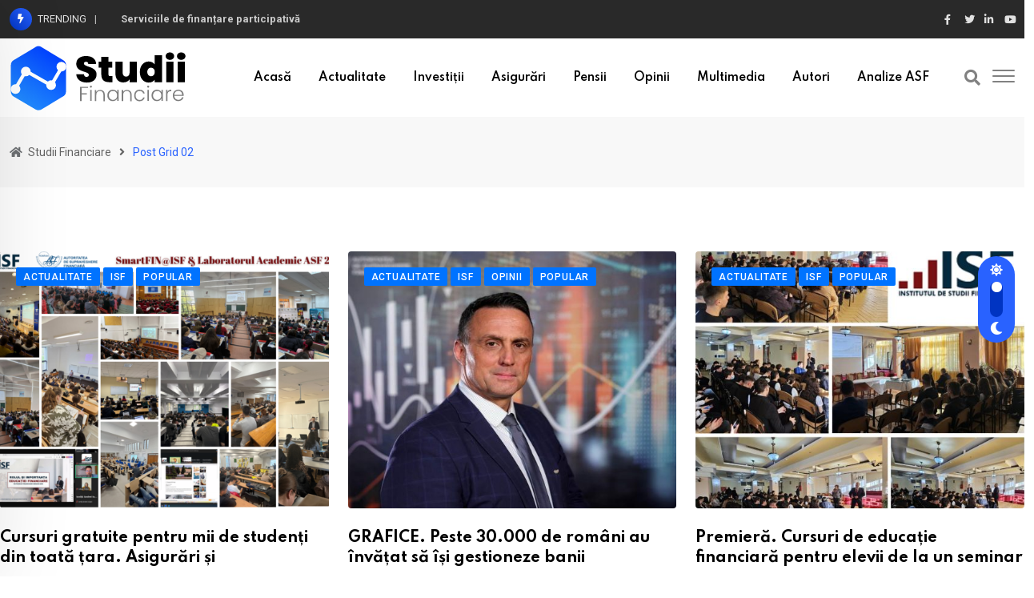

--- FILE ---
content_type: text/html; charset=UTF-8
request_url: https://studiifinanciare.ro/post-grid-02/
body_size: 22221
content:

<!doctype html>
<html lang="en-US" data-theme="light-mode">
<head>
	<meta charset="UTF-8">
	<meta name="viewport" content="width=device-width, initial-scale=1.0">
	<link rel="profile" href="https://gmpg.org/xfn/11" />
	<meta name='robots' content='index, follow, max-image-preview:large, max-snippet:-1, max-video-preview:-1' />
<noscript><style>#preloader{display:none;}</style></noscript>
	<!-- This site is optimized with the Yoast SEO plugin v20.8 - https://yoast.com/wordpress/plugins/seo/ -->
	<title>Post Grid 02 - Studii Financiare</title>
	<link rel="canonical" href="https://studiifinanciare.ro/post-grid-02/" />
	<meta property="og:locale" content="en_US" />
	<meta property="og:type" content="article" />
	<meta property="og:title" content="Post Grid 02 - Studii Financiare" />
	<meta property="og:description" content="Fashion Model slams brands using fur in fashion after walking off photoshoot by admin December 9, 2021 Fashion Here Are 6 Brands and Designers to Look Out for Next by admin December 9, 2021 Fashion Here What’s In Battlefield $80 Deluxe Edition Nmply dummy text by admin December 9, 2021 Fashion Erik Jones Has Day [&hellip;]" />
	<meta property="og:url" content="https://studiifinanciare.ro/post-grid-02/" />
	<meta property="og:site_name" content="Studii Financiare" />
	<meta property="article:publisher" content="https://www.facebook.com/studiifinanciare" />
	<meta property="article:modified_time" content="2021-12-14T09:34:47+00:00" />
	<meta property="og:image" content="https://antdesign.ro/sf/wp-content/uploads/2021/12/blog_15-551x431.jpg" />
	<meta name="twitter:card" content="summary_large_image" />
	<script type="application/ld+json" class="yoast-schema-graph">{"@context":"https://schema.org","@graph":[{"@type":"WebPage","@id":"https://studiifinanciare.ro/post-grid-02/","url":"https://studiifinanciare.ro/post-grid-02/","name":"Post Grid 02 - Studii Financiare","isPartOf":{"@id":"https://studiifinanciare.ro/#website"},"primaryImageOfPage":{"@id":"https://studiifinanciare.ro/post-grid-02/#primaryimage"},"image":{"@id":"https://studiifinanciare.ro/post-grid-02/#primaryimage"},"thumbnailUrl":"https://antdesign.ro/sf/wp-content/uploads/2021/12/blog_15-551x431.jpg","datePublished":"2021-10-28T03:18:31+00:00","dateModified":"2021-12-14T09:34:47+00:00","breadcrumb":{"@id":"https://studiifinanciare.ro/post-grid-02/#breadcrumb"},"inLanguage":"en-US","potentialAction":[{"@type":"ReadAction","target":["https://studiifinanciare.ro/post-grid-02/"]}]},{"@type":"ImageObject","inLanguage":"en-US","@id":"https://studiifinanciare.ro/post-grid-02/#primaryimage","url":"https://antdesign.ro/sf/wp-content/uploads/2021/12/blog_15-551x431.jpg","contentUrl":"https://antdesign.ro/sf/wp-content/uploads/2021/12/blog_15-551x431.jpg"},{"@type":"BreadcrumbList","@id":"https://studiifinanciare.ro/post-grid-02/#breadcrumb","itemListElement":[{"@type":"ListItem","position":1,"name":"Home","item":"https://studiifinanciare.ro/"},{"@type":"ListItem","position":2,"name":"Post Grid 02"}]},{"@type":"WebSite","@id":"https://studiifinanciare.ro/#website","url":"https://studiifinanciare.ro/","name":"Studii Financiare","description":"Un integrator de conținut cu valoare informativă și utilitară","publisher":{"@id":"https://studiifinanciare.ro/#organization"},"potentialAction":[{"@type":"SearchAction","target":{"@type":"EntryPoint","urlTemplate":"https://studiifinanciare.ro/?s={search_term_string}"},"query-input":"required name=search_term_string"}],"inLanguage":"en-US"},{"@type":"Organization","@id":"https://studiifinanciare.ro/#organization","name":"Studii Financiare","url":"https://studiifinanciare.ro/","logo":{"@type":"ImageObject","inLanguage":"en-US","@id":"https://studiifinanciare.ro/#/schema/logo/image/","url":"https://studiifinanciare.ro/wp-content/uploads/2022/04/logo-dark.svg","contentUrl":"https://studiifinanciare.ro/wp-content/uploads/2022/04/logo-dark.svg","width":162,"height":52,"caption":"Studii Financiare"},"image":{"@id":"https://studiifinanciare.ro/#/schema/logo/image/"},"sameAs":["https://www.facebook.com/studiifinanciare"]}]}</script>
	<!-- / Yoast SEO plugin. -->


<link rel='dns-prefetch' href='//www.googletagmanager.com' />
<link rel='dns-prefetch' href='//fonts.googleapis.com' />
<link rel="alternate" type="application/rss+xml" title="Studii Financiare &raquo; Feed" href="https://studiifinanciare.ro/feed/" />
<link rel="alternate" type="application/rss+xml" title="Studii Financiare &raquo; Comments Feed" href="https://studiifinanciare.ro/comments/feed/" />
<link rel="alternate" title="oEmbed (JSON)" type="application/json+oembed" href="https://studiifinanciare.ro/wp-json/oembed/1.0/embed?url=https%3A%2F%2Fstudiifinanciare.ro%2Fpost-grid-02%2F" />
<link rel="alternate" title="oEmbed (XML)" type="text/xml+oembed" href="https://studiifinanciare.ro/wp-json/oembed/1.0/embed?url=https%3A%2F%2Fstudiifinanciare.ro%2Fpost-grid-02%2F&#038;format=xml" />
<meta property="og:site_name" content="Studii Financiare"/><meta property="og:title" content="Post Grid 02"/><meta property="og:type" content="article"/><meta property="og:url" content="https://studiifinanciare.ro/post-grid-02/"/><style id='wp-img-auto-sizes-contain-inline-css' type='text/css'>
img:is([sizes=auto i],[sizes^="auto," i]){contain-intrinsic-size:3000px 1500px}
/*# sourceURL=wp-img-auto-sizes-contain-inline-css */
</style>
<style id='wp-emoji-styles-inline-css' type='text/css'>

	img.wp-smiley, img.emoji {
		display: inline !important;
		border: none !important;
		box-shadow: none !important;
		height: 1em !important;
		width: 1em !important;
		margin: 0 0.07em !important;
		vertical-align: -0.1em !important;
		background: none !important;
		padding: 0 !important;
	}
/*# sourceURL=wp-emoji-styles-inline-css */
</style>
<link rel='stylesheet' id='wp-block-library-css' href='https://studiifinanciare.ro/wp-includes/css/dist/block-library/style.min.css?ver=6.9' type='text/css' media='all' />
<style id='wp-block-heading-inline-css' type='text/css'>
h1:where(.wp-block-heading).has-background,h2:where(.wp-block-heading).has-background,h3:where(.wp-block-heading).has-background,h4:where(.wp-block-heading).has-background,h5:where(.wp-block-heading).has-background,h6:where(.wp-block-heading).has-background{padding:1.25em 2.375em}h1.has-text-align-left[style*=writing-mode]:where([style*=vertical-lr]),h1.has-text-align-right[style*=writing-mode]:where([style*=vertical-rl]),h2.has-text-align-left[style*=writing-mode]:where([style*=vertical-lr]),h2.has-text-align-right[style*=writing-mode]:where([style*=vertical-rl]),h3.has-text-align-left[style*=writing-mode]:where([style*=vertical-lr]),h3.has-text-align-right[style*=writing-mode]:where([style*=vertical-rl]),h4.has-text-align-left[style*=writing-mode]:where([style*=vertical-lr]),h4.has-text-align-right[style*=writing-mode]:where([style*=vertical-rl]),h5.has-text-align-left[style*=writing-mode]:where([style*=vertical-lr]),h5.has-text-align-right[style*=writing-mode]:where([style*=vertical-rl]),h6.has-text-align-left[style*=writing-mode]:where([style*=vertical-lr]),h6.has-text-align-right[style*=writing-mode]:where([style*=vertical-rl]){rotate:180deg}
/*# sourceURL=https://studiifinanciare.ro/wp-includes/blocks/heading/style.min.css */
</style>
<style id='wp-block-paragraph-inline-css' type='text/css'>
.is-small-text{font-size:.875em}.is-regular-text{font-size:1em}.is-large-text{font-size:2.25em}.is-larger-text{font-size:3em}.has-drop-cap:not(:focus):first-letter{float:left;font-size:8.4em;font-style:normal;font-weight:100;line-height:.68;margin:.05em .1em 0 0;text-transform:uppercase}body.rtl .has-drop-cap:not(:focus):first-letter{float:none;margin-left:.1em}p.has-drop-cap.has-background{overflow:hidden}:root :where(p.has-background){padding:1.25em 2.375em}:where(p.has-text-color:not(.has-link-color)) a{color:inherit}p.has-text-align-left[style*="writing-mode:vertical-lr"],p.has-text-align-right[style*="writing-mode:vertical-rl"]{rotate:180deg}
/*# sourceURL=https://studiifinanciare.ro/wp-includes/blocks/paragraph/style.min.css */
</style>
<style id='global-styles-inline-css' type='text/css'>
:root{--wp--preset--aspect-ratio--square: 1;--wp--preset--aspect-ratio--4-3: 4/3;--wp--preset--aspect-ratio--3-4: 3/4;--wp--preset--aspect-ratio--3-2: 3/2;--wp--preset--aspect-ratio--2-3: 2/3;--wp--preset--aspect-ratio--16-9: 16/9;--wp--preset--aspect-ratio--9-16: 9/16;--wp--preset--color--black: #000000;--wp--preset--color--cyan-bluish-gray: #abb8c3;--wp--preset--color--white: #ffffff;--wp--preset--color--pale-pink: #f78da7;--wp--preset--color--vivid-red: #cf2e2e;--wp--preset--color--luminous-vivid-orange: #ff6900;--wp--preset--color--luminous-vivid-amber: #fcb900;--wp--preset--color--light-green-cyan: #7bdcb5;--wp--preset--color--vivid-green-cyan: #00d084;--wp--preset--color--pale-cyan-blue: #8ed1fc;--wp--preset--color--vivid-cyan-blue: #0693e3;--wp--preset--color--vivid-purple: #9b51e0;--wp--preset--color--neeon-primary: #2962ff;--wp--preset--color--neeon-secondary: #0034c2;--wp--preset--color--neeon-button-dark-gray: #333333;--wp--preset--color--neeon-button-light-gray: #a5a6aa;--wp--preset--color--neeon-button-white: #ffffff;--wp--preset--gradient--vivid-cyan-blue-to-vivid-purple: linear-gradient(135deg,rgb(6,147,227) 0%,rgb(155,81,224) 100%);--wp--preset--gradient--light-green-cyan-to-vivid-green-cyan: linear-gradient(135deg,rgb(122,220,180) 0%,rgb(0,208,130) 100%);--wp--preset--gradient--luminous-vivid-amber-to-luminous-vivid-orange: linear-gradient(135deg,rgb(252,185,0) 0%,rgb(255,105,0) 100%);--wp--preset--gradient--luminous-vivid-orange-to-vivid-red: linear-gradient(135deg,rgb(255,105,0) 0%,rgb(207,46,46) 100%);--wp--preset--gradient--very-light-gray-to-cyan-bluish-gray: linear-gradient(135deg,rgb(238,238,238) 0%,rgb(169,184,195) 100%);--wp--preset--gradient--cool-to-warm-spectrum: linear-gradient(135deg,rgb(74,234,220) 0%,rgb(151,120,209) 20%,rgb(207,42,186) 40%,rgb(238,44,130) 60%,rgb(251,105,98) 80%,rgb(254,248,76) 100%);--wp--preset--gradient--blush-light-purple: linear-gradient(135deg,rgb(255,206,236) 0%,rgb(152,150,240) 100%);--wp--preset--gradient--blush-bordeaux: linear-gradient(135deg,rgb(254,205,165) 0%,rgb(254,45,45) 50%,rgb(107,0,62) 100%);--wp--preset--gradient--luminous-dusk: linear-gradient(135deg,rgb(255,203,112) 0%,rgb(199,81,192) 50%,rgb(65,88,208) 100%);--wp--preset--gradient--pale-ocean: linear-gradient(135deg,rgb(255,245,203) 0%,rgb(182,227,212) 50%,rgb(51,167,181) 100%);--wp--preset--gradient--electric-grass: linear-gradient(135deg,rgb(202,248,128) 0%,rgb(113,206,126) 100%);--wp--preset--gradient--midnight: linear-gradient(135deg,rgb(2,3,129) 0%,rgb(40,116,252) 100%);--wp--preset--gradient--neeon-gradient-color: linear-gradient(135deg, rgba(255, 0, 0, 1) 0%, rgba(252, 75, 51, 1) 100%);--wp--preset--font-size--small: 12px;--wp--preset--font-size--medium: 20px;--wp--preset--font-size--large: 36px;--wp--preset--font-size--x-large: 42px;--wp--preset--font-size--normal: 16px;--wp--preset--font-size--huge: 50px;--wp--preset--spacing--20: 0.44rem;--wp--preset--spacing--30: 0.67rem;--wp--preset--spacing--40: 1rem;--wp--preset--spacing--50: 1.5rem;--wp--preset--spacing--60: 2.25rem;--wp--preset--spacing--70: 3.38rem;--wp--preset--spacing--80: 5.06rem;--wp--preset--shadow--natural: 6px 6px 9px rgba(0, 0, 0, 0.2);--wp--preset--shadow--deep: 12px 12px 50px rgba(0, 0, 0, 0.4);--wp--preset--shadow--sharp: 6px 6px 0px rgba(0, 0, 0, 0.2);--wp--preset--shadow--outlined: 6px 6px 0px -3px rgb(255, 255, 255), 6px 6px rgb(0, 0, 0);--wp--preset--shadow--crisp: 6px 6px 0px rgb(0, 0, 0);}:where(.is-layout-flex){gap: 0.5em;}:where(.is-layout-grid){gap: 0.5em;}body .is-layout-flex{display: flex;}.is-layout-flex{flex-wrap: wrap;align-items: center;}.is-layout-flex > :is(*, div){margin: 0;}body .is-layout-grid{display: grid;}.is-layout-grid > :is(*, div){margin: 0;}:where(.wp-block-columns.is-layout-flex){gap: 2em;}:where(.wp-block-columns.is-layout-grid){gap: 2em;}:where(.wp-block-post-template.is-layout-flex){gap: 1.25em;}:where(.wp-block-post-template.is-layout-grid){gap: 1.25em;}.has-black-color{color: var(--wp--preset--color--black) !important;}.has-cyan-bluish-gray-color{color: var(--wp--preset--color--cyan-bluish-gray) !important;}.has-white-color{color: var(--wp--preset--color--white) !important;}.has-pale-pink-color{color: var(--wp--preset--color--pale-pink) !important;}.has-vivid-red-color{color: var(--wp--preset--color--vivid-red) !important;}.has-luminous-vivid-orange-color{color: var(--wp--preset--color--luminous-vivid-orange) !important;}.has-luminous-vivid-amber-color{color: var(--wp--preset--color--luminous-vivid-amber) !important;}.has-light-green-cyan-color{color: var(--wp--preset--color--light-green-cyan) !important;}.has-vivid-green-cyan-color{color: var(--wp--preset--color--vivid-green-cyan) !important;}.has-pale-cyan-blue-color{color: var(--wp--preset--color--pale-cyan-blue) !important;}.has-vivid-cyan-blue-color{color: var(--wp--preset--color--vivid-cyan-blue) !important;}.has-vivid-purple-color{color: var(--wp--preset--color--vivid-purple) !important;}.has-black-background-color{background-color: var(--wp--preset--color--black) !important;}.has-cyan-bluish-gray-background-color{background-color: var(--wp--preset--color--cyan-bluish-gray) !important;}.has-white-background-color{background-color: var(--wp--preset--color--white) !important;}.has-pale-pink-background-color{background-color: var(--wp--preset--color--pale-pink) !important;}.has-vivid-red-background-color{background-color: var(--wp--preset--color--vivid-red) !important;}.has-luminous-vivid-orange-background-color{background-color: var(--wp--preset--color--luminous-vivid-orange) !important;}.has-luminous-vivid-amber-background-color{background-color: var(--wp--preset--color--luminous-vivid-amber) !important;}.has-light-green-cyan-background-color{background-color: var(--wp--preset--color--light-green-cyan) !important;}.has-vivid-green-cyan-background-color{background-color: var(--wp--preset--color--vivid-green-cyan) !important;}.has-pale-cyan-blue-background-color{background-color: var(--wp--preset--color--pale-cyan-blue) !important;}.has-vivid-cyan-blue-background-color{background-color: var(--wp--preset--color--vivid-cyan-blue) !important;}.has-vivid-purple-background-color{background-color: var(--wp--preset--color--vivid-purple) !important;}.has-black-border-color{border-color: var(--wp--preset--color--black) !important;}.has-cyan-bluish-gray-border-color{border-color: var(--wp--preset--color--cyan-bluish-gray) !important;}.has-white-border-color{border-color: var(--wp--preset--color--white) !important;}.has-pale-pink-border-color{border-color: var(--wp--preset--color--pale-pink) !important;}.has-vivid-red-border-color{border-color: var(--wp--preset--color--vivid-red) !important;}.has-luminous-vivid-orange-border-color{border-color: var(--wp--preset--color--luminous-vivid-orange) !important;}.has-luminous-vivid-amber-border-color{border-color: var(--wp--preset--color--luminous-vivid-amber) !important;}.has-light-green-cyan-border-color{border-color: var(--wp--preset--color--light-green-cyan) !important;}.has-vivid-green-cyan-border-color{border-color: var(--wp--preset--color--vivid-green-cyan) !important;}.has-pale-cyan-blue-border-color{border-color: var(--wp--preset--color--pale-cyan-blue) !important;}.has-vivid-cyan-blue-border-color{border-color: var(--wp--preset--color--vivid-cyan-blue) !important;}.has-vivid-purple-border-color{border-color: var(--wp--preset--color--vivid-purple) !important;}.has-vivid-cyan-blue-to-vivid-purple-gradient-background{background: var(--wp--preset--gradient--vivid-cyan-blue-to-vivid-purple) !important;}.has-light-green-cyan-to-vivid-green-cyan-gradient-background{background: var(--wp--preset--gradient--light-green-cyan-to-vivid-green-cyan) !important;}.has-luminous-vivid-amber-to-luminous-vivid-orange-gradient-background{background: var(--wp--preset--gradient--luminous-vivid-amber-to-luminous-vivid-orange) !important;}.has-luminous-vivid-orange-to-vivid-red-gradient-background{background: var(--wp--preset--gradient--luminous-vivid-orange-to-vivid-red) !important;}.has-very-light-gray-to-cyan-bluish-gray-gradient-background{background: var(--wp--preset--gradient--very-light-gray-to-cyan-bluish-gray) !important;}.has-cool-to-warm-spectrum-gradient-background{background: var(--wp--preset--gradient--cool-to-warm-spectrum) !important;}.has-blush-light-purple-gradient-background{background: var(--wp--preset--gradient--blush-light-purple) !important;}.has-blush-bordeaux-gradient-background{background: var(--wp--preset--gradient--blush-bordeaux) !important;}.has-luminous-dusk-gradient-background{background: var(--wp--preset--gradient--luminous-dusk) !important;}.has-pale-ocean-gradient-background{background: var(--wp--preset--gradient--pale-ocean) !important;}.has-electric-grass-gradient-background{background: var(--wp--preset--gradient--electric-grass) !important;}.has-midnight-gradient-background{background: var(--wp--preset--gradient--midnight) !important;}.has-small-font-size{font-size: var(--wp--preset--font-size--small) !important;}.has-medium-font-size{font-size: var(--wp--preset--font-size--medium) !important;}.has-large-font-size{font-size: var(--wp--preset--font-size--large) !important;}.has-x-large-font-size{font-size: var(--wp--preset--font-size--x-large) !important;}
/*# sourceURL=global-styles-inline-css */
</style>

<style id='classic-theme-styles-inline-css' type='text/css'>
/*! This file is auto-generated */
.wp-block-button__link{color:#fff;background-color:#32373c;border-radius:9999px;box-shadow:none;text-decoration:none;padding:calc(.667em + 2px) calc(1.333em + 2px);font-size:1.125em}.wp-block-file__button{background:#32373c;color:#fff;text-decoration:none}
/*# sourceURL=/wp-includes/css/classic-themes.min.css */
</style>
<link rel='stylesheet' id='woocommerce-layout-css' href='https://studiifinanciare.ro/wp-content/plugins/woocommerce/assets/css/woocommerce-layout.css?ver=7.3.0' type='text/css' media='all' />
<link rel='stylesheet' id='woocommerce-smallscreen-css' href='https://studiifinanciare.ro/wp-content/plugins/woocommerce/assets/css/woocommerce-smallscreen.css?ver=7.3.0' type='text/css' media='only screen and (max-width: 768px)' />
<link rel='stylesheet' id='woocommerce-general-css' href='https://studiifinanciare.ro/wp-content/plugins/woocommerce/assets/css/woocommerce.css?ver=7.3.0' type='text/css' media='all' />
<style id='woocommerce-inline-inline-css' type='text/css'>
.woocommerce form .form-row .required { visibility: visible; }
/*# sourceURL=woocommerce-inline-inline-css */
</style>
<link rel='stylesheet' id='yith-quick-view-css' href='https://studiifinanciare.ro/wp-content/plugins/yith-woocommerce-quick-view/assets/css/yith-quick-view.css?ver=1.23.0' type='text/css' media='all' />
<style id='yith-quick-view-inline-css' type='text/css'>

				#yith-quick-view-modal .yith-wcqv-main{background:#ffffff;}
				#yith-quick-view-close{color:#cdcdcd;}
				#yith-quick-view-close:hover{color:#ff0000;}
/*# sourceURL=yith-quick-view-inline-css */
</style>
<link rel='stylesheet' id='elementor-icons-css' href='https://studiifinanciare.ro/wp-content/plugins/elementor/assets/lib/eicons/css/elementor-icons.min.css?ver=5.17.0' type='text/css' media='all' />
<link rel='stylesheet' id='elementor-frontend-css' href='https://studiifinanciare.ro/wp-content/plugins/elementor/assets/css/frontend-lite.min.css?ver=3.10.0' type='text/css' media='all' />
<style id='elementor-frontend-inline-css' type='text/css'>
.elementor-kit-224{--e-global-color-primary:#6EC1E4;--e-global-color-secondary:#54595F;--e-global-color-text:#7A7A7A;--e-global-color-accent:#61CE70;--e-global-typography-primary-font-family:"Roboto";--e-global-typography-primary-font-weight:600;--e-global-typography-secondary-font-family:"Roboto Slab";--e-global-typography-secondary-font-weight:400;--e-global-typography-text-font-family:"Roboto";--e-global-typography-text-font-weight:400;--e-global-typography-accent-font-family:"Roboto";--e-global-typography-accent-font-weight:500;}.elementor-section.elementor-section-boxed > .elementor-container{max-width:1320px;}.e-container{--container-max-width:1320px;}.elementor-widget:not(:last-child){margin-bottom:30px;}.elementor-element{--widgets-spacing:30px;}{}h1.entry-title{display:var(--page-title-display);}@media(max-width:1024px){.elementor-section.elementor-section-boxed > .elementor-container{max-width:1024px;}.e-container{--container-max-width:1024px;}}@media(max-width:767px){.elementor-section.elementor-section-boxed > .elementor-container{max-width:767px;}.e-container{--container-max-width:767px;}}
.elementor-1110 .elementor-element.elementor-element-13ef2a9{padding:80px 0px 40px 0px;}.elementor-1110 .elementor-element.elementor-element-df89ad7 > .elementor-element-populated{padding:0px 0px 0px 0px;}.elementor-1110 .elementor-element.elementor-element-1f153da .rt-post-grid-default .rt-item{margin-bottom:30px;}
/*# sourceURL=elementor-frontend-inline-css */
</style>
<link rel='stylesheet' id='font-awesome-5-all-css' href='https://studiifinanciare.ro/wp-content/plugins/elementor/assets/lib/font-awesome/css/all.min.css?ver=3.10.0' type='text/css' media='all' />
<link rel='stylesheet' id='font-awesome-4-shim-css' href='https://studiifinanciare.ro/wp-content/plugins/elementor/assets/lib/font-awesome/css/v4-shims.min.css?ver=3.10.0' type='text/css' media='all' />
<link rel='stylesheet' id='fluentform-elementor-widget-css' href='https://studiifinanciare.ro/wp-content/plugins/fluentform/public/css/fluent-forms-elementor-widget.css?ver=4.3.22' type='text/css' media='all' />
<link crossorigin="anonymous" rel='stylesheet' id='neeon-gfonts-css' href='//fonts.googleapis.com/css?family=Roboto%3A500%2C700%2C400%7CSpartan%3A400%2C500%2C600%2C700%2C600&#038;display=fallback&#038;ver=1.8' type='text/css' media='all' />
<link rel='stylesheet' id='bootstrap-css' href='https://studiifinanciare.ro/wp-content/themes/neeon/assets/css/bootstrap.min.css?ver=1.8' type='text/css' media='all' />
<link rel='stylesheet' id='flaticon-neeon-css' href='https://studiifinanciare.ro/wp-content/themes/neeon/assets/fonts/flaticon-neeon/flaticon.css?ver=1.8' type='text/css' media='all' />
<link rel='stylesheet' id='magnific-popup-css' href='https://studiifinanciare.ro/wp-content/themes/neeon/assets/css/magnific-popup.css?ver=1.8' type='text/css' media='all' />
<link rel='stylesheet' id='font-awesome-css' href='https://studiifinanciare.ro/wp-content/themes/neeon/assets/css/font-awesome.min.css?ver=1.8' type='text/css' media='all' />
<style id='font-awesome-inline-css' type='text/css'>
[data-font="FontAwesome"]:before {font-family: 'FontAwesome' !important;content: attr(data-icon) !important;speak: none !important;font-weight: normal !important;font-variant: normal !important;text-transform: none !important;line-height: 1 !important;font-style: normal !important;-webkit-font-smoothing: antialiased !important;-moz-osx-font-smoothing: grayscale !important;}
/*# sourceURL=font-awesome-inline-css */
</style>
<link rel='stylesheet' id='animate-css' href='https://studiifinanciare.ro/wp-content/themes/neeon/assets/css/animate.min.css?ver=1.8' type='text/css' media='all' />
<link rel='stylesheet' id='neeon-default-css' href='https://studiifinanciare.ro/wp-content/themes/neeon/assets/css/default.css?ver=1.8' type='text/css' media='all' />
<link rel='stylesheet' id='neeon-elementor-css' href='https://studiifinanciare.ro/wp-content/themes/neeon/assets/css/elementor.css?ver=1.8' type='text/css' media='all' />
<link rel='stylesheet' id='neeon-style-css' href='https://studiifinanciare.ro/wp-content/themes/neeon/assets/css/style.css?ver=1.8' type='text/css' media='all' />
<style id='neeon-style-inline-css' type='text/css'>

	
	.entry-banner {
		
			background-color: #f7f7f7;
		
	}

	.content-area {
		padding-top: 0px; 
		padding-bottom: 0px;
	}

	
	#page .content-area {
		background-image: url(  );
		background-color: #ffffff;
	}
	

	.error-page-area {		 
		background-color: #ffffff;
	}
	
	
/*# sourceURL=neeon-style-inline-css */
</style>
<style id='neeon-dynamic-inline-css' type='text/css'>
 @media ( min-width:1400px ) {  .container {  max-width: 1320px;  } } a {  color: #2962ff; } .primary-color {  color: #2962ff; } .secondary-color {  color: #0034c2; } #preloader {  background-color: #ffffff; } .loader .cssload-inner.cssload-one, .loader .cssload-inner.cssload-two, .loader .cssload-inner.cssload-three {  border-color: #2962ff; } .scroll-wrap:after {  color: #2962ff; } .scroll-wrap svg.scroll-circle path {   stroke: #2962ff; } .site-header .site-branding a, .mean-container .mean-bar .mobile-logo, .additional-menu-area .sidenav .additional-logo a {  color: #2962ff; }  .site-header .site-branding a img {  max-width: 260px;  }   body {  color: #6c6f72;  font-family: 'Roboto', sans-serif !important;  font-size: 16px;  line-height: 28px;  font-weight : normal;  font-style: normal; } h1,h2,h3,h4,h5,h6 {  font-family: 'Spartan', sans-serif;  font-weight : 700; }   h1 {  font-size: 36px;  line-height: 40px;  font-style: normal; }  h2 {  font-size: 28.44px;  line-height: 32px;  font-style: normal; }  h3 {  font-size: 22.63px;  line-height: 33px;  font-style: normal; }  h4 {  font-size: 20.25px;  line-height: 30px;  font-style: normal; }  h5 {  font-size: 18px;  line-height: 28px;  font-style: normal; }  h6 {  font-size: 16px;  line-height: 26px;  font-style: normal; }   .topbar-style-1 .header-top-bar {  background-color: #292929;  color: #e0e0e0; } .ticker-title {  color: #e0e0e0; } .topbar-style-1 .tophead-social li a i, .topbar-style-1 .header-top-bar .social-label, .topbar-style-1 .header-top-bar a {  color: #e0e0e0; } .topbar-style-1 .header-top-bar i, .topbar-style-1 .header-top-bar a:hover, .topbar-style-1 .tophead-social li a:hover i {  color: #ffffff; }  .topbar-style-2 .header-top-bar {  background-color: #2962ff;  color: #ffffff; } .topbar-style-2 .header-top-bar a {  color: #ffffff; } .topbar-style-2 .tophead-left i, .topbar-style-2 .tophead-right i {  color: #ffffff; }  .topbar-style-3 .header-top-bar {  background-color: #f7f7f7;  color: #818181; } .topbar-style-3 .header-top-bar .social-label {  color: #818181; } .topbar-style-3 .header-top-bar a {  color: #818181; } .topbar-style-3 .tophead-left i, .topbar-style-3 .tophead-right i {  color: #818181; }  .topbar-style-4 .header-top-bar {  background-color: #292929;  color: #c7c3c3; } .topbar-style-4 .header-top-bar .social-label {  color: #c7c3c3; } .topbar-style-4 .header-top-bar a {  color: #c7c3c3; } .topbar-style-4 .tophead-left i, .topbar-style-4 .tophead-right i {  color: #ffffff; }   .site-header .main-navigation nav ul li a {  font-family: 'Spartan', sans-serif;  font-size: 14px;  line-height: 22px;  font-weight : 600;  color: #000000;  font-style: normal; } .site-header .main-navigation ul li ul li a {  font-family: 'Spartan', sans-serif;  font-size: 13px;  line-height: 22px;  font-weight : 500;  color: #656567;  font-style: normal; } .mean-container .mean-nav ul li a {  font-family: 'Spartan', sans-serif;  font-size: 13px;  line-height: 22px;  font-weight : 600;  font-style: normal; }  .rt-topbar-menu .menu li a {  font-family: 'Spartan', sans-serif;  font-size: 14px;  line-height: 22px;  color: #c7c3c3;  font-style: normal; }  .site-header .main-navigation ul.menu > li > a:hover {  color: #2962ff; } .site-header .main-navigation ul.menu li.current-menu-item > a, .site-header .main-navigation ul.menu > li.current > a {  color: #2962ff; } .site-header .main-navigation ul.menu li.current-menu-ancestor > a {  color: #2962ff; } .header-style-1 .site-header .rt-sticky-menu .main-navigation nav > ul > li > a, .header-style-2 .site-header .rt-sticky-menu .main-navigation nav > ul > li > a, .header-style-3 .site-header .rt-sticky-menu .main-navigation nav > ul > li > a, .header-style-4 .site-header .rt-sticky-menu .main-navigation nav > ul > li > a {  color: #000000; } .header-style-1 .site-header .rt-sticky-menu .main-navigation nav > ul > li > a:hover, .header-style-2 .site-header .rt-sticky-menu .main-navigation nav > ul > li > a:hover, .header-style-3 .site-header .rt-sticky-menu .main-navigation nav > ul > li > a:hover, .header-style-4 .site-header .rt-sticky-menu .main-navigation nav > ul > li > a:hover {  color: #2962ff; } .site-header .main-navigation nav ul li a.active {  color: #2962ff; } .site-header .main-navigation nav > ul > li > a::before {  background-color: #2962ff; } .header-style-1 .site-header .main-navigation ul.menu > li.current > a:hover, .header-style-1 .site-header .main-navigation ul.menu > li.current-menu-item > a:hover, .header-style-1 .site-header .main-navigation ul li a.active, .header-style-1 .site-header .main-navigation ul.menu > li.current-menu-item > a, .header-style-1 .site-header .main-navigation ul.menu > li.current > a {  color: #2962ff; } .info-menu-bar .cart-icon-area .cart-icon-num, .header-search-field .search-form .search-button:hover {  background-color: #2962ff; } .additional-menu-area .sidenav-social span a:hover {  background-color: #2962ff; } .additional-menu-area .sidenav ul li a:hover {  color: #2962ff; } .rt-slide-nav .offscreen-navigation li.current-menu-item > a,  .rt-slide-nav .offscreen-navigation li.current-menu-parent > a {  color: #2962ff; } .rt-slide-nav .offscreen-navigation ul li > a:hover:before {  background-color: #2962ff; }  .site-header .main-navigation ul li ul {  background-color: #ffffff; } .site-header .main-navigation ul.menu li ul.sub-menu li a:hover {  color: #2962ff; } .site-header .main-navigation ul li ul.sub-menu li:hover > a:before {  background-color: #2962ff; } .site-header .main-navigation ul li ul.sub-menu li.menu-item-has-children:hover:before {  color: #2962ff; } .site-header .main-navigation ul li ul li:hover {  background-color: #ffffff; }  .site-header .main-navigation ul li.mega-menu > ul.sub-menu {  background-color: #ffffff } .site-header .main-navigation ul li.mega-menu > ul.sub-menu li:before {  color: #2962ff; } .site-header .main-navigation ul li ul.sub-menu li.menu-item-has-children:before {  color: #656567; }  .mean-container a.meanmenu-reveal, .mean-container .mean-nav ul li a.mean-expand {  color: #2962ff; } .mean-container a.meanmenu-reveal span {  background-color: #2962ff; } .mean-container .mean-nav ul li a:hover, .mean-container .mean-nav > ul > li.current-menu-item > a {  color: #2962ff; } .mean-container .mean-nav ul li.current_page_item > a, .mean-container .mean-nav ul li.current-menu-item > a, .mean-container .mean-nav ul li.current-menu-parent > a {  color: #2962ff; }  .cart-area .cart-trigger-icon > span {  background-color: #2962ff; } .site-header .search-box .search-text {  border-color: #2962ff; }  .header-style-1 .site-header .header-top .icon-left, .header-style-1 .site-header .header-top .info-text a:hover {  color: #2962ff; }  .header-style-2 .header-icon-area .header-search-box a:hover i {  background-color: #2962ff; }  .header-style-3 .site-header .info-wrap .info i {  color: #2962ff; }  .header-style-6 .header-search-six .search-form button:hover, .header-style-8 .header-search-six .search-form button:hover, .header-style-10 .header-search-six .search-form button:hover {  color: #2962ff; }  .cart-area .cart-trigger-icon:hover, .header-icon-area .search-icon a:hover, .header-icon-area .user-icon-area a:hover, .menu-user .user-icon-area a:hover {  color: #2962ff; } .additional-menu-area .sidenav .closebtn {  background-color: #2962ff; } .mobile-top-bar .header-top .icon-left, .mobile-top-bar .header-top .info-text a:hover, .additional-menu-area .sidenav-address span a:hover, .additional-menu-area .sidenav-address span i {  color: #2962ff; } .header__switch {   background: #2962ff; } .header__switch__main {   background: #0034c2; }  .breadcrumb-area .entry-breadcrumb span a, .breadcrumb-trail ul.trail-items li a {  color: #646464; } .breadcrumb-area .entry-breadcrumb span a:hover, .breadcrumb-trail ul.trail-items li a:hover {  color: #2962ff; } .breadcrumb-trail ul.trail-items li, .entry-banner .entry-breadcrumb .delimiter, .entry-banner .entry-breadcrumb .dvdr {  color: #646464; } .breadcrumb-area .entry-breadcrumb .current-item {  color: #2962ff; } .entry-banner:after {   background: rgba(247, 247, 247, 0.1); } .entry-banner .entry-banner-content {  padding-top: 30px;  padding-bottom: 30px; }  .footer-area .widgettitle {  color: #ffffff; } .footer-top-area .widget a, .footer-top-area .widget ul.menu li a:before, .footer-top-area .widget_archive li a:before, .footer-top-area ul li.recentcomments a:before, .footer-top-area ul li.recentcomments span a:before, .footer-top-area .widget_categories li a:before, .footer-top-area .widget_pages li a:before, .footer-top-area .widget_meta li a:before, .footer-top-area .widget_recent_entries ul li a:before, .footer-top-area .post-box-style .post-content .entry-title a {  color: #d0d0d0; } .footer-top-area .widget a:hover, .footer-top-area .widget a:active, .footer-top-area ul li a:hover i, .footer-top-area .widget ul.menu li a:hover:before, .footer-top-area .widget_archive li a:hover:before, .footer-top-area .widget_categories li a:hover:before, .footer-top-area .widget_pages li a:hover:before, .footer-top-area .widget_meta li a:hover:before, .footer-top-area .widget_recent_entries ul li a:hover:before, .footer-top-area .post-box-style .post-content .entry-title a:hover {  color: #ffffff; } .footer-top-area .widget_tag_cloud a {  color: #d0d0d0 !important; } .footer-top-area .widget_tag_cloud a:hover {  color: #ffffff !important; } .footer-top-area .post-box-style .post-box-cat a,  .footer-top-area .post-box-style .post-box-date, .footer-top-area .post-box-style .entry-cat a,  .footer-top-area .post-box-style .entry-date {  color: #d0d0d0; } .footer-area .footer-social li a:hover {  background: #2962ff; } .footer-top-area .widget_categories ul li a:hover::before, .footer-top-area .rt-category .rt-item a:hover .rt-cat-name::before {  background-color: #2962ff; } .rt-box-title-1 span {  border-top-color: #2962ff; } .footer-area .copyright {  color: #d0d0d0; } .footer-area .copyright a {  color: #d0d0d0; } .footer-area .copyright a:hover {  color: #ffffff; }   .footer-style-1 .footer-area {  background-color: #0f1012;  color: #d0d0d0; } .footer-style-2 .footer-top-area {  background-color: #0f1012;  color: #d0d0d0; } .footer-style-3 .footer-area .widgettitle {   color: #ffffff; } .footer-style-3 .footer-top-area {  background-color: #0f1012;  color: #d0d0d0; } .footer-style-3 .footer-area .copyright {  color: #d0d0d0; } .footer-style-3 .footer-area .copyright a:hover {   color: #ffffff; } .footer-style-3 .footer-top-area a, .footer-style-3 .footer-area .copyright a, .footer-style-3 .footer-top-area .widget ul.menu li a {  color: #d0d0d0; } .footer-style-3 .footer-top-area a:hover, .footer-style-3 .footer-area .copyright a:hover, .footer-style-3 .footer-top-area .widget ul.menu li a:hover {  color: #ffffff; } .footer-style-3 .footer-top-area .widget ul.menu li a:after {   background-color: #ffffff; } .footer-style-4 .footer-area {  background-color: #0f1012;  color: #d0d0d0; } .footer-style-5 .footer-area .widgettitle {   color: #000000; } .footer-style-5 .footer-area {  background-color: #f7f7f7;  color: #000000; } .footer-style-5 .footer-top-area .widget a, .footer-style-5 .footer-top-area .post-box-style .post-content .entry-title a, .footer-style-5 .footer-top-area .post-box-style .post-content .entry-title a:hover {  color: #000000; } .footer-style-5 .footer-top-area .widget a:hover, .footer-style-5 .footer-area .copyright a:hover {  color: #2962ff; } .footer-style-5 .footer-area .copyright, .footer-style-5 .footer-area .copyright a, .footer-style-5 .footer-top-area .post-box-style .entry-cat a,  .footer-style-5 .footer-top-area .post-box-style .entry-date {   color: #a5a6aa; }  .post-box-style .entry-cat a:hover, .post-tab-layout .post-tab-cat a:hover {  color: #2962ff; } .sidebar-widget-area .widget .widgettitle .titledot, .rt-category-style2 .rt-item:hover .rt-cat-count, .sidebar-widget-area .widget_tag_cloud a:hover,  .sidebar-widget-area .widget_product_tag_cloud a:hover, .post-box-style .item-list:hover .post-box-img .post-img::after, .post-tab-layout ul.btn-tab li .active,  .post-tab-layout ul.btn-tab li a:hover {  background-color: #2962ff; } .rt-image-style3 .rt-image:after, .widget_neeon_about_author .author-widget:after {  background-image: linear-gradient(38deg, #512da8 0%, #2962ff 100%); }   .error-page-content .error-title {  color: #000000; } .error-page-content p {  color: #6c6f72; }   .play-btn-white, a.button-style-4:hover {  color: #2962ff; } .button-style-2, .search-form button, .play-btn-primary, .button-style-1:hover:before, a.button-style-3:hover, .section-title .swiper-button > div:hover {  background-color: #2962ff; } .play-btn-primary:hover, .play-btn-white:hover, .play-btn-white-xl:hover, .play-btn-white-lg:hover, .play-btn-transparent:hover, .play-btn-transparent-2:hover, .play-btn-transparent-3:hover, .play-btn-gray:hover, .search-form button:hover, .button-style-2:hover:before {  background-color: #0034c2; } a.button-style-4.btn-common:hover path.rt-button-cap {  stroke: #2962ff; }  .entry-header ul.entry-meta li a:hover, .entry-footer ul.item-tags li a:hover {  color: #2962ff; } .rt-related-post-info .post-title a:hover, .rt-related-post-info .post-date ul li.post-relate-date, .post-detail-style2 .show-image .entry-header ul.entry-meta li a:hover {  color: #2962ff; } .about-author ul.author-box-social li a:hover, .rt-related-post .entry-content .entry-categories a:hover {  color: #2962ff; } .post-navigation a:hover {  color: #2962ff; } .entry-header .entry-meta ul li i, .entry-header .entry-meta ul li a:hover {  color: #2962ff; } .single-post .entry-content ol li:before, .entry-content ol li:before, .meta-tags a:hover {  background-color: #2962ff; } .rt-related-post .title-section h2:after, .single-post .ajax-scroll-post > .type-post:after {  background-color: #2962ff; } .entry-footer .item-tags a:hover {  background-color: #2962ff; }  .blog-box ul.entry-meta li a:hover, .blog-layout-1 .blog-box ul.entry-meta li a:hover, .blog-box ul.entry-meta li.post-comment a:hover {  color: #2962ff; } .entry-categories .category-style, .admin-author .author-designation::after, .admin-author .author-box-social li a:hover {  background-color: #2962ff; }  #respond form .btn-send {  background-color: #2962ff; } #respond form .btn-send:hover {   background: #0034c2; } .item-comments .item-comments-list ul.comments-list li .comment-reply {  background-color: #2962ff; } form.post-password-form input[type="submit"] {   background: #2962ff; } form.post-password-form input[type="submit"]:hover {   background: #0034c2; }  .pagination-area li.active a:hover, .pagination-area ul li.active a, .pagination-area ul li a:hover, .pagination-area ul li span.current {  background-color: #2962ff; }  .fluentform .subscribe-form h4::after,  .fluentform .subscribe-form h4::before, .fluentform .contact-form .ff_btn_style, .fluentform .subscribe-form .ff_btn_style, .fluentform .subscribe-form-2 .ff_btn_style, .fluentform .contact-form .ff_btn_style:hover, .fluentform .subscribe-form .ff_btn_style:hover, .fluentform .subscribe-form-2 .ff_btn_style:hover {  background-color: #2962ff; } .fluentform .contact-form .ff_btn_style:hover:before, .fluentform .subscribe-form .ff_btn_style:hover:before, .fluentform .subscribe-form-2 .ff_btn_style:hover:before {  background-color: #0034c2; } .fluentform .contact-form .ff-el-form-control:focus, .fluentform .subscribe-form .ff-el-form-control:focus, .fluentform .subscribe-form-2 .ff-el-form-control:focus {  border-color: #2962ff; }  #sb_instagram #sbi_images .sbi_item .sbi_photo_wrap::before {   background-color: rgba(41, 98, 255, 0.7); } .ticker-wrapper .ticker-swipe {  background-color: #292929; } .ticker-content a {  color: #e0e0e0 !important; } .ticker-content a:hover {  color: #ffffff !important; } .single .neeon-progress-bar {   height: 4px;   background: linear-gradient(90deg, #2962ff 0%, #0034c2 100%); } .rt-news-ticker-holder i {  background-image: linear-gradient(45deg, #0034c2, #2962ff); } body .wpuf-dashboard-container .wpuf-pagination .page-numbers.current, body .wpuf-dashboard-container .wpuf-pagination .page-numbers:hover, body .wpuf-dashboard-container .wpuf-dashboard-navigation .wpuf-menu-item.active a,  body .wpuf-dashboard-container .wpuf-dashboard-navigation .wpuf-menu-item:hover a, .wpuf-login-form .submit > input, .wpuf-submit > input, .wpuf-submit > button {   background: #2962ff; } .wpuf-login-form .submit > input:hover, .wpuf-submit > input:hover, .wpuf-submit > button:hover {   background: #0034c2; }  .woocommerce-MyAccount-navigation ul li a:hover, .woocommerce .rt-product-block .price-title-box .rt-title a:hover, .woocommerce .product-details-page .product_meta > span a:hover, .woocommerce-cart table.woocommerce-cart-form__contents .product-name a:hover, .woocommerce .product-details-page .post-social-sharing ul.item-social li a:hover, .woocommerce .product-details-page table.group_table td > label > a:hover, .cart-area .minicart-title a:hover,  .cart-area .minicart-remove a:hover {  color: #2962ff; } .woocommerce .rt-product-block .rt-buttons-area .btn-icons a:hover, .woocommerce div.product .woocommerce-tabs ul.tabs li a:before {  background-color: #2962ff; } .woocommerce #respond input#submit.alt,  .woocommerce #respond input#submit,  .woocommerce button.button.alt,  .woocommerce input.button.alt,  .woocommerce button.button,  .woocommerce a.button.alt,  .woocommerce input.button,  .woocommerce a.button, .cart-btn a.button, #yith-quick-view-close {  background-color: #2962ff; } .woocommerce #respond input#submit.alt:hover,  .woocommerce #respond input#submit:hover,  .woocommerce button.button.alt:hover,  .woocommerce input.button.alt:hover,  .woocommerce button.button:hover,  .woocommerce a.button.alt:hover,  .woocommerce input.button:hover,  .woocommerce a.button:hover, .cart-btn a.button:hover, #yith-quick-view-close:hover {  background-color: #0034c2; } .woocommerce-message,  .woocommerce-info {   border-top-color: #2962ff; }  [data-theme="dark-mode"] body, [data-theme="dark-mode"] .header-area, [data-theme="dark-mode"] .header-menu, [data-theme="dark-mode"] .site-content, [data-theme="dark-mode"] .error-page-area, [data-theme="dark-mode"] #page .content-area {   background-color: #101213 !important; } [data-theme="dark-mode"] .entry-banner, [data-theme="dark-mode"] .dark-section2, [data-theme="dark-mode"] .elementor-background-overlay, [data-theme="dark-mode"] .topbar-style-1 .header-top-bar, [data-theme="dark-mode"] .additional-menu-area .sidenav, [data-theme="dark-mode"] .dark-section2 .fluentform-widget-wrapper, [data-theme="dark-mode"] .dark-fluentform .elementor-widget-container, [data-theme="dark-mode"] .dark-section3 .elementor-widget-wrap, [data-theme="dark-mode"] .dark-section .elementor-widget-container, [data-theme="dark-mode"] blockquote,  [data-theme="dark-mode"] .rt-post-slider-default.rt-post-slider-style4 .rt-item .entry-content, [data-theme="dark-mode"] .about-author,  [data-theme="dark-mode"] .comments-area, [data-theme="dark-mode"] .dark-section1.elementor-section, [data-theme="dark-mode"] .dark-site-subscribe .elementor-widget-container, [data-theme="dark-mode"] .sidebar-widget-area .fluentform .frm-fluent-form, [data-theme="dark-mode"] .rt-post-tab-style5 .rt-item-box .entry-content, [data-theme="dark-mode"] .rt-thumb-slider-horizontal-4 .rt-thumnail-area, [data-theme="dark-mode"] .topbar-style-3 .header-top-bar, [data-theme="dark-mode"] .topbar-style-4 .header-top-bar, [data-theme="dark-mode"] .rt-news-ticker .ticker-wrapper .ticker-content,  [data-theme="dark-mode"] .rt-news-ticker .ticker-wrapper .ticker,  [data-theme="dark-mode"] .rt-news-ticker .ticker-wrapper .ticker-swipe, [data-theme="dark-mode"] .rt-post-slider-style5 .rt-item .rt-image + .entry-content {   background-color: #171818 !important; } [data-theme="dark-mode"] .woocommerce-info, [data-theme="dark-mode"] .woocommerce-checkout #payment, [data-theme="dark-mode"] .woocommerce form .form-row input.input-text,  [data-theme="dark-mode"] .woocommerce form .form-row textarea, [data-theme="dark-mode"] .woocommerce .rt-product-block .rt-thumb-wrapper, [data-theme="dark-mode"] .woocommerce-billing-fields .select2-container .select2-selection--single .select2-selection__rendered,  [data-theme="dark-mode"] .woocommerce-billing-fields .select2-container .select2-selection--single, [data-theme="dark-mode"] .woocommerce form .form-row .input-text,  [data-theme="dark-mode"] .woocommerce-page form .form-row .input-text, [data-theme="dark-mode"] .woocommerce div.product div.images .flex-viewport, [data-theme="dark-mode"] .woocommerce div.product div.images .flex-control-thumbs li, [data-theme="dark-mode"] .rt-post-box-style2 .rt-item-wrap .entry-content, [data-theme="dark-mode"] .rt-post-box-style2 .rt-item-list .list-content {   background-color: #171818; } [data-theme="dark-mode"] body, [data-theme="dark-mode"] .breadcrumb-area .entry-breadcrumb span a, [data-theme="dark-mode"] .rt-post-grid-default .rt-item .post_excerpt, [data-theme="dark-mode"] .rt-post-list-default .rt-item .post_excerpt, [data-theme="dark-mode"] .rt-section-title.style2 .entry-text, [data-theme="dark-mode"] .rt-title-text-button .entry-content, [data-theme="dark-mode"] .rt-contact-info .entry-text, [data-theme="dark-mode"] .rt-contact-info .entry-text a, [data-theme="dark-mode"] .fluentform .subscribe-form p, [data-theme="dark-mode"] .additional-menu-area .sidenav-address span a, [data-theme="dark-mode"] .meta-tags a, [data-theme="dark-mode"] .entry-content p, [data-theme="dark-mode"] #respond .logged-in-as a, [data-theme="dark-mode"] .about-author .author-bio, [data-theme="dark-mode"] .comments-area .main-comments .comment-text, [data-theme="dark-mode"] .rt-skills .rt-skill-each .rt-name, [data-theme="dark-mode"] .rt-skills .rt-skill-each .progress .progress-bar > span, [data-theme="dark-mode"] .team-single .team-info ul li, [data-theme="dark-mode"] .team-single .team-info ul li a, [data-theme="dark-mode"] .error-page-area p, [data-theme="dark-mode"] blockquote.wp-block-quote cite, [data-theme="dark-mode"] .rtrs-review-box .rtrs-review-body p, [data-theme="dark-mode"] .rtrs-review-box .rtrs-review-body .rtrs-review-meta .rtrs-review-date {  color: #d7d7d7; } [data-theme="dark-mode"] .wpuf-label label,  [data-theme="dark-mode"] .wpuf-el .wpuf-label, [data-theme="dark-mode"] body .wpuf-dashboard-container table.items-table, [data-theme="dark-mode"] body .wpuf-dashboard-container table.items-table a, [data-theme="dark-mode"] .woocommerce .rt-product-block .price-title-box .rt-title a, [data-theme="dark-mode"] .woocommerce .product-details-page .product_meta > span a,  [data-theme="dark-mode"] .woocommerce .product-details-page .product_meta > span span {  color: #d7d7d7; }  [data-theme="dark-mode"] .dark-border, [data-theme="dark-mode"] .dark-border .elementor-element-populated, [data-theme="dark-mode"] .dark-border .elementor-divider-separator, [data-theme="dark-mode"] .rt-section-title.style1 .entry-title .titleline, [data-theme="dark-mode"] .rt-section-title.style4 .entry-title .titleline, [data-theme="dark-mode"] .header-style-4 .header-menu, [data-theme="dark-mode"] .header-style-10 .header-top, [data-theme="dark-mode"] .header-style-10 .header-search-six .search-form input, [data-theme="dark-mode"] .post-tab-layout ul.btn-tab li a, [data-theme="dark-mode"] .rt-post-tab .post-cat-tab a, [data-theme="dark-mode"] .rt-post-slider-default.rt-post-slider-style4 ul.entry-meta, [data-theme="dark-mode"] .dark-fluentform .elementor-widget-container, [data-theme="dark-mode"] .dark-section2 .fluentform-widget-wrapper, [data-theme="dark-mode"] .additional-menu-area .sidenav .sub-menu, [data-theme="dark-mode"] .additional-menu-area .sidenav ul li, [data-theme="dark-mode"] .rt-post-list-style4, [data-theme="dark-mode"] .rt-post-list-default .rt-item, [data-theme="dark-mode"] .post-box-style .rt-news-box-widget, [data-theme="dark-mode"] table th,  [data-theme="dark-mode"] table td, [data-theme="dark-mode"] .shop-page-top, [data-theme="dark-mode"] .woocommerce-cart table.woocommerce-cart-form__contents tr td,  [data-theme="dark-mode"] .woocommerce-cart table.woocommerce-cart-form__contents tr th, [data-theme="dark-mode"] .woocommerce div.product .woocommerce-tabs ul.tabs, [data-theme="dark-mode"] .woocommerce #reviews #comments ol.commentlist li .comment_container, [data-theme="dark-mode"] .woocommerce-cart table.woocommerce-cart-form__contents, [data-theme="dark-mode"] .sidebar-widget-area .widget .widgettitle .titleline, [data-theme="dark-mode"] .section-title .related-title .titleline, [data-theme="dark-mode"] .meta-tags a, [data-theme="dark-mode"] .search-form .input-group, [data-theme="dark-mode"] .post-navigation .text-left, [data-theme="dark-mode"] .post-navigation .text-right, [data-theme="dark-mode"] .post-detail-style1 .share-box-area .post-share .share-links .email-share-button,  [data-theme="dark-mode"] .post-detail-style1 .share-box-area .post-share .share-links .print-share-button, [data-theme="dark-mode"] .rt-thumb-slider-horizontal-4 .rt-thumnail-area .swiper-pagination, [data-theme="dark-mode"] .elementor-category .rt-category-style2 .rt-item, [data-theme="dark-mode"] .rt-post-slider-style4 .swiper-slide, [data-theme="dark-mode"] .header-style-6 .logo-ad-wrap, [data-theme="dark-mode"] .apsc-theme-2 .apsc-each-profile a, [data-theme="dark-mode"] .apsc-theme-3 .apsc-each-profile > a, [data-theme="dark-mode"] .apsc-theme-3 .social-icon, [data-theme="dark-mode"] .apsc-theme-3 span.apsc-count, [data-theme="dark-mode"] .rt-post-box-style1 .rt-item-list .list-content, [data-theme="dark-mode"] .rt-post-box-style1 .rt-item-wrap .entry-content, [data-theme="dark-mode"] .rt-post-box-style2 .rt-item-wrap .entry-content, [data-theme="dark-mode"] .rt-post-box-style2 .rt-item-list .list-content {  border-color: #222121 !important; } [data-theme="dark-mode"] .woocommerce-info, [data-theme="dark-mode"] .woocommerce-checkout #payment, [data-theme="dark-mode"] .woocommerce form .form-row input.input-text,  [data-theme="dark-mode"] .woocommerce form .form-row textarea, [data-theme="dark-mode"] .woocommerce .rt-product-block .rt-thumb-wrapper, [data-theme="dark-mode"] .woocommerce-billing-fields .select2-container .select2-selection--single .select2-selection__rendered,  [data-theme="dark-mode"] .woocommerce-billing-fields .select2-container .select2-selection--single, [data-theme="dark-mode"] .woocommerce form .form-row .input-text,  [data-theme="dark-mode"] .woocommerce-page form .form-row .input-text, [data-theme="dark-mode"] .woocommerce div.product div.images .flex-viewport, [data-theme="dark-mode"] .woocommerce div.product div.images .flex-control-thumbs li {  border-color: #222121; } [data-theme="dark-mode"] .rtrs-review-wrap.rtrs-affiliate-wrap, [data-theme="dark-mode"] .rtrs-review-wrap .rtrs-review-form, [data-theme="dark-mode"] .rtrs-review-wrap .rtrs-review-box .rtrs-each-review {   background-color: #171818 !important; } [data-theme="dark-mode"] .rtrs-review-box .rtrs-review-body p, [data-theme="dark-mode"] .rtrs-affiliate .rtrs-rating-category li label, [data-theme="dark-mode"] .rtrs-affiliate .rtrs-feedback-text p, [data-theme="dark-mode"] .rtrs-feedback-summary .rtrs-feedback-box .rtrs-feedback-list li {  color: #d7d7d7; } .section-title .related-title .titledot, .rt-section-title.style1 .entry-title .titledot, .rt-section-title.style4 .entry-title .titledot, .rt-section-title.style2 .sub-title:before, .rt-section-title.style3 .sub-title:before {  background: #2962ff; } .rt-section-title .entry-title span {  color: #2962ff; }  .rt-swiper-nav-1 .swiper-navigation > div:hover, .rt-swiper-nav-2 .swiper-navigation > div, .rt-swiper-nav-2 .swiper-pagination .swiper-pagination-bullet, .rt-swiper-nav-1 .swiper-pagination .swiper-pagination-bullet-active {  background-color: #2962ff; } .rt-swiper-nav-2 .swiper-navigation > div:hover, .rt-swiper-nav-2 .swiper-pagination .swiper-pagination-bullet-active {  background-color: #0034c2; }  .banner-slider .slider-content .sub-title:before {   background: #2962ff; }  .title-text-button ul.single-list li:after, .title-text-button ul.dubble-list li:after {  color: #2962ff; } .title-text-button .subtitle {  color: #2962ff; } .title-text-button.text-style1 .subtitle:after {  background: #0034c2; } .about-image-text .about-content .sub-rtin-title {  color: #2962ff; } .about-image-text ul li:before {  color: #2962ff; } .about-image-text ul li:after {  color: #2962ff; } .image-style1 .image-content, .rt-title-text-button.barshow .entry-subtitle::before, .rt-progress-bar .progress .progress-bar {  background-color: #2962ff; }  .rt-category .rt-item .rt-cat-name a:hover, .rt-post-tab-style3 .rt-item-list .rt-image::after, .rt-post-grid-default .rt-item .post-terms a:hover, .rt-post-list-default .rt-item .post-terms a:hover, .rt-post-overlay-default .rt-item .post-terms a:hover, .rt-post-tab-default .post-terms a:hover, .rt-post-slider-default .rt-item .post-terms a:hover, .rt-post-grid-default ul.entry-meta li a:hover, .rt-post-tab-default .rt-item-left ul.entry-meta li a:hover,  .rt-post-tab-default .rt-item-list ul.entry-meta li a:hover, .rt-post-tab-default .rt-item-box ul.entry-meta li a:hover, .rt-post-slider-default ul.entry-meta li a:hover, .rt-post-overlay-default .rt-item-list ul.entry-meta .post-author a:hover, .rt-post-overlay-style12.rt-post-overlay-default .rt-item .post-author a:hover {  color: #2962ff; } .rt-post-list-default ul.entry-meta li a:hover, .rt-post-overlay-default ul.entry-meta li a:hover {  color: #2962ff !important; } .rt-post-grid-style3 .rt-item:hover .rt-image::after, .rt-post-list-style3 .rt-item:hover .rt-image::after, .rt-post-tab .post-cat-tab a.current,  .rt-post-tab .post-cat-tab a:hover {  background-color: #2962ff; } .rt-category-style5.rt-category .rt-item .rt-cat-name a:after, .rt-thumb-slider-horizontal .rt-thumnail-area .swiper-pagination .swiper-pagination-progressbar-fill {  background-color: #2962ff; }  .team-single .team-info a:hover, .team-default .team-content .team-title a:hover, .team-multi-layout-2 .team-social li a {  color: #2962ff; } .team-multi-layout-1 .team-item .team-social li a:hover, .team-multi-layout-2 .team-social li a:hover, .team-single .team-single-content .team-content ul.team-social li a:hover, .rt-skills .rt-skill-each .progress .progress-bar {  background-color: #2962ff; }  .elementor-category .rt-category-style2 .rt-item a:hover .rt-cat-name, .fixed-sidebar-left .elementor-widget-wp-widget-nav_menu ul > li > a:hover, .fix-bar-bottom-copyright .rt-about-widget ul li a:hover,  .fixed-sidebar-left .rt-about-widget ul li a:hover {  color: #2962ff; } .element-side-title h5:after {   background: #0034c2; }  .rtin-address-default .rtin-item .rtin-icon, .rtin-story .story-layout .story-box-layout .rtin-year, .apply-item .apply-footer .job-meta .item .primary-text-color, .apply-item .job-button .button-style-2 {  color: #2962ff; } .apply-item .button-style-2.btn-common path.rt-button-cap {   stroke: #2962ff; } .img-content-left .title-small, .img-content-right .title-small, .multiscroll-wrapper .ms-social-link li a:hover, .multiscroll-wrapper .ms-copyright a:hover {  color: #2962ff; } .ms-menu-list li.active, .rt-contact-info .rt-icon {  background: #2962ff; } .rtin-contact-info .rtin-text a:hover {  color: #2962ff; } 
/*# sourceURL=neeon-dynamic-inline-css */
</style>
<link crossorigin="anonymous" rel='stylesheet' id='google-fonts-1-css' href='https://fonts.googleapis.com/css?family=Roboto%3A100%2C100italic%2C200%2C200italic%2C300%2C300italic%2C400%2C400italic%2C500%2C500italic%2C600%2C600italic%2C700%2C700italic%2C800%2C800italic%2C900%2C900italic%7CRoboto+Slab%3A100%2C100italic%2C200%2C200italic%2C300%2C300italic%2C400%2C400italic%2C500%2C500italic%2C600%2C600italic%2C700%2C700italic%2C800%2C800italic%2C900%2C900italic&#038;display=auto&#038;ver=6.9' type='text/css' media='all' />
<link rel="preconnect" href="https://fonts.gstatic.com/" crossorigin><script type="text/javascript" src="https://studiifinanciare.ro/wp-includes/js/jquery/jquery.min.js?ver=3.7.1" id="jquery-core-js"></script>
<script type="text/javascript" id="jquery-js-after">
/* <![CDATA[ */
            jQuery( function ( $ ) {
                if ( ! ( window.Waypoint ) ) {
                    // if Waypoint is not available, then we MUST remove our class from all elements because otherwise BGs will never show
                    $('.elementor-section.lazy-background,.elementor-column-wrap.lazy-background').removeClass('lazy-background');
                    if ( window.console && console.warn ) {
                        console.warn( 'Waypoint library is not loaded so backgrounds lazy loading is turned OFF' );
                    }
                    return;
                } 
                $('.lazy-background').each( function () {
                    var $section = $( this );
                    new Waypoint({
                        element: $section.get( 0 ),
                        handler: function( direction ) {
                            //console.log( [ 'waypoint hit', $section.get( 0 ), $(window).scrollTop(), $section.offset() ] );
                            $section.removeClass('lazy-background');
                        },
                        offset: $(window).height()*1.5 // when item is within 1.5x the viewport size, start loading it
                    });
                } );
            });
        
//# sourceURL=jquery-js-after
/* ]]> */
</script>

<!-- Google Analytics snippet added by Site Kit -->
<script type="text/javascript" src="https://www.googletagmanager.com/gtag/js?id=UA-249389220-1" id="google_gtagjs-js" async></script>
<script type="text/javascript" id="google_gtagjs-js-after">
/* <![CDATA[ */
window.dataLayer = window.dataLayer || [];function gtag(){dataLayer.push(arguments);}
gtag('set', 'linker', {"domains":["studiifinanciare.ro"]} );
gtag("js", new Date());
gtag("set", "developer_id.dZTNiMT", true);
gtag("config", "UA-249389220-1", {"anonymize_ip":true});
gtag("config", "G-KTQ9R9VQYS");
//# sourceURL=google_gtagjs-js-after
/* ]]> */
</script>

<!-- End Google Analytics snippet added by Site Kit -->
<script type="text/javascript" src="https://studiifinanciare.ro/wp-content/plugins/elementor/assets/lib/font-awesome/js/v4-shims.min.js?ver=3.10.0" id="font-awesome-4-shim-js"></script>
<link rel="https://api.w.org/" href="https://studiifinanciare.ro/wp-json/" /><link rel="alternate" title="JSON" type="application/json" href="https://studiifinanciare.ro/wp-json/wp/v2/pages/1110" /><link rel="EditURI" type="application/rsd+xml" title="RSD" href="https://studiifinanciare.ro/xmlrpc.php?rsd" />
<meta name="generator" content="WordPress 6.9" />
<meta name="generator" content="WooCommerce 7.3.0" />
<link rel='shortlink' href='https://studiifinanciare.ro/?p=1110' />
<meta name="cdp-version" content="1.3.7" /><meta name="generator" content="Site Kit by Google 1.92.0" />            <style>
                .lazy-background:not(.elementor-motion-effects-element-type-background) {
                    background-image: none !important; /* lazyload fix for elementor */
                }
            </style>
        	<noscript><style>.woocommerce-product-gallery{ opacity: 1 !important; }</style></noscript>
	
<!-- This Google structured data (Rich Snippet) auto generated by RadiusTheme Review Schema plugin version 2.1.2 -->

<!-- There is no amphtml version available for this URL. --><link rel="icon" href="https://studiifinanciare.ro/wp-content/uploads/2021/12/cropped-favicon-150x150.png" sizes="32x32" />
<link rel="icon" href="https://studiifinanciare.ro/wp-content/uploads/2021/12/cropped-favicon-200x200.png" sizes="192x192" />
<link rel="apple-touch-icon" href="https://studiifinanciare.ro/wp-content/uploads/2021/12/cropped-favicon-200x200.png" />
<meta name="msapplication-TileImage" content="https://studiifinanciare.ro/wp-content/uploads/2021/12/cropped-favicon-300x300.png" />

<link rel='stylesheet' id='photoswipe-css' href='https://studiifinanciare.ro/wp-content/plugins/woocommerce/assets/css/photoswipe/photoswipe.min.css?ver=7.3.0' type='text/css' media='all' />
<link rel='stylesheet' id='photoswipe-default-skin-css' href='https://studiifinanciare.ro/wp-content/plugins/woocommerce/assets/css/photoswipe/default-skin/default-skin.min.css?ver=7.3.0' type='text/css' media='all' />
</head>
<body class="wp-singular page-template page-template-elementor_header_footer page page-id-1110 wp-custom-logo wp-embed-responsive wp-theme-neeon theme-neeon woocommerce-no-js sticky-header header-style-1 footer-style-1 has-topbar topbar-style-1 no-sidebar right-sidebar product-grid-view elementor-default elementor-template-full-width elementor-kit-224 elementor-page elementor-page-1110">
	
	
	
	<div class="header__switch header__switch--wrapper">
        <span class="header__switch__settings"><i class="fas fa-sun"></i></span>
        <label class="header__switch__label" for="headerSwitchCheckbox">
          	<input class="header__switch__input" type="checkbox" name="headerSwitchCheckbox" id="headerSwitchCheckbox">
          	<span class="header__switch__main round"></span>
        </label>
        <span class="header__switch__dark"><i class="fas fa-moon"></i></span>
    </div>
	

	
	<div class="neeon-progress-container">
		<div class="neeon-progress-bar" id="neeonBar"></div>
	</div>
	
	
	<div id="page" class="site">		
		<a class="skip-link screen-reader-text" href="#content">Skip to content</a>		
		<header id="masthead" class="site-header">
			<div id="header-1" class="header-area">
							
				
<div id="tophead" class="header-top-bar align-items-center">
	<div class="container">
		<div class="top-bar-wrap">
			
				<div class="rt-news-ticker-holder">
					<i class="fas fa-bolt icon"></i>	<ul id="rt-js-news" class="js-hidden">
					<li class="news-item"><a href="https://studiifinanciare.ro/serviciile-de-finantare-participativa/"><strong>Serviciile de finanțare participativă</strong></a></li>
							<li class="news-item"><a href="https://studiifinanciare.ro/cursuri-gratuite-pentru-mii-de-studenti-din-toata-tara-asigurari-si-investitii-predate-aplicat-de-elite-din-domeniu-laboratorul-academic-isf-si-asf/">Cursuri gratuite pentru mii de studenți din toată țara. Asigurări și investiții predate aplicat de elite din domeniu. Laboratorul Academic ISF și ASF</a></li>
							<li class="news-item"><a href="https://studiifinanciare.ro/un-nou-val-de-cresteri-pentru-pretul-aurului-care-este-cauza-cat-va-dura-si-cum-poti-investi-si-tu-cele-trei-metode-accesibile/">Un nou val de creșteri pentru prețul aurului. Care este cauza, cât va dura și cum poți investi și tu. Cele trei metode accesibile</a></li>
							<li class="news-item"><a href="https://studiifinanciare.ro/pamantul-robotilor-explozia-ai-pune-in-pericol-companiile-si-bunastarea-oamenilor-topul-celor-mai-mari-riscuri-din-economie-allianz-risk-barometer/">Pământul roboților. Explozia AI pune în pericol companiile și bunăstarea oamenilor. Topul celor mai mari riscuri din economie- Allianz Risk Barometer</a></li>
							<li class="news-item"><a href="https://studiifinanciare.ro/asigurarile-iau-fata-sistemului-bancar-se-cumpara-si-se-vinde-mai-mult-ca-niciodata-record-2025/">Asigurările iau fața sistemului bancar. Se cumpără și se vinde mai mult ca niciodată-Record 2025</a></li>
							<li class="news-item"><a href="https://studiifinanciare.ro/record-conturile-de-pensii-a-peste-83-milioane-de-romani-au-crescut-cu-aproape-20-fondurile-pilon-ii-depasesc-deja-200-de-miliarde-de-lei/">Record. Conturile de pensii a peste 8,3 milioane de români au crescut cu aproape 20%. Fondurile Pilon II depășesc deja 200 de miliarde de lei</a></li>
			
	</ul>

				</div>
			
			<div class="tophead-right">
								
				
					<div class="social-label">
						
					</div>
					<ul class="tophead-social">
						
							<li><a target="_blank" href="#"><i class="fab fa-facebook-f"></i></a></li>
						
							<li><a target="_blank" href="#"><i class="fab fa-twitter"></i></a></li>
						
							<li><a target="_blank" href="#"><i class="fab fa-linkedin-in"></i></a></li>
						
							<li><a target="_blank" href="#"><i class="fab fa-youtube"></i></a></li>
						
					</ul>
				
			</div>
		</div>
	</div>
</div>
				
				
				
<div id="sticky-placeholder"></div>
<div class="header-menu" id="header-menu">
	<div class="container">
		<div class="menu-full-wrap">
			<div class="site-branding">
				<a class="dark-logo" href="https://studiifinanciare.ro/"><img width="162" height="52" src="https://studiifinanciare.ro/wp-content/uploads/2022/04/logo-dark.svg" class="attachment-full size-full" alt="" /></a>
				<a class="light-logo" href="https://studiifinanciare.ro/"><img width="162" height="52" src="https://studiifinanciare.ro/wp-content/uploads/2022/04/logo-dark.svg" class="attachment-full size-full" alt="" /></a>
			</div>
			<div class="menu-wrap">
				<div id="site-navigation" class="main-navigation">
					<nav class="menu-main-nou-container"><ul id="menu-main-nou" class="menu"><li id="menu-item-8708" class="menu-item menu-item-type-post_type menu-item-object-page menu-item-home menu-item-8708"><a href="https://studiifinanciare.ro/">Acasă</a></li>
<li id="menu-item-8783" class="menu-item menu-item-type-taxonomy menu-item-object-category menu-item-8783"><a href="https://studiifinanciare.ro/category/actualitate/">Actualitate</a></li>
<li id="menu-item-8849" class="menu-item menu-item-type-taxonomy menu-item-object-category menu-item-8849"><a href="https://studiifinanciare.ro/category/economie/investitii/">Investiții</a></li>
<li id="menu-item-9240" class="menu-item menu-item-type-post_type menu-item-object-page menu-item-9240"><a href="https://studiifinanciare.ro/piata-asigurarilor/">Asigurări</a></li>
<li id="menu-item-9241" class="menu-item menu-item-type-post_type menu-item-object-page menu-item-9241"><a href="https://studiifinanciare.ro/piata-asigurarilor-2/">Pensii</a></li>
<li id="menu-item-8844" class="menu-item menu-item-type-taxonomy menu-item-object-category menu-item-8844"><a href="https://studiifinanciare.ro/category/opinii/">Opinii</a></li>
<li id="menu-item-8747" class="menu-item menu-item-type-taxonomy menu-item-object-category menu-item-8747"><a href="https://studiifinanciare.ro/category/multimedia/">Multimedia</a></li>
<li id="menu-item-9162" class="menu-item menu-item-type-post_type menu-item-object-page menu-item-9162"><a href="https://studiifinanciare.ro/autori/">Autori</a></li>
<li id="menu-item-8860" class="menu-item menu-item-type-taxonomy menu-item-object-category menu-item-8860"><a href="https://studiifinanciare.ro/category/analize-asf/">Analize ASF</a></li>
</ul></nav>
				</div>
			</div>
			
			<div class="header-icon-area">				
				
					
<div class="search-icon">
	<a href="#header-search" title="Search">
	    <i class="fas fa-search"></i>
	</a>
</div>


				
					

<div class="additional-menu-area header-offcanvus">
	<div class="sidenav sidecanvas">
		<div class="canvas-content">
			<a href="#" class="closebtn"><i class="fas fa-times"></i></a>
			<div class="additional-logo">
				<a class="dark-logo" href="https://studiifinanciare.ro/"><img width="162" height="52" src="https://studiifinanciare.ro/wp-content/uploads/2022/04/logo-dark.svg" class="attachment-full size-full" alt="" /></a>
				<a class="light-logo" href="https://studiifinanciare.ro/"><img width="162" height="52" src="https://studiifinanciare.ro/wp-content/uploads/2022/04/logo-dark.svg" class="attachment-full size-full" alt="" /></a>
			</div>

			<div class="sidenav-address">
				
				<h4>Despre Noi</h4>
				
				<p>www.studiifinanciare.ro este un integrator de conținut cu relevanță pentru piețele financiare non-bancare,cu valoare informativă și utilitară. Aici veți regăsi și analizele unui grup de experți care semnează materiale editoriale de actualitate acoperind evoluții macroeconomice și financiare locale și internaționale. Suntem o sursă deschisă de informații dedicate deopotrivă atât jurnaliștilor,analiștilor,cât și publicului larg.</p>

				<div id="rt-categories-5" class="widget rt-category"><h3 class="hidden">Categorii</h3>		<div class="rt-category rt-category-style2">
					</div>

		</div>

				
				<h4>Contact</h4>
				
				
				<span><i class="fas fa-map-marker-alt list-icon"></i>Strada Popa Petre 24, București 030167</span>
				
				
				<span><i class="fas fa-envelope list-icon"></i><a href="mailto:hello@studiifinanciare.ro">hello@studiifinanciare.ro</a></span>
							
				
				<span><i class="fas fa-phone-alt list-icon"></i><a href="tel:021 230 51 20">021 230 51 20</a></span>
				

			
				
				
					<div class="sidenav-social">
						
							<span><a target="_blank" href="#"><i class="fab fa-facebook-f"></i></a></span>
						
							<span><a target="_blank" href="#"><i class="fab fa-twitter"></i></a></span>
						
							<span><a target="_blank" href="#"><i class="fab fa-linkedin-in"></i></a></span>
						
							<span><a target="_blank" href="#"><i class="fab fa-youtube"></i></a></span>
											
					</div>						
				
			</div>
		</div>
	</div>
    <button type="button" class="side-menu-open side-menu-trigger">
        <span class="menu-btn-icon">
          <span class="line line1"></span>
          <span class="line line2"></span>
          <span class="line line3"></span>
        </span>
      </button>
</div>
				
			</div>
			
		</div>
	</div>
</div>
				

								
			</div>
		</header>		
		

<div class="rt-header-menu mean-container" id="meanmenu"> 
    
        

<div class="mobile-top-bar" id="mobile-top-fix">
	<div class="header-top">
		
		<div>
			<div class="icon-left">
			<i class="far fa-calendar-alt"></i>
			</div>
			<div class="info"><span class="info-text">January 17, 2026</span></div>
		</div>
		

					
		
		
		<div>
			<div class="icon-left">
			<i class="fas fa-map-marker-alt"></i>
			</div>
			<div class="info"><span class="info-text">Strada Popa Petre 24, București 030167</span></div>
		</div>
		
	</div>
	
</div>

    
    <div class="mobile-mene-bar">
        <div class="mean-bar">
            <span class="sidebarBtn ">
                <span class="bar"></span>
                <span class="bar"></span>
                <span class="bar"></span>
                <span class="bar"></span>
            </span>
            <a class="mobile-logo" href="https://studiifinanciare.ro/"><img width="162" height="52" src="https://studiifinanciare.ro/wp-content/uploads/2022/04/logo-dark.svg" class="attachment-full size-full" alt="" /></a>
            
                <div class="info">
<div class="search-icon">
	<a href="#header-search" title="Search">
	    <i class="fas fa-search"></i>
	</a>
</div>

</div>
            
        </div>    
        <div class="rt-slide-nav">
            <div class="offscreen-navigation">
                <nav class="menu-main-nou-container"><ul id="menu-main-nou-1" class="menu"><li class="menu-item menu-item-type-post_type menu-item-object-page menu-item-home menu-item-8708"><a href="https://studiifinanciare.ro/">Acasă</a></li>
<li class="menu-item menu-item-type-taxonomy menu-item-object-category menu-item-8783"><a href="https://studiifinanciare.ro/category/actualitate/">Actualitate</a></li>
<li class="menu-item menu-item-type-taxonomy menu-item-object-category menu-item-8849"><a href="https://studiifinanciare.ro/category/economie/investitii/">Investiții</a></li>
<li class="menu-item menu-item-type-post_type menu-item-object-page menu-item-9240"><a href="https://studiifinanciare.ro/piata-asigurarilor/">Asigurări</a></li>
<li class="menu-item menu-item-type-post_type menu-item-object-page menu-item-9241"><a href="https://studiifinanciare.ro/piata-asigurarilor-2/">Pensii</a></li>
<li class="menu-item menu-item-type-taxonomy menu-item-object-category menu-item-8844"><a href="https://studiifinanciare.ro/category/opinii/">Opinii</a></li>
<li class="menu-item menu-item-type-taxonomy menu-item-object-category menu-item-8747"><a href="https://studiifinanciare.ro/category/multimedia/">Multimedia</a></li>
<li class="menu-item menu-item-type-post_type menu-item-object-page menu-item-9162"><a href="https://studiifinanciare.ro/autori/">Autori</a></li>
<li class="menu-item menu-item-type-taxonomy menu-item-object-category menu-item-8860"><a href="https://studiifinanciare.ro/category/analize-asf/">Analize ASF</a></li>
</ul></nav>
            </div>
        </div>
    </div>
</div>


		<div id="header-search" class="header-search">
            <button type="button" class="close">×</button>
            <form role="search" method="get" class="header-search-form" action="https://studiifinanciare.ro/">
                <input type="search" value="" name="s" placeholder="Type your search........">
                <button type="submit" class="search-btn">
                    <i class="fas fa-search"></i>
                </button>
            </form>
        </div>
	        	
		<div id="content" class="site-content">			
			


	<div class="entry-banner">
		<div class="container">
			<div class="entry-banner-content">
				
					<div class="breadcrumb-area"><div class="entry-breadcrumb"><!-- Breadcrumb NavXT 7.1.0 -->
<span property="itemListElement" typeof="ListItem"> <i class="fas fa-home"></i> <a property="item" typeof="WebPage" title="Go to Studii Financiare." href="https://studiifinanciare.ro" class="home" ><span property="name">Studii Financiare</span></a><meta property="position" content="1"></span><span class="dvdr"> <i class="fas fa-angle-right"></i> </span><span property="itemListElement" typeof="ListItem"><span property="name" class="post post-page current-item">Post Grid 02</span><meta property="url" content="https://studiifinanciare.ro/post-grid-02/"><meta property="position" content="2"></span></div></div>
				
			</div>
		</div>
	</div>

					<div data-elementor-type="wp-page" data-elementor-id="1110" class="elementor elementor-1110">
									<section class="elementor-section elementor-top-section elementor-element elementor-element-13ef2a9 elementor-section-stretched elementor-section-boxed elementor-section-height-default elementor-section-height-default rt-parallax-bg-no" data-id="13ef2a9" data-element_type="section" data-settings="{&quot;stretch_section&quot;:&quot;section-stretched&quot;}">
						<div class="elementor-container elementor-column-gap-default">
					<div class="elementor-column elementor-col-100 elementor-top-column elementor-element elementor-element-df89ad7" data-id="df89ad7" data-element_type="column">
			<div class="elementor-widget-wrap elementor-element-populated">
								<div class="elementor-element elementor-element-1f153da elementor-invisible elementor-widget elementor-widget-rt-post-grid" data-id="1f153da" data-element_type="widget" data-widget_type="rt-post-grid.default">
				<div class="elementor-widget-container">
			<div class="rt-post-grid-default rt-post-grid-style2">
	<div class="row rt-masonry-grid g-4">
									<div class="rt-grid-item col-xl-4 col-lg-4 col-md-6 col-sm-6 col-12">
				<div class="rt-item wow fadeInUp" data-wow-delay="0.5s" data-wow-duration="1s">
					<div class="rt-image">
												<a href="https://studiifinanciare.ro/cursuri-gratuite-pentru-mii-de-studenti-din-toata-tara-asigurari-si-investitii-predate-aplicat-de-elite-din-domeniu-laboratorul-academic-isf-si-asf/">
							<img fetchpriority="high" decoding="async" width="551" height="431" src="https://studiifinanciare.ro/wp-content/uploads/2026/01/smart-fin-551x431.png" class="attachment-neeon-size3 size-neeon-size3 wp-post-image" alt="" />						</a>
																				<div class="post-terms">
				<a href="https://studiifinanciare.ro/category/actualitate/"><span class="category-style" style="background:#0073ff">Actualitate</span></a>
			
				<a href="https://studiifinanciare.ro/category/isf/"><span class="category-style" style="background:#0073ff">ISF</span></a>
			
				<a href="https://studiifinanciare.ro/category/popular/"><span class="category-style" style="background:#0073ff">Popular</span></a>
			</div>
																		
					</div>
					<div class="entry-content">						
						<h3 class="entry-title title-animation-black-normal"><a href="https://studiifinanciare.ro/cursuri-gratuite-pentru-mii-de-studenti-din-toata-tara-asigurari-si-investitii-predate-aplicat-de-elite-din-domeniu-laboratorul-academic-isf-si-asf/">Cursuri gratuite pentru mii de studenți din toată țara. Asigurări și</a></h3>
																		<ul class="entry-meta">
														<li class="post-author">by <a href="https://studiifinanciare.ro/author/studii/" title="Posts by studii financiare" rel="author">studii financiare</a></li>
								
							<li class="post-date"><i class="far fa-calendar-alt"></i>January 16, 2026</li>				
													</ul>
											</div>
				</div>
			</div>
								<div class="rt-grid-item col-xl-4 col-lg-4 col-md-6 col-sm-6 col-12">
				<div class="rt-item wow fadeInUp" data-wow-delay="0.7s" data-wow-duration="1.1s">
					<div class="rt-image">
												<a href="https://studiifinanciare.ro/grafice-peste-30-000-de-romani-au-invatat-sa-isi-gestioneze-banii-prin-isf-valentin-ionescu-presedinte-facem-pasi-concreti-pentru-o-romanie-mai-responsabila-financiar/">
							<img decoding="async" width="551" height="431" src="https://studiifinanciare.ro/wp-content/uploads/2025/12/IMG-20251219-WA0022-551x431.jpg" class="attachment-neeon-size3 size-neeon-size3 wp-post-image" alt="" />						</a>
																				<div class="post-terms">
				<a href="https://studiifinanciare.ro/category/actualitate/"><span class="category-style" style="background:#0073ff">Actualitate</span></a>
			
				<a href="https://studiifinanciare.ro/category/isf/"><span class="category-style" style="background:#0073ff">ISF</span></a>
			
				<a href="https://studiifinanciare.ro/category/opinii/"><span class="category-style" style="background:#0073ff">Opinii</span></a>
			
				<a href="https://studiifinanciare.ro/category/popular/"><span class="category-style" style="background:#0073ff">Popular</span></a>
			</div>
																		
					</div>
					<div class="entry-content">						
						<h3 class="entry-title title-animation-black-normal"><a href="https://studiifinanciare.ro/grafice-peste-30-000-de-romani-au-invatat-sa-isi-gestioneze-banii-prin-isf-valentin-ionescu-presedinte-facem-pasi-concreti-pentru-o-romanie-mai-responsabila-financiar/">GRAFICE. Peste 30.000 de români au învățat să își gestioneze banii</a></h3>
																		<ul class="entry-meta">
														<li class="post-author">by <a href="https://studiifinanciare.ro/author/valentin-ionescu/" title="Posts by Valentin Ionescu" rel="author">Valentin Ionescu</a></li>
								
							<li class="post-date"><i class="far fa-calendar-alt"></i>December 19, 2025</li>				
													</ul>
											</div>
				</div>
			</div>
								<div class="rt-grid-item col-xl-4 col-lg-4 col-md-6 col-sm-6 col-12">
				<div class="rt-item wow fadeInUp" data-wow-delay="0.9s" data-wow-duration="1.2s">
					<div class="rt-image">
												<a href="https://studiifinanciare.ro/premiera-cursuri-de-educatie-financiara-pentru-elevii-de-la-un-seminar-ortodox-isf-a-strans-peste-200-de-tineri-in-programul-joaca-invata-economiseste-playsave-descopera/">
							<img decoding="async" width="551" height="431" src="https://studiifinanciare.ro/wp-content/uploads/2025/12/IMG-20251216-WA0034-551x431.jpg" class="attachment-neeon-size3 size-neeon-size3 wp-post-image" alt="" />						</a>
																				<div class="post-terms">
				<a href="https://studiifinanciare.ro/category/actualitate/"><span class="category-style" style="background:#0073ff">Actualitate</span></a>
			
				<a href="https://studiifinanciare.ro/category/isf/"><span class="category-style" style="background:#0073ff">ISF</span></a>
			
				<a href="https://studiifinanciare.ro/category/popular/"><span class="category-style" style="background:#0073ff">Popular</span></a>
			</div>
																		
					</div>
					<div class="entry-content">						
						<h3 class="entry-title title-animation-black-normal"><a href="https://studiifinanciare.ro/premiera-cursuri-de-educatie-financiara-pentru-elevii-de-la-un-seminar-ortodox-isf-a-strans-peste-200-de-tineri-in-programul-joaca-invata-economiseste-playsave-descopera/">Premieră. Cursuri de educație financiară pentru elevii de la un seminar</a></h3>
																		<ul class="entry-meta">
														<li class="post-author">by <a href="https://studiifinanciare.ro/author/studii/" title="Posts by studii financiare" rel="author">studii financiare</a></li>
								
							<li class="post-date"><i class="far fa-calendar-alt"></i>December 16, 2025</li>				
													</ul>
											</div>
				</div>
			</div>
								<div class="rt-grid-item col-xl-4 col-lg-4 col-md-6 col-sm-6 col-12">
				<div class="rt-item wow fadeInUp" data-wow-delay="1.1s" data-wow-duration="1.3s">
					<div class="rt-image">
												<a href="https://studiifinanciare.ro/anunt-pentru-invatatorii-si-profesorii-din-scoli-cursuri-gratuite-acreditate-de-minister-cu-10-puncte-de-formare-continua-un-program-al-institutului-de-studii-financiareisf/">
							<img loading="lazy" decoding="async" width="551" height="431" src="https://studiifinanciare.ro/wp-content/uploads/2025/11/IMG-20251121-WA0000-551x431.jpg" class="attachment-neeon-size3 size-neeon-size3 wp-post-image" alt="" />						</a>
																				<div class="post-terms">
				<a href="https://studiifinanciare.ro/category/actualitate/"><span class="category-style" style="background:#0073ff">Actualitate</span></a>
			
				<a href="https://studiifinanciare.ro/category/dental/"><span class="category-style" style="background:#0073ff">Educatie</span></a>
			
				<a href="https://studiifinanciare.ro/category/isf/"><span class="category-style" style="background:#0073ff">ISF</span></a>
			
				<a href="https://studiifinanciare.ro/category/popular/"><span class="category-style" style="background:#0073ff">Popular</span></a>
			</div>
																		
					</div>
					<div class="entry-content">						
						<h3 class="entry-title title-animation-black-normal"><a href="https://studiifinanciare.ro/anunt-pentru-invatatorii-si-profesorii-din-scoli-cursuri-gratuite-acreditate-de-minister-cu-10-puncte-de-formare-continua-un-program-al-institutului-de-studii-financiareisf/">Anunț pentru învățătorii și profesorii din școli. Cursuri gratuite acreditate de</a></h3>
																		<ul class="entry-meta">
														<li class="post-author">by <a href="https://studiifinanciare.ro/author/studii/" title="Posts by studii financiare" rel="author">studii financiare</a></li>
								
							<li class="post-date"><i class="far fa-calendar-alt"></i>November 21, 2025</li>				
													</ul>
											</div>
				</div>
			</div>
								<div class="rt-grid-item col-xl-4 col-lg-4 col-md-6 col-sm-6 col-12">
				<div class="rt-item wow fadeInUp" data-wow-delay="1.3s" data-wow-duration="1.4s">
					<div class="rt-image">
												<a href="https://studiifinanciare.ro/inteligenta-artificiala-ne-captureaza-viata-sau-doar-ne-o-face-mai-buna-profesionisti-de-elita-au-raspuns-celei-mai-fierbinti-intrebari-a-momentului/">
							<img loading="lazy" decoding="async" width="551" height="431" src="https://studiifinanciare.ro/wp-content/uploads/2025/11/Conferinta-Internationala-ISF-2025-final-551x431.jpg" class="attachment-neeon-size3 size-neeon-size3 wp-post-image" alt="" />						</a>
																				<div class="post-terms">
				<a href="https://studiifinanciare.ro/category/actualitate/"><span class="category-style" style="background:#0073ff">Actualitate</span></a>
			
				<a href="https://studiifinanciare.ro/category/economie/asigurari/"><span class="category-style" style="background:#0073ff">Asigurari</span></a>
			
				<a href="https://studiifinanciare.ro/category/dental/"><span class="category-style" style="background:#0073ff">Educatie</span></a>
			
				<a href="https://studiifinanciare.ro/category/economie/investitii/"><span class="category-style" style="background:#0073ff">Investitii</span></a>
			
				<a href="https://studiifinanciare.ro/category/isf/"><span class="category-style" style="background:#0073ff">ISF</span></a>
			
				<a href="https://studiifinanciare.ro/category/economie/pensii/"><span class="category-style" style="background:#111111">Pensii</span></a>
			
				<a href="https://studiifinanciare.ro/category/popular/"><span class="category-style" style="background:#0073ff">Popular</span></a>
			</div>
																		
					</div>
					<div class="entry-content">						
						<h3 class="entry-title title-animation-black-normal"><a href="https://studiifinanciare.ro/inteligenta-artificiala-ne-captureaza-viata-sau-doar-ne-o-face-mai-buna-profesionisti-de-elita-au-raspuns-celei-mai-fierbinti-intrebari-a-momentului/">Inteligența Artificială(AI). Ne capturează viața sau doar ne-o face mai bună?</a></h3>
																		<ul class="entry-meta">
														<li class="post-author">by <a href="https://studiifinanciare.ro/author/studii/" title="Posts by studii financiare" rel="author">studii financiare</a></li>
								
							<li class="post-date"><i class="far fa-calendar-alt"></i>November 18, 2025</li>				
													</ul>
											</div>
				</div>
			</div>
								<div class="rt-grid-item col-xl-4 col-lg-4 col-md-6 col-sm-6 col-12">
				<div class="rt-item wow fadeInUp" data-wow-delay="1.5s" data-wow-duration="1.5s">
					<div class="rt-image">
												<a href="https://studiifinanciare.ro/cursuri-gratuite-pentru-profesorii-din-scoli-si-licee-instititul-de-studii-financiare-isf-ii-pregateste-in-domeniul-educatiei-financiare/">
							<img loading="lazy" decoding="async" width="551" height="431" src="https://studiifinanciare.ro/wp-content/uploads/2025/10/FinTTT-2-551x431.png" class="attachment-neeon-size3 size-neeon-size3 wp-post-image" alt="" />						</a>
																				<div class="post-terms">
				<a href="https://studiifinanciare.ro/category/actualitate/"><span class="category-style" style="background:#0073ff">Actualitate</span></a>
			
				<a href="https://studiifinanciare.ro/category/dental/"><span class="category-style" style="background:#0073ff">Educatie</span></a>
			
				<a href="https://studiifinanciare.ro/category/isf/"><span class="category-style" style="background:#0073ff">ISF</span></a>
			
				<a href="https://studiifinanciare.ro/category/popular/"><span class="category-style" style="background:#0073ff">Popular</span></a>
			</div>
																		
					</div>
					<div class="entry-content">						
						<h3 class="entry-title title-animation-black-normal"><a href="https://studiifinanciare.ro/cursuri-gratuite-pentru-profesorii-din-scoli-si-licee-instititul-de-studii-financiare-isf-ii-pregateste-in-domeniul-educatiei-financiare/">Cursuri gratuite pentru profesorii din școli și licee. Institutul de Studii</a></h3>
																		<ul class="entry-meta">
														<li class="post-author">by <a href="https://studiifinanciare.ro/author/studii-financiare/" title="Posts by Studii Financiare" rel="author">Studii Financiare</a></li>
								
							<li class="post-date"><i class="far fa-calendar-alt"></i>October 29, 2025</li>				
													</ul>
											</div>
				</div>
			</div>
			</div>
		</div>		</div>
				</div>
					</div>
		</div>
							</div>
		</section>
							</div>
		
</div><!--#content-->

<!-- progress-wrap -->

<div class="scroll-wrap">
  <svg
	class="scroll-circle svg-content"
	width="100%"
	height="100%"
	viewBox="-1 -1 102 102"
  >
	<path d="M50,1 a49,49 0 0,1 0,98 a49,49 0 0,1 0,-98" />
  </svg>
</div>


<footer class="footer-sticky">
	<div id="footer-1" class="footer-area">
		


<div class="footer-top-area " style="background:#0f1012">
	
	<div class="footer-content-area">
		<div class="container">			
			<div class="row">
				<div class="col-xl-3 col-md-6"><div id="media_image-10" class="widget widget_media_image"><img width="162" height="52" src="https://studiifinanciare.ro/wp-content/uploads/2022/04/logo-dark-1.svg" class="image wp-image-8410  attachment-medium size-medium" alt="" style="max-width: 100%; height: auto;" decoding="async" loading="lazy" /></div><div id="rt-about-social-4" class="widget rt_footer_social_widget">
		<div class="rt-about-widget">
			
				<div class="footer-about">www.studiifinanciare.ro este un integrator de conținut cu relevanță pentru piețele financiare non-bancare, cu valoare informativă și utilitară. Aici veți regăsi și analizele unui grup de experți care semnează materiale editoriale de actualitate acoperind evoluții macroeconomice și financiare locale și internaționale. Suntem o sursă deschisă de informații dedicate deopotrivă atât jurnaliștilor, analiștilor, cât și publicului larg.</div>
			
			<ul class="footer-social">
				<li><a href="#" target="_blank"><i class="fab fa-facebook-f"></i></a></li><li><a href="#" target="_blank"><i class="fab fa-twitter"></i></a></li><li><a href="#" target="_blank"><i class="fab fa-linkedin-in"></i></a></li><li><a href="#" target="_blank"><i class="fab fa-pinterest-p"></i></a></li><li><a href="#" target="_blank"><i class="fab fa-instagram"></i></a></li>
			</ul>
		</div>

		</div></div><div class="col-xl-3 col-md-6"><div id="tag_cloud-3" class="widget widget_tag_cloud"><h3 class="widgettitle ">Tags</h3><div class="tagcloud"><a href="https://studiifinanciare.ro/tag/asf/" class="tag-cloud-link tag-link-307 tag-link-position-1" style="font-size: 9.0181818181818pt;" aria-label="asf (11 items)">asf</a>
<a href="https://studiifinanciare.ro/tag/asigurare-locuinta/" class="tag-cloud-link tag-link-493 tag-link-position-2" style="font-size: 9.0181818181818pt;" aria-label="asigurare locuinta (11 items)">asigurare locuinta</a>
<a href="https://studiifinanciare.ro/tag/asigurari/" class="tag-cloud-link tag-link-119 tag-link-position-3" style="font-size: 8pt;" aria-label="Asigurari (10 items)">Asigurari</a>
<a href="https://studiifinanciare.ro/tag/isf/" class="tag-cloud-link tag-link-156 tag-link-position-4" style="font-size: 16.654545454545pt;" aria-label="isf (23 items)">isf</a>
<a href="https://studiifinanciare.ro/tag/morning-call/" class="tag-cloud-link tag-link-252 tag-link-position-5" style="font-size: 14.109090909091pt;" aria-label="morning call (18 items)">morning call</a>
<a href="https://studiifinanciare.ro/tag/morning-call-asf/" class="tag-cloud-link tag-link-165 tag-link-position-6" style="font-size: 19.963636363636pt;" aria-label="morning call asf (31 items)">morning call asf</a>
<a href="https://studiifinanciare.ro/tag/pensii/" class="tag-cloud-link tag-link-322 tag-link-position-7" style="font-size: 13.6pt;" aria-label="pensii (17 items)">pensii</a>
<a href="https://studiifinanciare.ro/tag/pensii-private/" class="tag-cloud-link tag-link-120 tag-link-position-8" style="font-size: 22pt;" aria-label="Pensii Private (38 items)">Pensii Private</a>
<a href="https://studiifinanciare.ro/tag/piata-de-capital/" class="tag-cloud-link tag-link-124 tag-link-position-9" style="font-size: 8pt;" aria-label="Piata de Capital (10 items)">Piata de Capital</a>
<a href="https://studiifinanciare.ro/tag/pret-bitcoin/" class="tag-cloud-link tag-link-999 tag-link-position-10" style="font-size: 9.7818181818182pt;" aria-label="pret bitcoin (12 items)">pret bitcoin</a>
<a href="https://studiifinanciare.ro/tag/pret-rca/" class="tag-cloud-link tag-link-257 tag-link-position-11" style="font-size: 10.8pt;" aria-label="pret rca (13 items)">pret rca</a>
<a href="https://studiifinanciare.ro/tag/rca/" class="tag-cloud-link tag-link-162 tag-link-position-12" style="font-size: 14.618181818182pt;" aria-label="rca (19 items)">rca</a>
<a href="https://studiifinanciare.ro/tag/valentin-ionescu-isf/" class="tag-cloud-link tag-link-1416 tag-link-position-13" style="font-size: 9.0181818181818pt;" aria-label="valentin ionescu isf (11 items)">valentin ionescu isf</a></div>
</div></div><div class="col-xl-3 col-md-6"><div id="rt-categories-3" class="widget rt-category"><h3 class="widgettitle ">Categorii</h3>		<div class="rt-category rt-category-style2">
					</div>

		</div></div><div class="col-xl-3 col-md-6">
		<div id="rt-post-box-3" class="widget rt-post-box">
		<h3 class="widgettitle ">Postări Recente</h3>
		<div class="post-box-style number-counter g-3 ">
		
			
			<div class="rt-news-box-widget box-style-1">
				<div class="item-list">
					
						<div class="post-box-img">
							<a class="post-img" href="https://studiifinanciare.ro/cursuri-gratuite-pentru-mii-de-studenti-din-toata-tara-asigurari-si-investitii-predate-aplicat-de-elite-din-domeniu-laboratorul-academic-isf-si-asf/" title="Cursuri gratuite pentru mii de studenți din toată țara. Asigurări și investiții predate aplicat de elite din domeniu. Laboratorul Academic ISF și ASF"><img width="200" height="200" src="https://studiifinanciare.ro/wp-content/uploads/2026/01/smart-fin-200x200.png" class="media-object wp-post-image" alt="" decoding="async" loading="lazy" srcset="https://studiifinanciare.ro/wp-content/uploads/2026/01/smart-fin-200x200.png 200w, https://studiifinanciare.ro/wp-content/uploads/2026/01/smart-fin-150x150.png 150w" sizes="auto, (max-width: 200px) 100vw, 200px" /></a>
						</div>
					
					<div class="post-content">
						
						<h4 class="entry-title title-animation-black-normal"><a href="https://studiifinanciare.ro/cursuri-gratuite-pentru-mii-de-studenti-din-toata-tara-asigurari-si-investitii-predate-aplicat-de-elite-din-domeniu-laboratorul-academic-isf-si-asf/">Cursuri gratuite pentru mii de studenți din toată țara. Asigurări și investiții predate aplicat de elite din domeniu. Laboratorul Academic ISF și ASF</a></h4>
						
							<div class="entry-date"><i class="far fa-calendar-alt icon"></i>January 16, 2026</div>
						
					</div>
				</div>
			</div>
			
			
		
			
			<div class="rt-news-box-widget box-style-1">
				<div class="item-list">
					
						<div class="post-box-img">
							<a class="post-img" href="https://studiifinanciare.ro/un-nou-val-de-cresteri-pentru-pretul-aurului-care-este-cauza-cat-va-dura-si-cum-poti-investi-si-tu-cele-trei-metode-accesibile/" title="Un nou val de creșteri pentru prețul aurului. Care este cauza, cât va dura și cum poți investi și tu. Cele trei metode accesibile"><img width="200" height="200" src="https://studiifinanciare.ro/wp-content/uploads/2026/01/aur-bun-200x200.jpg" class="media-object wp-post-image" alt="" decoding="async" loading="lazy" srcset="https://studiifinanciare.ro/wp-content/uploads/2026/01/aur-bun-200x200.jpg 200w, https://studiifinanciare.ro/wp-content/uploads/2026/01/aur-bun-150x150.jpg 150w" sizes="auto, (max-width: 200px) 100vw, 200px" /></a>
						</div>
					
					<div class="post-content">
						
						<h4 class="entry-title title-animation-black-normal"><a href="https://studiifinanciare.ro/un-nou-val-de-cresteri-pentru-pretul-aurului-care-este-cauza-cat-va-dura-si-cum-poti-investi-si-tu-cele-trei-metode-accesibile/">Un nou val de creșteri pentru prețul aurului. Care este cauza, cât va dura și cum poți investi și tu. Cele trei metode accesibile</a></h4>
						
							<div class="entry-date"><i class="far fa-calendar-alt icon"></i>January 15, 2026</div>
						
					</div>
				</div>
			</div>
			
			
		
		</div>
		</div>
		</div>
			</div>			
		</div>
	</div>
	
	
	<div class="footer-copyright-area">
		<div class="container">
			<div class="copyright">© 2022 Studii Financiare. All Rights Reserved by <a target="_blank" rel="nofollow" href="https://www.isf.ro/ro">Institutul de Studii Financiare</a></div>
		</div>
	</div>
	
</div>


	</div>
</footer>




</div>
<script type="speculationrules">
{"prefetch":[{"source":"document","where":{"and":[{"href_matches":"/*"},{"not":{"href_matches":["/wp-*.php","/wp-admin/*","/wp-content/uploads/*","/wp-content/*","/wp-content/plugins/*","/wp-content/themes/neeon/*","/*\\?(.+)"]}},{"not":{"selector_matches":"a[rel~=\"nofollow\"]"}},{"not":{"selector_matches":".no-prefetch, .no-prefetch a"}}]},"eagerness":"conservative"}]}
</script>

<div id="yith-quick-view-modal">
	<div class="yith-quick-view-overlay"></div>
	<div class="yith-wcqv-wrapper">
		<div class="yith-wcqv-main">
			<div class="yith-wcqv-head">
				<a href="#" id="yith-quick-view-close" class="yith-wcqv-close">X</a>
			</div>
			<div id="yith-quick-view-content" class="woocommerce single-product"></div>
		</div>
	</div>
</div>
	<script type="text/javascript">
		(function () {
			var c = document.body.className;
			c = c.replace(/woocommerce-no-js/, 'woocommerce-js');
			document.body.className = c;
		})();
	</script>
	
<div class="pswp" tabindex="-1" role="dialog" aria-hidden="true">
	<div class="pswp__bg"></div>
	<div class="pswp__scroll-wrap">
		<div class="pswp__container">
			<div class="pswp__item"></div>
			<div class="pswp__item"></div>
			<div class="pswp__item"></div>
		</div>
		<div class="pswp__ui pswp__ui--hidden">
			<div class="pswp__top-bar">
				<div class="pswp__counter"></div>
				<button class="pswp__button pswp__button--close" aria-label="Close (Esc)"></button>
				<button class="pswp__button pswp__button--share" aria-label="Share"></button>
				<button class="pswp__button pswp__button--fs" aria-label="Toggle fullscreen"></button>
				<button class="pswp__button pswp__button--zoom" aria-label="Zoom in/out"></button>
				<div class="pswp__preloader">
					<div class="pswp__preloader__icn">
						<div class="pswp__preloader__cut">
							<div class="pswp__preloader__donut"></div>
						</div>
					</div>
				</div>
			</div>
			<div class="pswp__share-modal pswp__share-modal--hidden pswp__single-tap">
				<div class="pswp__share-tooltip"></div>
			</div>
			<button class="pswp__button pswp__button--arrow--left" aria-label="Previous (arrow left)"></button>
			<button class="pswp__button pswp__button--arrow--right" aria-label="Next (arrow right)"></button>
			<div class="pswp__caption">
				<div class="pswp__caption__center"></div>
			</div>
		</div>
	</div>
</div>
<script type="text/template" id="tmpl-variation-template">
	<div class="woocommerce-variation-description">{{{ data.variation.variation_description }}}</div>
	<div class="woocommerce-variation-price">{{{ data.variation.price_html }}}</div>
	<div class="woocommerce-variation-availability">{{{ data.variation.availability_html }}}</div>
</script>
<script type="text/template" id="tmpl-unavailable-variation-template">
	<p>Sorry, this product is unavailable. Please choose a different combination.</p>
</script>
<script type="text/javascript" src="https://studiifinanciare.ro/wp-content/plugins/woocommerce/assets/js/jquery-blockui/jquery.blockUI.min.js?ver=2.7.0-wc.7.3.0" id="jquery-blockui-js"></script>
<script type="text/javascript" id="wc-add-to-cart-js-extra">
/* <![CDATA[ */
var wc_add_to_cart_params = {"ajax_url":"/wp-admin/admin-ajax.php","wc_ajax_url":"/?wc-ajax=%%endpoint%%","i18n_view_cart":"View cart","cart_url":"https://studiifinanciare.ro/cart/","is_cart":"","cart_redirect_after_add":"no"};
//# sourceURL=wc-add-to-cart-js-extra
/* ]]> */
</script>
<script type="text/javascript" src="https://studiifinanciare.ro/wp-content/plugins/woocommerce/assets/js/frontend/add-to-cart.min.js?ver=7.3.0" id="wc-add-to-cart-js"></script>
<script type="text/javascript" src="https://studiifinanciare.ro/wp-content/plugins/woocommerce/assets/js/js-cookie/js.cookie.min.js?ver=2.1.4-wc.7.3.0" id="js-cookie-js"></script>
<script type="text/javascript" id="woocommerce-js-extra">
/* <![CDATA[ */
var woocommerce_params = {"ajax_url":"/wp-admin/admin-ajax.php","wc_ajax_url":"/?wc-ajax=%%endpoint%%"};
//# sourceURL=woocommerce-js-extra
/* ]]> */
</script>
<script type="text/javascript" src="https://studiifinanciare.ro/wp-content/plugins/woocommerce/assets/js/frontend/woocommerce.min.js?ver=7.3.0" id="woocommerce-js"></script>
<script type="text/javascript" id="wc-cart-fragments-js-extra">
/* <![CDATA[ */
var wc_cart_fragments_params = {"ajax_url":"/wp-admin/admin-ajax.php","wc_ajax_url":"/?wc-ajax=%%endpoint%%","cart_hash_key":"wc_cart_hash_54a6273fe721512bb51fa0c9699ff82e","fragment_name":"wc_fragments_54a6273fe721512bb51fa0c9699ff82e","request_timeout":"5000"};
//# sourceURL=wc-cart-fragments-js-extra
/* ]]> */
</script>
<script type="text/javascript" src="https://studiifinanciare.ro/wp-content/plugins/woocommerce/assets/js/frontend/cart-fragments.min.js?ver=7.3.0" id="wc-cart-fragments-js"></script>
<script type="text/javascript" id="yith-wcqv-frontend-js-extra">
/* <![CDATA[ */
var yith_qv = {"ajaxurl":"/wp-admin/admin-ajax.php","loader":"https://studiifinanciare.ro/wp-content/plugins/yith-woocommerce-quick-view/assets/image/qv-loader.gif","lang":""};
//# sourceURL=yith-wcqv-frontend-js-extra
/* ]]> */
</script>
<script type="text/javascript" src="https://studiifinanciare.ro/wp-content/plugins/yith-woocommerce-quick-view/assets/js/frontend.min.js?ver=1.23.0" id="yith-wcqv-frontend-js"></script>
<script type="text/javascript" src="https://studiifinanciare.ro/wp-content/themes/neeon/assets/js/bootstrap.min.js?ver=1.8" id="bootstrap-js"></script>
<script type="text/javascript" src="https://studiifinanciare.ro/wp-content/themes/neeon/assets/js/color-mode.js?ver=1.8" id="color-mode-js"></script>
<script type="text/javascript" src="https://studiifinanciare.ro/wp-content/themes/neeon/assets/js/jquery.ticker.js?ver=1.8" id="news-ticker-js"></script>
<script type="text/javascript" src="https://studiifinanciare.ro/wp-content/themes/neeon/assets/js/theia-sticky-sidebar.min.js?ver=1.8" id="theia-sticky-js"></script>
<script type="text/javascript" src="https://studiifinanciare.ro/wp-content/themes/neeon/assets/js/jquery.magnific-popup.min.js?ver=1.8" id="magnific-popup-js"></script>
<script type="text/javascript" src="https://studiifinanciare.ro/wp-content/themes/neeon/assets/js/wow.min.js?ver=1.8" id="rt-wow-js"></script>
<script type="text/javascript" src="https://studiifinanciare.ro/wp-content/themes/neeon/assets/js/rt-parallax.js?ver=1.8" id="rt-parallax-js"></script>
<script type="text/javascript" src="https://studiifinanciare.ro/wp-content/themes/neeon/assets/js/isotope.pkgd.min.js?ver=1.8" id="isotope-pkgd-js"></script>
<script type="text/javascript" src="https://studiifinanciare.ro/wp-content/themes/neeon/assets/js/swiper.min.js?ver=1.8" id="swiper-min-js"></script>
<script type="text/javascript" src="https://studiifinanciare.ro/wp-includes/js/imagesloaded.min.js?ver=5.0.0" id="imagesloaded-js"></script>
<script type="text/javascript" src="https://studiifinanciare.ro/wp-includes/js/masonry.min.js?ver=4.2.2" id="masonry-js"></script>
<script type="text/javascript" id="neeon-main-js-extra">
/* <![CDATA[ */
var neeonObj = {"stickyMenu":"1","siteLogo":"\u003Ca href=\"https://studiifinanciare.ro/\" alt=\"Studii Financiare\"\u003E\u003C/a\u003E","extraOffset":"70","extraOffsetMobile":"52","tickerTitleText":"TRENDING","tickerDelay":"2000","tickerSpeed":"0.10","tickerStyle":"fade","rtl":"ltr","ajaxURL":"https://studiifinanciare.ro/wp-admin/admin-ajax.php","post_scroll_limit":"10","nonce":"c484a8d9a5"};
//# sourceURL=neeon-main-js-extra
/* ]]> */
</script>
<script type="text/javascript" src="https://studiifinanciare.ro/wp-content/themes/neeon/assets/js/main.js?ver=1.8" id="neeon-main-js"></script>
<script type="text/javascript" src="https://studiifinanciare.ro/wp-includes/js/underscore.min.js?ver=1.13.7" id="underscore-js"></script>
<script type="text/javascript" id="wp-util-js-extra">
/* <![CDATA[ */
var _wpUtilSettings = {"ajax":{"url":"/wp-admin/admin-ajax.php"}};
//# sourceURL=wp-util-js-extra
/* ]]> */
</script>
<script type="text/javascript" src="https://studiifinanciare.ro/wp-includes/js/wp-util.min.js?ver=6.9" id="wp-util-js"></script>
<script type="text/javascript" id="wc-add-to-cart-variation-js-extra">
/* <![CDATA[ */
var wc_add_to_cart_variation_params = {"wc_ajax_url":"/?wc-ajax=%%endpoint%%","i18n_no_matching_variations_text":"Sorry, no products matched your selection. Please choose a different combination.","i18n_make_a_selection_text":"Please select some product options before adding this product to your cart.","i18n_unavailable_text":"Sorry, this product is unavailable. Please choose a different combination."};
//# sourceURL=wc-add-to-cart-variation-js-extra
/* ]]> */
</script>
<script type="text/javascript" src="https://studiifinanciare.ro/wp-content/plugins/woocommerce/assets/js/frontend/add-to-cart-variation.min.js?ver=7.3.0" id="wc-add-to-cart-variation-js"></script>
<script type="text/javascript" src="https://studiifinanciare.ro/wp-content/plugins/woocommerce/assets/js/zoom/jquery.zoom.min.js?ver=1.7.21-wc.7.3.0" id="zoom-js"></script>
<script type="text/javascript" src="https://studiifinanciare.ro/wp-content/plugins/woocommerce/assets/js/photoswipe/photoswipe.min.js?ver=4.1.1-wc.7.3.0" id="photoswipe-js"></script>
<script type="text/javascript" src="https://studiifinanciare.ro/wp-content/plugins/woocommerce/assets/js/photoswipe/photoswipe-ui-default.min.js?ver=4.1.1-wc.7.3.0" id="photoswipe-ui-default-js"></script>
<script type="text/javascript" id="wc-single-product-js-extra">
/* <![CDATA[ */
var wc_single_product_params = {"i18n_required_rating_text":"Please select a rating","review_rating_required":"yes","flexslider":{"rtl":false,"animation":"slide","smoothHeight":true,"directionNav":false,"controlNav":"thumbnails","slideshow":false,"animationSpeed":500,"animationLoop":false,"allowOneSlide":false},"zoom_enabled":"1","zoom_options":[],"photoswipe_enabled":"1","photoswipe_options":{"shareEl":false,"closeOnScroll":false,"history":false,"hideAnimationDuration":0,"showAnimationDuration":0},"flexslider_enabled":"1"};
//# sourceURL=wc-single-product-js-extra
/* ]]> */
</script>
<script type="text/javascript" src="https://studiifinanciare.ro/wp-content/plugins/woocommerce/assets/js/frontend/single-product.min.js?ver=7.3.0" id="wc-single-product-js"></script>
<script type="text/javascript" src="https://studiifinanciare.ro/wp-content/plugins/elementor/assets/js/webpack.runtime.min.js?ver=3.10.0" id="elementor-webpack-runtime-js"></script>
<script type="text/javascript" src="https://studiifinanciare.ro/wp-content/plugins/elementor/assets/js/frontend-modules.min.js?ver=3.10.0" id="elementor-frontend-modules-js"></script>
<script type="text/javascript" src="https://studiifinanciare.ro/wp-content/plugins/elementor/assets/lib/waypoints/waypoints.min.js?ver=4.0.2" id="elementor-waypoints-js"></script>
<script type="text/javascript" src="https://studiifinanciare.ro/wp-includes/js/jquery/ui/core.min.js?ver=1.13.3" id="jquery-ui-core-js"></script>
<script type="text/javascript" id="elementor-frontend-js-before">
/* <![CDATA[ */
var elementorFrontendConfig = {"environmentMode":{"edit":false,"wpPreview":false,"isScriptDebug":false},"i18n":{"shareOnFacebook":"Share on Facebook","shareOnTwitter":"Share on Twitter","pinIt":"Pin it","download":"Download","downloadImage":"Download image","fullscreen":"Fullscreen","zoom":"Zoom","share":"Share","playVideo":"Play Video","previous":"Previous","next":"Next","close":"Close"},"is_rtl":false,"breakpoints":{"xs":0,"sm":480,"md":768,"lg":1025,"xl":1440,"xxl":1600},"responsive":{"breakpoints":{"mobile":{"label":"Mobile","value":767,"default_value":767,"direction":"max","is_enabled":true},"mobile_extra":{"label":"Mobile Extra","value":880,"default_value":880,"direction":"max","is_enabled":false},"tablet":{"label":"Tablet","value":1024,"default_value":1024,"direction":"max","is_enabled":true},"tablet_extra":{"label":"Tablet Extra","value":1200,"default_value":1200,"direction":"max","is_enabled":false},"laptop":{"label":"Laptop","value":1366,"default_value":1366,"direction":"max","is_enabled":false},"widescreen":{"label":"Widescreen","value":2400,"default_value":2400,"direction":"min","is_enabled":false}}},"version":"3.10.0","is_static":false,"experimentalFeatures":{"e_dom_optimization":true,"e_optimized_assets_loading":true,"e_optimized_css_loading":true,"a11y_improvements":true,"additional_custom_breakpoints":true,"e_hidden_wordpress_widgets":true,"landing-pages":true,"kit-elements-defaults":true},"urls":{"assets":"https:\/\/studiifinanciare.ro\/wp-content\/plugins\/elementor\/assets\/"},"settings":{"page":[],"editorPreferences":[]},"kit":{"active_breakpoints":["viewport_mobile","viewport_tablet"],"global_image_lightbox":"yes","lightbox_enable_counter":"yes","lightbox_enable_fullscreen":"yes","lightbox_enable_zoom":"yes","lightbox_enable_share":"yes","lightbox_title_src":"title","lightbox_description_src":"description"},"post":{"id":1110,"title":"Post%20Grid%2002%20-%20Studii%20Financiare","excerpt":"","featuredImage":false}};
//# sourceURL=elementor-frontend-js-before
/* ]]> */
</script>
<script type="text/javascript" src="https://studiifinanciare.ro/wp-content/plugins/elementor/assets/js/frontend.min.js?ver=3.10.0" id="elementor-frontend-js"></script>
<script id="wp-emoji-settings" type="application/json">
{"baseUrl":"https://s.w.org/images/core/emoji/17.0.2/72x72/","ext":".png","svgUrl":"https://s.w.org/images/core/emoji/17.0.2/svg/","svgExt":".svg","source":{"concatemoji":"https://studiifinanciare.ro/wp-includes/js/wp-emoji-release.min.js?ver=6.9"}}
</script>
<script type="module">
/* <![CDATA[ */
/*! This file is auto-generated */
const a=JSON.parse(document.getElementById("wp-emoji-settings").textContent),o=(window._wpemojiSettings=a,"wpEmojiSettingsSupports"),s=["flag","emoji"];function i(e){try{var t={supportTests:e,timestamp:(new Date).valueOf()};sessionStorage.setItem(o,JSON.stringify(t))}catch(e){}}function c(e,t,n){e.clearRect(0,0,e.canvas.width,e.canvas.height),e.fillText(t,0,0);t=new Uint32Array(e.getImageData(0,0,e.canvas.width,e.canvas.height).data);e.clearRect(0,0,e.canvas.width,e.canvas.height),e.fillText(n,0,0);const a=new Uint32Array(e.getImageData(0,0,e.canvas.width,e.canvas.height).data);return t.every((e,t)=>e===a[t])}function p(e,t){e.clearRect(0,0,e.canvas.width,e.canvas.height),e.fillText(t,0,0);var n=e.getImageData(16,16,1,1);for(let e=0;e<n.data.length;e++)if(0!==n.data[e])return!1;return!0}function u(e,t,n,a){switch(t){case"flag":return n(e,"\ud83c\udff3\ufe0f\u200d\u26a7\ufe0f","\ud83c\udff3\ufe0f\u200b\u26a7\ufe0f")?!1:!n(e,"\ud83c\udde8\ud83c\uddf6","\ud83c\udde8\u200b\ud83c\uddf6")&&!n(e,"\ud83c\udff4\udb40\udc67\udb40\udc62\udb40\udc65\udb40\udc6e\udb40\udc67\udb40\udc7f","\ud83c\udff4\u200b\udb40\udc67\u200b\udb40\udc62\u200b\udb40\udc65\u200b\udb40\udc6e\u200b\udb40\udc67\u200b\udb40\udc7f");case"emoji":return!a(e,"\ud83e\u1fac8")}return!1}function f(e,t,n,a){let r;const o=(r="undefined"!=typeof WorkerGlobalScope&&self instanceof WorkerGlobalScope?new OffscreenCanvas(300,150):document.createElement("canvas")).getContext("2d",{willReadFrequently:!0}),s=(o.textBaseline="top",o.font="600 32px Arial",{});return e.forEach(e=>{s[e]=t(o,e,n,a)}),s}function r(e){var t=document.createElement("script");t.src=e,t.defer=!0,document.head.appendChild(t)}a.supports={everything:!0,everythingExceptFlag:!0},new Promise(t=>{let n=function(){try{var e=JSON.parse(sessionStorage.getItem(o));if("object"==typeof e&&"number"==typeof e.timestamp&&(new Date).valueOf()<e.timestamp+604800&&"object"==typeof e.supportTests)return e.supportTests}catch(e){}return null}();if(!n){if("undefined"!=typeof Worker&&"undefined"!=typeof OffscreenCanvas&&"undefined"!=typeof URL&&URL.createObjectURL&&"undefined"!=typeof Blob)try{var e="postMessage("+f.toString()+"("+[JSON.stringify(s),u.toString(),c.toString(),p.toString()].join(",")+"));",a=new Blob([e],{type:"text/javascript"});const r=new Worker(URL.createObjectURL(a),{name:"wpTestEmojiSupports"});return void(r.onmessage=e=>{i(n=e.data),r.terminate(),t(n)})}catch(e){}i(n=f(s,u,c,p))}t(n)}).then(e=>{for(const n in e)a.supports[n]=e[n],a.supports.everything=a.supports.everything&&a.supports[n],"flag"!==n&&(a.supports.everythingExceptFlag=a.supports.everythingExceptFlag&&a.supports[n]);var t;a.supports.everythingExceptFlag=a.supports.everythingExceptFlag&&!a.supports.flag,a.supports.everything||((t=a.source||{}).concatemoji?r(t.concatemoji):t.wpemoji&&t.twemoji&&(r(t.twemoji),r(t.wpemoji)))});
//# sourceURL=https://studiifinanciare.ro/wp-includes/js/wp-emoji-loader.min.js
/* ]]> */
</script>

</body>
</html>

--- FILE ---
content_type: text/css
request_url: https://studiifinanciare.ro/wp-content/themes/neeon/assets/fonts/flaticon-neeon/flaticon.css?ver=1.8
body_size: 399
content:
@font-face {
    font-family: "flaticon";
    src: url("./flaticon.ttf?7666655eb52f200cee5dfd7a4def714d") format("truetype"),
url("./flaticon.woff?7666655eb52f200cee5dfd7a4def714d") format("woff"),
url("./flaticon.woff2?7666655eb52f200cee5dfd7a4def714d") format("woff2"),
url("./flaticon.eot?7666655eb52f200cee5dfd7a4def714d#iefix") format("embedded-opentype"),
url("./flaticon.svg?7666655eb52f200cee5dfd7a4def714d#flaticon") format("svg");
}

i[class^="flaticon-"]:before, i[class*=" flaticon-"]:before {
    font-family: flaticon !important;
    font-style: normal;
    font-weight: normal !important;
    font-variant: normal;
    text-transform: none;
    -webkit-font-smoothing: antialiased;
    -moz-osx-font-smoothing: grayscale;
}

.flaticon-next:before {
    content: "\f101";
}
.flaticon-clock:before {
    content: "\f102";
}
.flaticon-phone-call:before {
    content: "\f103";
}
.flaticon-envelope:before {
    content: "\f104";
}
.flaticon-location:before {
    content: "\f105";
}
.flaticon-create:before {
    content: "\f106";
}
.flaticon-management:before {
    content: "\f107";
}
.flaticon-secure-shield:before {
    content: "\f108";
}
.flaticon-analytics:before {
    content: "\f109";
}
.flaticon-client:before {
    content: "\f10a";
}
.flaticon-deadline:before {
    content: "\f10b";
}
.flaticon-settings:before {
    content: "\f10c";
}
.flaticon-tech:before {
    content: "\f10d";
}
.flaticon-team:before {
    content: "\f10e";
}
.flaticon-medal:before {
    content: "\f10f";
}
.flaticon-graphic-design:before {
    content: "\f110";
}
.flaticon-web-development:before {
    content: "\f111";
}
.flaticon-analysis:before {
    content: "\f112";
}
.flaticon-cyber-security:before {
    content: "\f113";
}
.flaticon-website:before {
    content: "\f114";
}
.flaticon-android:before {
    content: "\f115";
}
.flaticon-apple:before {
    content: "\f116";
}
.flaticon-programing:before {
    content: "\f117";
}
.flaticon-smartwatch:before {
    content: "\f118";
}
.flaticon-lifeline-on-a-tv-monitor-screen-of-a-medical-program:before {
    content: "\f119";
}
.flaticon-previous:before {
    content: "\f11a";
}
.flaticon-left-quote:before {
    content: "\f11b";
}
.flaticon-3d-file:before {
    content: "\f11c";
}
.flaticon-coding:before {
    content: "\f11d";
}
.flaticon-code:before {
    content: "\f11e";
}
.flaticon-package:before {
    content: "\f11f";
}
.flaticon-cpu:before {
    content: "\f120";
}
.flaticon-guarantee:before {
    content: "\f121";
}
.flaticon-right-quote:before {
    content: "\f122";
}
.flaticon-link:before {
    content: "\f123";
}
.flaticon-development:before {
    content: "\f124";
}
.flaticon-analysis-1:before {
    content: "\f125";
}
.flaticon-pie-chart:before {
    content: "\f126";
}
.flaticon-hierarchical-structure:before {
    content: "\f127";
}
.flaticon-infrastructure:before {
    content: "\f128";
}
.flaticon-software:before {
    content: "\f129";
}
.flaticon-settings-1:before {
    content: "\f12a";
}
.flaticon-pdf-file:before {
    content: "\f12b";
}
.flaticon-file:before {
    content: "\f12c";
}
.flaticon-menu:before {
    content: "\f12d";
}


--- FILE ---
content_type: text/css
request_url: https://studiifinanciare.ro/wp-content/themes/neeon/assets/css/style.css?ver=1.8
body_size: 36079
content:
/*-------------------------------------    
CSS INDEX
===================================
#. Defaults
#. Buttons
#. Topbar Layout
#. Header Logo
#. Main Navigation
#. Submenu
#. Mega Menu
#. Header Icons
#. Header Right Menu
#. Header Search
#. Sticky Header
#. Header Layout 1
#. Header Layout 2
#. Header Layout 3
#. Header Layout 4
#. Header Layout 5
#. Header Layout 6
#. Header Layout 7
#. Header Layout 8
#. Header Layout 9
#. Header Layout 10
#. Header Responsive
#. Header Right Menu
#. Preloader css
#. Footer - Scroll to top
#. Widgets - Footer Widgets
#. Widgets - Sidebar
#. Banner
#. Contents
#. Single Content
#. Comments
#. Admin Author
#. Default Blog layout
#. Swiper Slider
#. Related Post
#. Pagination
#. Error 404
#. Fluent form
#. Gutenberg Support
#. Ticker Styling
#. Woocommerce
#. Dark mode
---------------------------------------*/
/*-------------------------------------
#. Defaults
---------------------------------------*/
body {
	font-family: 'Roboto', sans-serif;
	font-size: 16px;
	line-height: 28px;
	color: #6c6f72;
	font-weight: 400;
	height: 100%;
	vertical-align: baseline;
	-webkit-font-smoothing: antialiased;
	-moz-osx-font-smoothing: grayscale;
	text-rendering: optimizeLegibility;
	background-color: #ffffff;
	overflow-x: hidden;
}
.floatleft {
	float: left;
}
.floatright {
	float: right;
}
.alignleft {
	float: left;
	margin-bottom: 15px;
	margin-right: 25px;
	margin-top: 10px;
}
.alignright {
	float: right;
	margin-left: 25px;
	margin-bottom: 15px;
	margin-top: 10px;
}
.aligncenter {
	clear: both;
	display: block;
	margin: 0 auto 15px;
}
a {
	color: #2962ff;
	text-decoration: none;
}
a:focus {
	outline: 0px solid;
	text-decoration: none;
	outline: 0 none;
}
a:active {
	text-decoration: none;
	outline: 0 none;
}
a:hover {
	color: #000000;
	text-decoration: none;
	outline: 0 none;
}
img {
	max-width: 100%;
	height: auto;
}
.fix {
	overflow: hidden;
}
p {
	margin: 0 0 20px 0;
}
h1,h2,h3,h4,h5,h6 {
	font-family: 'Spartan', sans-serif;
	margin: 0 0 20px 0;
	color: #000000;
}
h1 {
	font-size: 36px;
	font-weight: 700;
	line-height: 40px;
}
h2 {
	font-size: 28.44px;
	font-weight: 700;
	line-height: 32px;
}
h3 {
	font-size: 22.63px;
	font-weight: 700;
	line-height: 33px;
}
h4 {
	font-size: 20.31px;
	font-weight: 700;
	line-height: 30px;
}
h5 {
	font-size: 18px;
	font-weight: 700;
	line-height: 28px;
}
h6 {
	font-size: 16px;
	font-weight: 700;
	line-height: 26px;
}
.clear {
	clear: both;
}
.clear:after {
	clear: both;
	content: "";
	display: block;
}
ul {
	list-style: disc inside none ;
	margin: 0 0 20px 0;
}
#wrapper {
	overflow: hidden;
	transition: all 0.5s ease-out;
}
hr,
.elementor hr {
	background-color: #e5e5e5;
}

* {
	-ms-word-wrap: break-word;
	word-wrap: break-word;
}
button:focus,
.submit-btn:focus {
	outline: none;
}
/*for theme only*/
.primary-color {
	color: #2962ff;
}
.secondary-color {
	color: #0034c2;
}
#page .content-area {
	background-position: top center;
	background-repeat: no-repeat;
	background-size: cover;
	transition: all ease 0.31s;
}
.post-bottom-spacer {
	margin-bottom:20px;
	width: 100%;
	height:1px;
	border-bottom: 1px solid #e5e5e5;
}
.visibility-h {
	visibility: hidden;
}
/*number count*/
.number-counter {
  counter-reset: post-counter;
}
/*title animation*/
.title-animation-black-normal a {
	color: #000000;
	display: inline;
	padding-bottom: 0;
	background-image: linear-gradient(to bottom, #000 0%, #000 98%);
	background-size: 0 1px;
	background-repeat: no-repeat;
	background-position: left 100%;
	transition: all 0.7s;
}
.title-animation-black-normal a:hover {
	background-size: 100% 1px;
}
.title-animation-black-bold a {
	color: #000000;
	display: inline;
	padding-bottom: 0;
	background-image: linear-gradient(to bottom, #000 0%, #000 98%);
	background-size: 0 2px;
	background-repeat: no-repeat;
	background-position: left 100%;
	transition: all 0.7s;
}
.title-animation-black-bold a:hover {
	background-size: 100% 2px;
}
.title-animation-white-bold a {
	color: #ffffff;
	display: inline;
	padding-bottom: 0;
	background-image: linear-gradient(to bottom, #ffffff 0%, #ffffff 98%);
	background-size: 0 2px;
	background-repeat: no-repeat;
	background-position: left 100%;
	transition: all 0.7s;
}
.title-animation-white-bold a:hover {
	background-size: 100% 2px;
}
.title-animation-white-normal a {
	color: #ffffff;
	display: inline;
	padding-bottom: 0;
	background-image: linear-gradient(to bottom, #ffffff 0%, #ffffff 98%);
	background-size: 0 1px;
	background-repeat: no-repeat;
	background-position: left 100%;
	transition: all 0.7s;
}
.title-animation-white-normal a:hover {
	background-size: 100% 1px;
}
/*default animation*/
@-webkit-keyframes toBottomFromTop {
  49% {
	-webkit-transform: translateY(-100%);
			transform: translateY(-100%);
  }
  50% {
	opacity: 0;
	-webkit-transform: translateY(100%);
			transform: translateY(100%);
  }
  51% {
	opacity: 1;
  }
}

@keyframes toBottomFromTop {
  49% {
	-webkit-transform: translateY(-100%);
			transform: translateY(-100%);
  }
  50% {
	opacity: 0;
	-webkit-transform: translateY(100%);
			transform: translateY(100%);
  }
  51% {
	opacity: 1;
  }
}
.rt-grid-item {
    display: block;
    float: left;
    clear: both;
}
@media (min-width: 992px) and (max-width: 1400px ) {
	.container, .container-lg, .container-md, .container-sm, .container-xl {
	    max-width: 1320px;
	}
}
#yith-quick-view-modal {
    position: fixed;
    visibility: hidden;
    top: 0;
    left: 0;
    right: 0;
    bottom: 0;
    z-index: 1400;
    opacity: 0;
    text-align: center;
    transition: all 0.3s;
}
/*-------------------------------------
#. Buttons
---------------------------------------*/
/*style 1*/
.button-style-1 {
	position: relative;
	background: transparent;
	border: 1px solid #e5e5e5;
	border-radius: 4px;
	font-size: 12px;
	color: #646464;
	font-weight: 700;
	padding: 7px 18px 7px 25px;
	transition: all 0.4s ease;
	display: inline-flex;
	align-items: center;
	letter-spacing: 0.8px;
	text-transform: uppercase;
	transform: perspective(1px) translateZ(0);
}
.button-style-1:before {
	content: "";
    position: absolute;
	inset: 0;
    width: 100%;
    border-radius: 4px;
    transform: scaleX(0);
    transform-origin: 100% 50%;
    transition-property: transform;
    transition-duration: 0.5s;
    transition: all 0.3s;
    transition-timing-function: ease-out;
    z-index: -1;
}
a.button-style-1:hover {
	color: #ffffff;
	border-color: transparent;
}
.button-style-1:hover:before {
    transform: scaleX(1);
    transition-timing-function: cubic-bezier(0.52, 1.64, 0.37, 0.66);
    background-color: #2962ff;
}
/*button style 2*/
.button-style-2 {
	position: relative;
	background-color: #2962ff;
	color: #ffffff;
	font-size: 14px;
	text-transform: uppercase;
	font-weight: 700;
	letter-spacing: 1.6px;
	border-radius: 4px;
	display: inline-flex;
	justify-content: center;
	align-items: center;
	padding: 16px 20px 14px;
	line-height: 1.4;
	overflow: hidden;
	transform: perspective(1px) translateZ(0);
	z-index: 1;
}
a.button-style-2:hover {
	color: #ffffff;
}
.button-style-2:before {
	content: "";
    position: absolute;
	inset: 0;
    width: 100%;
    border-radius: 4px;
    transform: scaleX(0);
    transform-origin: 100% 50%;
    transition-property: transform;
    transition-duration: 0.5s;
    transition: all 0.3s;
    transition-timing-function: ease-out;
    z-index: -1;
}
.button-style-2:hover:before {
    transform: scaleX(1);
    transition-timing-function: cubic-bezier(0.52, 1.64, 0.37, 0.66);
    background-color: #0034c2;
}
.button-style-2.btn-common path.rt-button-cap {
	stroke: #ffffff;
}
/*button style 3*/
.button-style-3 {
	background-color: #ffffff;
	color: #000000;
	font-size: 14px;
	text-transform: uppercase;
	font-weight: 700;
	letter-spacing: 1.6px;
	border-radius: 4px;
	display: inline-flex;
	justify-content: center;
	align-items: center;
	padding: 16px 20px 14px;
	line-height: 1.4;
	box-shadow: 0px 0px 40px 0px rgb(0 0 0 / 9%) !important;
}
a.button-style-3:hover {
	background-color: #2962ff;
	color: #ffffff;
}
/*button style 4*/
.button-style-4 {
	color: #000000;
	font-size: 14px;
	text-transform: uppercase;
	font-weight: 700;
	letter-spacing: 1.6px;
	display: inline-flex;
	justify-content: center;
	align-items: center;
	line-height: 1.4;
}
a.button-style-4:hover {
	color: #2962ff;
}
a.button-style-4.btn-common:hover path.rt-button-cap {
	stroke: #2962ff;
}
.btn-common svg {
	fill: currentColor;
	vertical-align: middle;
	margin-left: 10px;
	width: 22px;
}
.btn-common .rt-button-cap, 
.btn-common .rt-button-line {
	-webkit-transform: translateX(-13px);
	-ms-transform: translateX(-13px);
	transform: translateX(-13px);
	transform-origin: right;
	transition: 0.5s;
}
.btn-common rect.rt-button-line {
	height: 1.5px;
	y: 7;
}
.btn-common .rt-button-line {
	stroke: currentColor;
	stroke-width: 0.5;
}
.btn-common path.rt-button-cap {
	stroke-width: 1;
	stroke: #646464;
}
.btn-common:hover path.rt-button-cap {
	stroke: #ffffff;
}
.btn-common:hover .rt-button-line {
	-webkit-animation: qode-button-line 0.4s ease forwards;
	animation: qode-button-line 0.4s ease forwards;
}
.btn-common:hover .rt-button-cap {
	-webkit-animation: qode-button-cap 0.4s ease forwards;
	animation: qode-button-cap 0.4s ease forwards;
}
.rt-animation-out .rt-button-cap-fake {
	-webkit-animation: qode-button-cap-fake-out 0.35s linear;
	animation: qode-button-cap-fake-out 0.35s linear;
}
.rt-animation-out .rt-button-cap {
	-webkit-animation: qode-button-cap-out 0.35s ease-in-out;
	animation: qode-button-cap-out 0.35s ease-in-out;
}
.rt-button-line {
	transform: translateX(9px);
	stroke-width: 0.1;
	stroke: currentColor;
}
.rt-button-cap,
.rt-button-line {
	transform-origin: right;
	transition: 0.33s cubic-bezier(0.14, -0.07, 0.23, 0.9);
}
/*play button style*/
.play-btn-primary,
.play-btn-transparent,
.play-btn-transparent-2,
.play-btn-transparent-3, 
.play-btn-white-lg, 
.play-btn-white-xl, 
.play-btn-white,
.play-btn-gray {
	display: -webkit-inline-box;
	display: -ms-inline-flexbox;
	display: inline-flex;
	justify-content: center;
	align-items: center;
	position: relative;
	transition: all 0.3s ease;
}
.play-btn-primary {
    width: 60px;
    height: 60px;
    border-radius: 50%;
    background-color: #2962ff;
    color: #fff;
    font-size: 1.125rem;
    animation: pulseShadowlgprimary 2000ms linear infinite;
}
.play-btn-primary:hover {
    background-color: #0034c2;
    color: #fff;
}
.play-btn-white {
	width: 42px;
	height: 42px;
	border-radius: 50%;
	background-color: #fff;
	color: #2962ff;
	font-size: 0.875rem;
	animation: pulseShadowsmwhite 2000ms linear infinite;
}
.play-btn-white:hover {
	background-color: #0034c2;
	color: #fff;
}
.play-btn-white-xl {
	width: 60px;
	height: 60px;
	border-radius: 50%;
	background-color: #fff;
	color: #282828;
	font-size: 1.25rem;
	animation: pulseShadowxlwhite 2000ms linear infinite;
}
@media(max-width: 767px) {
	.play-btn-white-xl {
		width: 50px;
		height: 50px;
		font-size: 18px;
	}
}
.play-btn-white-xl:hover {
	background-color: #0034c2;
	color: #fff;
}
.play-btn-white-lg {
	width: 50px;
	height: 50px;
	border-radius: 50%;
	background-color: #fff;
	color: #282828;
	font-size: 1.125rem;
	animation: pulseShadowlgwhite 2000ms linear infinite;
}
.play-btn-white-lg:hover {
	background-color: #0034c2;
	color: #fff;
}
.play-btn-transparent {
	width: 55px;
	height: 55px;
	border-radius: 50%;
	background-color: rgba(0, 0, 0, 0.7);
	color: #fff;
	font-size: 16px;
	animation: pulseShadowsmgray 2000ms linear infinite;
}
.play-btn-transparent:hover {
	background-color: #0034c2;
	color: #fff;
}
.play-btn-transparent-2 {
	width: 40px;
	height: 40px;
	border-radius: 50%;
	background-color: rgba(0, 0, 0, 0.7);
	color: #fff;
	font-size: 0.8125rem;
	animation: pulseShadowsmgray 2000ms linear infinite;
}
.play-btn-transparent-2:hover {
	background-color: #0034c2;
	color: #fff;
}
.play-btn-transparent-3 {
	width: 55px;
	height: 55px;
	border-radius: 50%;
	background-color: rgba(255, 255, 255, 0.4);
	color: #fff;
	font-size: 16px;
	animation: pulseShadowsmgray 2000ms linear infinite;
}
.play-btn-transparent-3:hover {
	background-color: #0034c2;
	color: #fff;
}
.play-btn-gray {
    width: 42px;
    height: 42px;
    border-radius: 50%;
    background-color: #acacac;
    color: #fff;
    font-size: 14px;
    animation: pulseShadowsmgray 2000ms linear infinite;
}
.play-btn-gray:hover {
    background-color: #0034c2;
    color: #fff;
}
@-webkit-keyframes qode-button-cap-out {
  0%,
  50% {
	-webkit-transform: translateX(-35px) scaleX(-1);
	transform: translateX(-35px) scaleX(-1);
  }
  100%,
  51% {
	-webkit-transform: translateX(-13px) scaleX(1);
	transform: translateX(-13px) scaleX(1);
  }
}

@keyframes qode-button-cap-out {
  0%,
  50% {
	-webkit-transform: translateX(-35px) scaleX(-1);
	transform: translateX(-35px) scaleX(-1);
  }
  100%,
  51% {
	-webkit-transform: translateX(-13px) scaleX(1);
	transform: translateX(-13px) scaleX(1);
  }
}

@-webkit-keyframes qode-button-cap-fake-out {
  0% {
	-webkit-clip-path: inset(0 0 0 0);
	clip-path: inset(0 0 0 0);
  }
  49%,
  51% {
	-webkit-clip-path: inset(50% 0 50% 0);
	clip-path: inset(50% 0 50% 0);
  }
  100% {
	-webkit-clip-path: inset(0 0 0 0);
	clip-path: inset(0 0 0 0);
  }
}

@keyframes qode-button-cap-fake-out {
  0% {
	-webkit-clip-path: inset(0 0 0 0);
	clip-path: inset(0 0 0 0);
  }
  49%,
  51% {
	-webkit-clip-path: inset(50% 0 50% 0);
	clip-path: inset(50% 0 50% 0);
  }
  100% {
	-webkit-clip-path: inset(0 0 0 0);
	clip-path: inset(0 0 0 0);
  }
}

@-webkit-keyframes qode-button-cap {
  0% {
	-webkit-transform: translateX(-13px) scaleX(1);
	transform: translateX(-13px) scaleX(1);
	-webkit-clip-path: inset(0 0 0 0);
	clip-path: inset(0 0 0 0);
  }
  54% {
	-webkit-transform: translateX(-1px) scaleX(1);
	transform: translateX(-1px) scaleX(1);
	-webkit-clip-path: inset(50% 0 50% 0);
	clip-path: inset(50% 0 50% 0);
  }
  55% {
	-webkit-transform: translateX(-20px) scaleX(-1);
	transform: translateX(-20px) scaleX(-1);
	-webkit-clip-path: inset(50% 0 50% 0);
	clip-path: inset(50% 0 50% 0);
  }
  100% {
	-webkit-transform: translateX(-35px) scaleX(-1);
	transform: translateX(-35px) scaleX(-1);
	-webkit-clip-path: inset(0 0 0 0);
	clip-path: inset(0 0 0 0);
  }
}

@keyframes qode-button-cap {
  0% {
	-webkit-transform: translateX(-13px) scaleX(1);
	transform: translateX(-13px) scaleX(1);
	-webkit-clip-path: inset(0 0 0 0);
	clip-path: inset(0 0 0 0);
  }
  54% {
	-webkit-transform: translateX(-1px) scaleX(1);
	transform: translateX(-1px) scaleX(1);
	-webkit-clip-path: inset(50% 0 50% 0);
	clip-path: inset(50% 0 50% 0);
  }
  55% {
	-webkit-transform: translateX(-20px) scaleX(-1);
	transform: translateX(-20px) scaleX(-1);
	-webkit-clip-path: inset(50% 0 50% 0);
	clip-path: inset(50% 0 50% 0);
  }
  100% {
	-webkit-transform: translateX(-35px) scaleX(-1);
	transform: translateX(-35px) scaleX(-1);
	-webkit-clip-path: inset(0 0 0 0);
	clip-path: inset(0 0 0 0);
  }
}

@-webkit-keyframes qode-button-line {
  0%,
  100% {
	-webkit-transform: translateX(-13px) scaleX(1);
	transform: translateX(-13px) scaleX(1);
  }
  10% {
	-webkit-transform: translateX(-13px) scaleX(1);
	transform: translateX(-13px) scaleX(1);
  }
  46%,
  55% {
	-webkit-transform: translateX(0) scaleX(0.5);
	transform: translateX(0) scaleX(0.5);
  }
  99% {
	-webkit-transform: translateX(-13px) scaleX(0.6);
	transform: translateX(-13px) scaleX(0.6);
  }
}

@keyframes qode-button-line {
  0%,
  100% {
	-webkit-transform: translateX(-13px) scaleX(1);
	transform: translateX(-13px) scaleX(1);
  }
  10% {
	-webkit-transform: translateX(-13px) scaleX(1);
	transform: translateX(-13px) scaleX(1);
  }
  46%,
  55% {
	-webkit-transform: translateX(0) scaleX(0.5);
	transform: translateX(0) scaleX(0.5);
  }
  99% {
	-webkit-transform: translateX(-13px) scaleX(0.6);
	transform: translateX(-13px) scaleX(0.6);
  }
}
/* pulseShadow */
@-webkit-keyframes pulseShadowlgprimary {
  0% {
	-webkit-box-shadow: 0 0 0 0 rgba(41, 98, 255, 0.7);
  }
  70% {
	-webkit-box-shadow: 0 0 0 20px rgba(41, 98, 255, 0);
  }
  100% {
	-webkit-box-shadow: 0 0 0 0 rgba(41, 98, 255, 0);
  }
}
@keyframes pulseShadowlgprimary {
  0% {
	-webkit-box-shadow: 0 0 0 0 rgba(41, 98, 255, 0.7);
			box-shadow: 0 0 0 0 rgba(41, 98, 255, 0.7);
  }
  70% {
	-webkit-box-shadow: 0 0 0 20px rgba(41, 98, 255, 0);
			box-shadow: 0 0 0 20px rgba(41, 98, 255, 0);
  }
  100% {
	-webkit-box-shadow: 0 0 0 0 rgba(41, 98, 255, 0);
			box-shadow: 0 0 0 0 rgba(41, 98, 255, 0);
  }
}
@-webkit-keyframes pulseShadowsmwhite {
  0% {
	-webkit-box-shadow: 0 0 0 0 rgba(255, 255, 255, 0.7);
  }
  70% {
	-webkit-box-shadow: 0 0 0 10px rgba(255, 255, 255, 0);
  }
  100% {
	-webkit-box-shadow: 0 0 0 0 rgba(255, 255, 255, 0);
  }
}
@keyframes pulseShadowsmwhite {
  0% {
	-webkit-box-shadow: 0 0 0 0 rgba(255, 255, 255, 0.7);
			box-shadow: 0 0 0 0 rgba(255, 255, 255, 0.7);
  }
  70% {
	-webkit-box-shadow: 0 0 0 10px rgba(255, 255, 255, 0);
			box-shadow: 0 0 0 10px rgba(255, 255, 255, 0);
  }
  100% {
	-webkit-box-shadow: 0 0 0 0 rgba(255, 255, 255, 0);
			box-shadow: 0 0 0 0 rgba(255, 255, 255, 0);
  }
}
@-webkit-keyframes pulseShadowxlwhite {
  0% {
	-webkit-box-shadow: 0 0 0 0 rgba(255, 255, 255, 0.7);
  }
  70% {
	-webkit-box-shadow: 0 0 0 30px rgba(255, 255, 255, 0);
  }
  100% {
	-webkit-box-shadow: 0 0 0 0 rgba(255, 255, 255, 0);
  }
}
@keyframes pulseShadowxlwhite {
  0% {
	-webkit-box-shadow: 0 0 0 0 rgba(255, 255, 255, 0.7);
			box-shadow: 0 0 0 0 rgba(255, 255, 255, 0.7);
  }
  70% {
	-webkit-box-shadow: 0 0 0 30px rgba(255, 255, 255, 0);
			box-shadow: 0 0 0 30px rgba(255, 255, 255, 0);
  }
  100% {
	-webkit-box-shadow: 0 0 0 0 rgba(255, 255, 255, 0);
			box-shadow: 0 0 0 0 rgba(255, 255, 255, 0);
  }
}
@-webkit-keyframes pulseShadowlgwhite {
  0% {
	-webkit-box-shadow: 0 0 0 0 rgba(255, 255, 255, 0.7);
  }
  70% {
	-webkit-box-shadow: 0 0 0 15px rgba(255, 255, 255, 0);
  }
  100% {
	-webkit-box-shadow: 0 0 0 0 rgba(255, 255, 255, 0);
  }
}
@keyframes pulseShadowlgwhite {
  0% {
	-webkit-box-shadow: 0 0 0 0 rgba(255, 255, 255, 0.7);
			box-shadow: 0 0 0 0 rgba(255, 255, 255, 0.7);
  }
  70% {
	-webkit-box-shadow: 0 0 0 15px rgba(255, 255, 255, 0);
			box-shadow: 0 0 0 15px rgba(255, 255, 255, 0);
  }
  100% {
	-webkit-box-shadow: 0 0 0 0 rgba(255, 255, 255, 0);
			box-shadow: 0 0 0 0 rgba(255, 255, 255, 0);
  }
}
@-webkit-keyframes pulseShadowsmgray {
  0% {
	-webkit-box-shadow: 0 0 0 0 rgba(172, 172, 172, 0.7);
  }
  70% {
	-webkit-box-shadow: 0 0 0 10px rgba(172, 172, 172, 0);
  }
  100% {
	-webkit-box-shadow: 0 0 0 0 rgba(172, 172, 172, 0);
  }
}
@keyframes pulseShadowsmgray {
  0% {
	-webkit-box-shadow: 0 0 0 0 rgba(172, 172, 172, 0.7);
			box-shadow: 0 0 0 0 rgba(172, 172, 172, 0.7);
  }
  70% {
	-webkit-box-shadow: 0 0 0 10px rgba(172, 172, 172, 0);
			box-shadow: 0 0 0 10px rgba(172, 172, 172, 0);
  }
  100% {
	-webkit-box-shadow: 0 0 0 0 rgba(172, 172, 172, 0);
			box-shadow: 0 0 0 0 rgba(172, 172, 172, 0);
  }
}
/* pulseScale */
@-webkit-keyframes pulseScale {
  0% {
	-webkit-transform: translateX(-50%) translateY(-50%) translateZ(0) scale(1);
			transform: translateX(-50%) translateY(-50%) translateZ(0) scale(1);
	opacity: 1;
  }
  100% {
	-webkit-transform: translateX(-50%) translateY(-50%) translateZ(0) scale(1.5);
			transform: translateX(-50%) translateY(-50%) translateZ(0) scale(1.5);
	opacity: 0;
  }
}
@keyframes pulseScale {
  0% {
	-webkit-transform: translateX(-50%) translateY(-50%) translateZ(0) scale(1);
			transform: translateX(-50%) translateY(-50%) translateZ(0) scale(1);
	opacity: 1;
  }
  100% {
	-webkit-transform: translateX(-50%) translateY(-50%) translateZ(0) scale(1.5);
			transform: translateX(-50%) translateY(-50%) translateZ(0) scale(1.5);
	opacity: 0;
  }
}
/*-------------------------------------
#. Topbar Layout
---------------------------------------*/
.header-top-bar {
	position: relative;
	padding: 10px 0;
	z-index: 1;
}
.header-top-bar .tophead-right {
	display: inline-flex;
	align-items: center;
	position: relative;
	font-size: 14px;
}
.header-top-bar .social-label {
	color: #ffffff;
	font-size: 13px;
	margin-right: 10px;
	text-transform: uppercase;
}
.header-top-bar .tophead-right ul li {
	display: inline-block;
	margin-right: 9px;
    font-size: 14px;
}
.header-top-bar .tophead-right ul li:last-child {
	margin-right: 0;
}
.header-top-bar .tophead-left ul li {
	display: inline-block;
	margin-right: 10px;
	font-size: 14px;
}
.header-top-bar .tophead-left ul li:last-child {
	margin-right: 0;
}
.header-top-bar .top-bar-wrap {
	display: flex;
	justify-content: space-between;
	align-items: center;
}
/*Top bar widget*/
.header-top-bar .widget {
	margin-bottom: 0;
}
.header-top-bar .widget ul li {
	display: inline-block;
	margin-right: 10px;
}
.header-top-bar .widget ul li:last-child {
	margin-right: 0;
}
/*Top Bar Style 1*/
.topbar-style-1 .header-top-bar {
	background-color: #292929;
	color: #e0e0e0;
}
.topbar-style-1 .header-top-bar a {
	color: #e0e0e0;
}
.topbar-style-1 .header-top-bar a:hover {
	color: #2962ff;
}
.topbar-style-1 .header-top-bar .tophead-left {
	display: inline-flex;
	align-items: center;
	position: relative;
	font-size: 14px;
}
.topbar-style-1 .header-top-bar .tophead-left > div {
	display: inline-flex;
	align-items: center;
}
.topbar-style-1 .tophead-left > div:after {
	content: "|";
	color: #bbbbbb;
	padding: 0 10px;
}
.topbar-style-1 .tophead-left > div:last-child:after {
	display: none;
}
.topbar-style-1 .header-top-bar i {
	color: #ffffff;
	margin-right: 7px;
	line-height: 1;
}
.topbar-style-1 .tophead-right i {
	font-size: 13px;
	width: 13px;
}
.topbar-style-1 .tophead-right .topbar-date:after {
	content: "|";
	color: #bbbbbb;
	padding: 0 10px;
}
.topbar-style-1 .tophead-social li a i {
	color: #bebdbd;
	margin-right: 0;
	transition: all 0.3s ease-out;
}
.topbar-style-1 .tophead-social li a:hover i {
	color: #ffffff;
}
/*Top Bar Style 2*/
.topbar-style-2 .header-top-bar {
	background-color: #2962ff;
	color: #ffffff;
}
.topbar-style-2 .header-top-bar a {
	color: #ffffff;
	transition: all 0.3s ease-out;
}
.topbar-style-2 .header-top-bar .tophead-left {
	display: inline-flex;
	align-items: center;
	position: relative;
	font-size: 14px;
}
.topbar-style-2 .header-top-bar .tophead-left > div {
	display: inline-flex;
	align-items: center;
}
.topbar-style-2 .tophead-left i {
	color: #ffffff;
	font-size: 14px;
	padding-right: 10px;
	line-height: 1;
}
.topbar-style-2 .tophead-left > div:after {
	content: "|";
	color: #bbbbbb;
	padding: 0 10px;
}
.topbar-style-2 .tophead-left > div:last-child:after {
	display: none;
}
.topbar-style-2 .tophead-right i {
	margin-right: 7px;
    width: 12px;
}
.topbar-style-2 .tophead-right > div:after {
	content: "|";
	color: #bbbbbb;
	padding: 0 10px;
}
.topbar-style-2 .tophead-right > div:last-child:after {
	display: none;
}
/*Top Bar Style 3*/
.topbar-style-3 .header-top-bar {
	background-color: #f7f7f7;
	color: #818181;
}
.topbar-style-3 .header-top-bar a {
	color: #818181;
	transition: all 0.3s ease-out;
}
.topbar-style-3 .header-top-bar .tophead-left {
	display: inline-flex;
	align-items: center;
	position: relative;
	font-size: 14px;
}
.topbar-style-3 .header-top-bar .tophead-left > div {
	display: inline-flex;
	align-items: center;
}
.topbar-style-3 .tophead-left i {
	color: #818181;
	font-size: 14px;
	padding-right: 10px;
	line-height: 1;
}
.topbar-style-3 .tophead-left > div:after {
	content: "|";
	color: #bbbbbb;
	padding: 0 10px;
}
.topbar-style-3 .tophead-left > div:last-child:after {
	display: none;
}
.topbar-style-3 .tophead-right i {
	margin-right: 7px;
    width: 12px;
}
.topbar-style-3 .tophead-right > div:after {
	content: "|";
	color: #bbbbbb;
	padding: 0 10px;
}
.topbar-style-3 .tophead-right > div:last-child:after {
	display: none;
}
.topbar-style-3 .header-top-bar .social-label {
	color: #818181;
}
/*Top Bar Style 4*/
.topbar-style-4 .header-top-bar {
	background-color: #292929;
	color: #c7c3c3;
}
.topbar-style-4 .header-top-bar a {
	color: #c7c3c3;
	transition: all 0.3s ease-out;
}
.topbar-style-4 .tophead-right i {
	margin-right: 7px;
    width: 12px;
}
.topbar-style-4 .tophead-right .topbar-date:after {
	content: "|";
	color: #bbbbbb;
	padding: 0 10px;
}
.topbar-style-4 .header-top-bar .social-label {
	color: #c7c3c3;
}
.rt-topbar-menu .menu li {
	display: inline-block;
	margin-right: 15px;
    padding-right: 15px;
    border-right: 1px solid #000;
}
.rt-topbar-menu .menu li:last-child {
	margin-right: 0;
	padding-right: 0;
	border-right: 0;
}
.rt-topbar-menu .menu li a {
	color: #c7c3c3;
	font-size: 14px;
    line-height: 22px;
	font-family: 'Spartan', sans-serif;
}
.rt-topbar-menu .menu li a:hover {
	color: #ffffff;
}
/*topbar responsive*/
@media(max-width: 992px) {
	.header-top-bar .top-bar-wrap {
		text-align: center;
	}
	.header-top-bar .top-bar-wrap,
	.topbar-style-1 .header-top-bar .tophead-left	{
		display: inherit;
	}
}
@media(max-width: 425px) {
	.topbar-style-1 .tophead-left > div:after {
		display: none;
	}
}
.header-top-bar {
	min-height: 34px;
}
/*-------------------------------------
#. Header Icons
---------------------------------------*/
.menu-full-wrap {
	display: flex;
	justify-content: space-between;
	align-items: center;
}
@media (max-width: 991px) {
	.header-icon-area .cart-icon-area .cart-icon-num {
	  top: 21px;
	}
}
.header-icon-area {
	display: flex;
	align-items: center;
	height: 100%;
	position: relative;
}
.header-icon-area .cart-icon-area {
	position: relative;
	margin-left: 15px;
	padding: 16px 0;
}
.header-icon-area > div {
	position: relative;
}
.header-icon-area > div:last-child:before{
	content: none;
}
.header-icon-area > div:first-child {
	margin-left: 0;
}
.header-icon-area .additional-menu-area {
	margin-left: 15px;
}
.header-icon-area .offcanvas-menu-wrap {
	display: inline-flex;
	margin-left: 25px;
}
.header-icon-area .user-icon-area {
	margin-right: 15px;
}
.header-icon-area .search-icon,
.header-icon-area .user-icon-area,
.menu-user .user-icon-area {
	font-size: 20px;
}
.header-icon-area .search-icon a,
.header-icon-area .user-icon-area a,
.menu-user .user-icon-area a {
	color: #818181;
}
.header-icon-area .search-icon a:hover,
.header-icon-area .user-icon-area a:hover,
.menu-user .user-icon-area a:hover {
	color: #2962ff;
}
.menu-user {
	display: inline-flex;
	align-items: center;
}
.menu-user .user-icon-area {
	margin-left: 15px;
	position: relative;
	bottom: 2px;
}
/*Right offcanvas menu icon*/
.offcanvas-menu-wrap button.offcanvas-btn-dark .menu-btn-icon > span {
	background-color: #2962ff;
}
.offcanvas-menu-wrap button.offcanvas-btn-darklight .menu-btn-icon span {
	background-color: #cccccc;
}
.offcanvas-menu-wrap button.offcanvas-btn-light .menu-btn-icon span {
	background-color: #ffffff;
}
.offcanvas-menu-wrap button.offcanvas-close-btn.menu-status-close .menu-btn-icon span {
	background-color: #ffffff;
}
.offcanvas-menu-wrap button.offcanvas-menu-btn {
	border: none;
	background-color: transparent;
	box-shadow: none;
	cursor: pointer;
	display: inline-flex;
	align-items: center;
	padding: 0;
	width: 40px;
}
.offcanvas-menu-wrap button.offcanvas-menu-btn:focus {
	outline: none;
}
.offcanvas-menu-wrap button.offcanvas-menu-btn .menu-btn-icon {
	display: block;
	width: 35px;
	position: relative;
	height: 50px;
}
.offcanvas-navigation ul {
	padding: 0;
	margin: 0;
}
.offcanvas-navigation ul li {
	line-height: 1.7;
}
@media(max-width: 767px) {
	.offcanvas-navigation ul li {
		line-height: 1.2;
	}
	.offcanvas-navigation ul li a {
		font-size: 28px;
	}
}
/*Header Search*/
.header-search {
	position: fixed;
    top: 0;
    left: 0;
    width: 100%;
    height: 100%;
    background-color: #f5f6fa;
    transform: scaleY(0);
    visibility: hidden;
    z-index: 150;
    transition: all 0.7s ease-in-out;
    transform-origin: 0 0 0;
}

.header-search .header-search-form,
.header-search .stylish-input-group,
.header-search .custom-search-input {
  text-align: center;
  position: absolute;
  top: 50%;
  left: 0;
  right: 0;
  transform: translateY(-50%);
}
.header-search .stylish-input-group input[type=search],
.header-search .header-search-form input[type=search],
.header-search .custom-search-input input[type=text] {
  width: 54%;
  height: 70px;
  color: #000000;
  font-size: 24px;
  flex: initial;
  text-align: left;
  border: none;
  border-radius: 0;
  margin: 0px auto;
  padding: 20px 35px 20px 0;
  outline: none;
  background: transparent;
  border-bottom: 1px solid #2962ff;
  line-height: 28px;
}
@media (max-width: 425px) {
  .header-search .stylish-input-group input[type=search],
  .header-search .header-search-form input[type=search],
  .header-search .custom-search-input input[type=text] {
	width: 70%;
  }
}
.header-search .stylish-input-group input::-webkit-input-placeholder,
.header-search .header-search-form input::-webkit-input-placeholder,
.header-search .custom-search-input input::-webkit-input-placeholder {
	color: #aaa;
}
.header-search .stylish-input-group input:-ms-input-placeholder,
.header-search .header-search-form input:-ms-input-placeholder,
.header-search .custom-search-input input:-ms-input-placeholder {
	color: #aaa;
}
.header-search .stylish-input-group input:-moz-placeholder,
.header-search .header-search-form input:-moz-placeholder,
.header-search .custom-search-input input:-moz-placeholder {
	color: #aaa;
}
.header-search .header-search-form .search-btn,
.header-search .stylish-input-group .btn,
.header-search .custom-search-input .btn {
  padding: 0;
  box-shadow: none;
  border: none;
  border-radius: 0;
  color: #000000;
  cursor: pointer;
  font-size: 24px;
  font-weight: 500;
  margin-top: 0px;
  margin-left: -32px;
  background: transparent;
  line-height: 29px;
  z-index: 12;
  transition: all 300ms;
}
.header-search .header-search-form .search-btn i {
	line-height: 28px;
}
.header-search .header-search-form .search-btn:hover,
.header-search .stylish-input-group .btn:hover,
.header-search .custom-search-input .btn:hover {
  color: #2962ff;
}
.header-search .stylish-input-group .btn,
.header-search .custom-search-input .btn {
  position: absolute;
  left: 20%;
}
.header-search .stylish-input-group input:focus,
.header-search .stylish-input-group .search-btn:focus,
.header-search .stylish-input-group .btn:focus,
.header-search .custom-search-input input:focus,
.header-search .header-search-form .search-btn:focus,
.header-search .custom-search-input .btn:focus {
  box-shadow: none;
  outline: none;
}
.header-search.open {
	opacity: 1;
	visibility: visible;
	transform: scaleY(1);
}
.header-search .close {
    position: fixed;
    top: 30px;
    right: 15px;
    margin: 0 auto;
    color: #000000;
    border-radius: 4px;
    border: none;
    opacity: 0.5;
    visibility: visible;
    padding: 0;
    font-size: 70px;
    font-weight: 300;
    cursor: pointer;
    background: transparent;
    transition: all 300ms;
    z-index: 1;
}
.header-search .close:focus {
  box-shadow: none;
  border: none;
  outline: none;
}
.header-search .close:hover {
  transform: scale(1.2);
  opacity: 1;
}
.header-area {
	background: #ffffff;
	position: relative;
	z-index: 2;
}
@media(max-width: 991px) {
	.header-search .close {
		top: 50px;
		transform: none;
		font-size: 50px;
	}
}
/* Sticky Header */
.header-menu {
	position: relative;
	top: 0;
	left: 0;
	right: 0;
	margin: auto;
	transition: all ease 0.31s;
}
.admin-bar .rt-sticky {
	top: 32px;
}
.rt-sticky {
	position: fixed;
	width: 100%;
	left: 0;
	top: 0;
	right: 0;
	margin: 0 auto;
	background-color: rgba(255, 255, 255, 1);
	box-shadow: 0px 0px 90px 0px rgb(0 0 0 / 10%);
}
/*header social*/
.header-social {
	display: flex;
	align-items: center;
	height: 100%;
	margin: 0;
	padding: 0;
}
.header-social li {
  display: inline-block;
  list-style: outside none none;
}
.header-social li:last-child {
	padding-right: 0;
}
.header-social li a {
	font-size: 15px;
	margin-right: 7px;
	text-align: center;
	color: #000000;
	display: block;
}
.header-social li:last-child a {
	margin-right: 0;
}
.header-social li i {
	width: 38px;
	height: 38px;
	background: #f7f7f7;
	border-radius: 4px;
	display: inline-block;
	line-height: 36px;
	transition: all ease 0.31s;
}
.header-social li a:hover i {
	background: #2962ff;
	color: #ffffff;
}
/* Header Logo */
.site-header .site-branding a {
	display: table-cell;
	vertical-align: middle;
	color: #2962ff;
	font-size: 30px;
    font-weight: 700;
    text-transform: capitalize;
}
.site-header .site-branding a img {
	max-width: 162px;
	width: 100%;
}
.site-header .site-branding .light-logo {
	display: none;
}
/* Main Navigation fallbackcd*/
.fallbackcd-menu-item .fallbackcd {
	display: block;
    text-decoration: none;
    font-size: 14px;
    line-height: 22px;
    font-weight: 600;
    color: #000000;
    padding: 38px 15px;
    text-transform: capitalize;
    font-family: 'Spartan', sans-serif;
    transition: all ease 0.31s;
}
.main-navigation ul li span.new {
	background: #2962ff;
    font-size: 10px;
    color: #fff;
    padding: 3px 5px 2px;
    border-radius: 5px;
}
.main-navigation ul li span.hot {
	background: #ff1f1f;
    font-size: 10px;
    color: #fff;
    padding: 3px 5px 2px;
    border-radius: 5px;
}
/*-------------------------------------
#. Main Navigation
---------------------------------------*/
.site-header ul {
	list-style-type: none;
	margin: 0;
	padding: 0;
}
.site-header .main-navigation nav ul li {
	display: inline-block;
	position: relative;
	margin-bottom: 0;
}
.site-header .main-navigation nav ul li a {
	display: block;
	text-decoration: none;
	font-size: 14px;
	line-height: 22px;
	font-weight: 600;
	color: #000000;
	padding: 38px 15px;
	text-transform: capitalize;
	font-family: 'Spartan', sans-serif;
	transition: all ease 0.31s;
}
.site-header .main-navigation nav > ul > li > a::before {
	position: absolute;
	content: "";
	height: 3px;
	background: #2962ff;
	right: 0;
	margin: 0 auto;
	bottom: 0;
	width: 100%;
	transition: .5s;
	transform: scaleX(0);
	transform-origin: top right;
}
.site-header .main-navigation nav > ul > li:hover > a::before {
	transform-origin: top right;
	transform: scaleX(1)
}
.site-header .main-navigation nav ul li.menu-item-has-children a:after {
    content: "\f107";
    font-family: "Font Awesome 5 Free";
    font-weight: 600;
    vertical-align: middle;
    transform: rotate(0deg);
    display: inline-block;
    padding-left: 6px;
    font-size: 12px;
}
.site-header .main-navigation nav ul li.menu-item-has-children:hover a:after {
    transform: rotate(180deg) translateX(-6px);
    transition: all 0.4s ease;
}
.site-header .main-navigation nav ul li a:hover {
	color: #2962ff;
}
.site-header .main-navigation  nav ul li a.active {
	color: #a5a5a5 !important;
}
.site-header .main-navigation ul.menu > li > a:hover {
	color: #2962ff;
}
.site-header .main-navigation ul.menu li.current-menu-item > a,
.site-header .main-navigation ul.menu > li.current > a {
	color: #2962ff;
}
.site-header .main-navigation ul.menu li.current-menu-ancestor > a {
	color: #2962ff;
}
/*-------------------------------------
#. Submenu
---------------------------------------*/
.site-header .main-navigation ul li ul {
	text-align: left;
}
.site-header .main-navigation ul li ul.sub-menu li.menu-item-has-children:before {
	color: #656567;
	content: "\f105";
	font-family: 'Font Awesome 5 Free';
	font-size: 16px;
	font-weight: 600;
	position: absolute;
	right: 15px;
	top: 7px;
	transition: all 0.4s ease;
}
.site-header .main-navigation ul li ul li:last-child {
	border-bottom: none;
}
.site-header .main-navigation ul li ul li a {
	position: relative;
	overflow: hidden;
	display: block;
	color: #656567;
	text-transform: inherit;
	padding: 7px 20px 7px 25px;
	font-weight: 500;
	font-size: 13px;
	z-index: 2;
	transition: all 140ms ease-in-out;
}
.site-header .main-navigation ul > li > ul {
	position: absolute;
    top: 100%;
    left: 0;
    width: 225px;
    margin: 0;
    padding: 10px 0;
    background-color: #fff;
    box-shadow: 0 2px 3px 0 rgb(0 0 0 / 10%);
    text-align: left;
    box-shadow: 0 0 90px 0 rgb(0 0 0 / 10%);
    padding: 15px 0;
    border-radius: 0 0 4px 4px;
    visibility: hidden;
    transition: all 0.4s cubic-bezier(.3,.02,0,.6);
    opacity: 0;
    z-index: 100;
    transform: scaleY(0);
    transform-origin: 0 0 0;
}
.site-header .main-navigation ul > li:hover > ul {
	top: 100%;
    opacity: 1;
    visibility: visible;
    transition: all 0.4s ease;
    transform: scaleY(1);
}
.site-header .main-navigation ul > li > ul li ul {
	left: 225px;
	top: 0;
	width: 225px;
}
.site-header .main-navigation ul > li:hover > ul li ul {
	top: 0;
}
.site-header .main-navigation ul li ul {
	background-color: #ffffff;
}
.site-header .main-navigation ul li ul li {
	display: block;
	border-bottom: none;
	border-left: none;
}
.site-header .main-navigation ul li ul li:hover {
	background: #ffffff;
}
.site-header .main-navigation ul li ul li:last-child {
	border-bottom: none;
}
.site-header .main-navigation ul li ul.sub-menu li > a:before {
	position: absolute;
	content: "";
	width: 3px;
	height: 0px;
	top: 50%;
	left: 15px;
	transform: translateY(-50%);
	margin: 0;
	background: #6c6c6c;
	opacity: 0;
	visibility: hidden;
	transition: all 0.4s ease;
}
.site-header .main-navigation ul li ul.sub-menu li:hover > a:before {
	background: #2962ff;
	height: 11px;
	opacity: 1;
	visibility: visible;
	transition: all 0.4s ease;
}
/*Menu hover effect*/
.site-header .main-navigation ul.menu li ul.sub-menu li a:after {
	content: "";
}
.site-header .main-navigation ul.menu li ul.sub-menu li a:hover {
	color: #2962ff;
}
/*-------------------------------------
#. Mega Menu
---------------------------------------*/
.site-header .main-navigation ul li.mega-menu {
	position: static;
}
.site-header .main-navigation ul li.mega-menu:hover ul {
	opacity: 1;
	visibility: visible;
}
.site-header .main-navigation ul li.mega-menu ul.sub-menu li {
	background-color: inherit;
}
.site-header .main-navigation ul li.mega-menu ul.sub-menu li:last-child {
	border-bottom: none;
}
.site-header .main-navigation ul li.mega-menu ul.sub-menu li a {
	padding-left: 25px;
}
.site-header .main-navigation ul li.mega-menu > ul.sub-menu {
	background-color: #ffffff;
	width: calc(100% - 24px);
	max-width: 1296px;
	position: absolute;
	left: 0;
	right: 0;
	margin: auto;
	padding: 15px;
	display: flex;
	justify-content: space-around;
}
.site-header .main-navigation ul li.mega-menu.menu-two-column,
.site-header .main-navigation ul li.mega-menu.menu-three-column {
	position: relative;
}
.site-header .main-navigation ul li.mega-menu.menu-two-column > ul.sub-menu {
	width: 550px;
}
.site-header .main-navigation ul li.mega-menu.menu-three-column > ul.sub-menu {
	width: 750px;
}
.site-header .main-navigation ul li.mega-menu > ul.sub-menu > li {
	display: inline-block;
	width: 100%;
	border: none;
}
.site-header .main-navigation ul li.mega-menu > ul.sub-menu > li ul {
	top: 0;
	position: relative;
	width: inherit;
	left: inherit;
	box-shadow: none;
	border-top: none;
	transform: none;
}
.site-header .main-navigation ul li.mega-menu > ul.sub-menu li:after {
	content: '';
}
.site-header .main-navigation ul li.mega-menu > ul.sub-menu li:before {
	color: #2962ff;
	font-size: 14px;
	padding-right: 13px;
}
.site-header .main-navigation ul li.mega-menu > ul.sub-menu > li > a {
	font-size: 16px;
}
.site-header .main-navigation ul li.mega-menu > ul.sub-menu > li > a {
	font-weight: 700;
}
.site-header .main-navigation ul li.mega-menu.hide-header > ul.sub-menu > li > a {
	display: none;
}
.site-header .main-navigation ul.menu li.mega-menu ul.sub-menu li:after,
.site-header .main-navigation ul.menu li.mega-menu ul.sub-menu li.menu-item-has-children:before {
	display: none;
}
/*-------------------------------------
#. Header Layout 1
---------------------------------------*/
.header-style-1 .site-header .header-top {
	display: flex;
	justify-content: space-between;
	align-items: center;
}
.header-style-1 .site-header .header-top .icon-left {
	float: left;
	margin-right: 10px;
	text-align: center;
	font-size: 18px;
	color: #2962ff;
}
.header-style-1 .site-header .header-top .info {
	float: left;
	line-height: 1;
	font-size: 16px;
	text-align: left;
	color: #000000;
	position: relative;
}
.header-style-1 .site-header .header-top .info-text {
	font-size: 15px;
	font-weight: 400;
}
.header-style-1 .site-header .header-top .info-text a {
	color: #000000;
}
.header-style-1 .site-header .header-top .info-text a:hover {
	color: #2962ff;
}
.header-style-1 .site-header .header-top .info-label {
	display: block;
	color: #76767d;
	font-size: 13px;
}
.header-style-1 .site-header .header-top .header-address > div {
	display: inline-flex;
	align-items: center;
	position: relative;
	padding-right: 40px;
	margin-right: 40px;
	border-right: 1px solid #d4d3d3;
}
.header-style-1 .site-header .header-top .header-address > div:last-child {
	padding-right: 0;
	margin-right: 0;
	border-right: none;
}
@media(max-width: 1199px) {
	.header-style-1 .site-header .header-top {
		display: block;
	}
	.header-style-1 .site-header .header-top .header-address {
		text-align: center;
	}
	.header-style-1 .site-header .header-social {
		margin-top: 20px;
		justify-content: center;
	}
}
/*-------------------------------------
#. Header Layout 2
---------------------------------------*/
.header-style-2 .site-header .info-wrap {
	display: flex;
	align-items: center;
}
.header-style-2 .site-header .main-navigation > nav > ul > li > a {
	padding-left: 0;
}
/*-------------------------------------
#. Header Layout 3
---------------------------------------*/
.header-style-3 .menu-full-wrap {
	min-height: 150px;
	transition: all 0.3s ease;
}
.header-style-3 .rt-sticky .menu-full-wrap {
	min-height: 100px;
	transition: all 0.3s ease;
}
/*-------------------------------------
#. Header Layout 4
---------------------------------------*/
.header-style-4 .header-area .logo-menu-wrap {
	padding-top: 30px;
	text-align: center;
}
.header-style-4 .header-area .site-branding {
	display: inline-block;
	text-align: center;
}
.header-style-4 .header-menu {
	border-bottom: 1px solid #e5e5e5;
}
/*-------------------------------------
#. Header Layout 5
---------------------------------------*/
.header-style-5 .site-header {
    left: 0;
    position: absolute;
    right: 0;
    z-index: 99;
}
.header-style-5 .header-area {
	background: transparent;
}
.header-style-5 .header-area .header-menu {
	background: rgba(0, 0, 0, 0.625);
    box-shadow: 0px 0px 0px rgb(0 0 0 / 80%);
}
.header-style-5 .header-area .header-menu.rt-sticky {
	background: rgba(0, 0, 0, 1);
}
.header-style-5 .site-header .main-navigation > nav > ul > li > a {
	color: #ffffff;
	padding-top: 29px;
	padding-bottom: 29px;
}
.header-style-5 .site-header .site-branding > .dark-logo {
	display: none;
}
.header-style-5 .site-header .site-branding > .light-logo {
	display: table-cell;
}
.header-style-5 .header-offcanvus button.side-menu-trigger {
	border: 1px solid rgba(255, 255, 255, 0.625);
    width: 41px;
    height: 41px;
    border-radius: 50%;
}
.header-style-5 .header-offcanvus button.side-menu-trigger .menu-btn-icon {
    width: 24px;
}
.header-style-5 .header-offcanvus button.side-menu-trigger .menu-btn-icon .line {
	background-color: #ffffff;
}
.header-style-5 .header-offcanvus button.side-menu-trigger .menu-btn-icon .line3 {
    width: 20px;
}
.header-style-5 .menu-icon {
	position: relative;
	display: flex;
	align-items: center;
}
.header-style-5 .header-icon-area {
	margin-right: 20px;
	padding-right: 20px;
}
.header-style-5 .header-icon-area::after {
	content: "";
    position: absolute;
    right: 0;
    bottom: -18px;
    width: 1px;
    height: 81px;
    background-color: rgba(255, 255, 255, 0.4);
}
.header-style-5 .header-search-five {
	position: relative;
	padding-left: 15px;
}
.header-style-5 .header-search-five::after {
    content: "";
    position: absolute;
    left: 0;
    bottom: -18px;
    width: 1px;
    height: 81px;
    background-color: rgba(255, 255, 255, 0.4);
}
.header-style-5 .header-search-five .search-form button {
    width: inherit;
    height: inherit;
    background-color: transparent !important;
    padding: 0;
}
.header-style-5 .header-search-five .search-form input {
	color: #ffffff;
	font-weight: 400;
}
.header-style-5 .search-form input.search-field::-webkit-input-placeholder {
	color: #fff;
}
.header-style-5 .search-form input.search-field:-ms-input-placeholder {
	color: #fff;
}
.header-style-5 .search-form input.search-field:-moz-placeholder {
	color: #fff;
}
/*-------------------------------------
#. Header Layout 6
---------------------------------------*/
.header-search-six {
	position: relative;
}
.header-style-6 .logo-ad-wrap {
	padding: 25px 0;
	border-bottom: 1px solid #e5e5e5;
}
.header-style-6 .header-search-six .search-form button {
    width: inherit;
    height: inherit;
    background-color: transparent !important;
    padding: 0;
    color: #9b9b9b;
    font-size: 20px;
}
.header-style-6 .header-search-six .search-form button:hover {
	color: #2962ff;
}
/*-------------------------------------
#. Header Layout 7
---------------------------------------*/
.header-style-7 .header-area {
	background-color: #000;
}
.header-style-7 .menu-full-wrap {
	background-color: #292929;
    border-radius: 4px 4px 0 0;
	padding: 0 30px 0 15px;
}
.header-style-7 .logo-ad-wrap {
	padding: 15px 0;
}
.header-style-7 .site-header .main-navigation > nav > ul > li > a {
	color: #ffffff;
	padding-top: 24px;
	padding-bottom: 24px;
}
.header-style-7 .cart-area .cart-list-trigger {
	padding: 20px 0;
}
.header-style-7 .cart-area .cart-trigger-icon > span {
	top: 15px;
}
.header-style-7 .site-header .site-branding .dark-logo {
	display: none;
}
.header-style-7 .site-header .site-branding .light-logo {
	display: table-cell;
}
.header-style-7 .header-icon-area .search-icon a,
.header-style-7 .cart-area .cart-trigger-icon {
	color: #b8b8b8;
}
.header-style-7 .header-offcanvus button.side-menu-trigger .menu-btn-icon .line,
.header-style-7 .header-offcanvus button.side-menu-trigger .menu-btn-icon::before, 
.header-style-7 .header-offcanvus button.side-menu-trigger .menu-btn-icon::after,
.header-style-7 .header-offcanvus button.side-menu-trigger .menu-btn-icon .line3::before {
	background-color: #b8b8b8;
}
.header-style-7 .rt-sticky {
	background-color: transparent;
	box-shadow: none;
}
/*-------------------------------------
#. Header Layout 8
---------------------------------------*/
.header-style-8 .menu-full-wrap {
	padding-top: 30px;
}
.header-style-8 .menu-user {
	width: 220px;
}
.header-style-8 .header-area .menu-wrap {
	text-align: center;
}
.header-style-8 .header-area .site-branding {
	display: inline-block;
	text-align: center;
}
.header-style-8 .header-search-six .search-form input {
	background-color: #f7f7f7;
	border-radius: 30px;
	box-shadow: inset 0 0 12px 0 rgb(0 0 0 / 20%);
	padding: 5px 50px 5px 20px;
}
.header-style-8 .header-search-six .search-form button {
    width: inherit;
    height: inherit;
    right: 18px;
    background-color: transparent !important;
    padding: 0;
    color: #9b9b9b;
    font-size: 20px;
}
.header-style-8 .header-search-six .search-form button:hover {
	color: #2962ff;
}
/*-------------------------------------
#. Header Layout 9
---------------------------------------*/
.header-style-9 .header-area {
	background-color: #000;
}
.header-style-9 .header-menu {
	transition: none;
}
.header-style-9 .logo-ad-wrap {
	padding: 15px 0;
}
.header-style-9 .site-header .main-navigation > nav > ul > li > a {
	color: #ffffff;
	padding-top: 50px;
	padding-bottom: 50px;
}
.header-style-9 .cart-area .cart-list-trigger {
	padding: 20px 0;
}
.header-style-9 .cart-area .cart-trigger-icon > span {
	top: 15px;
}
.header-style-9 .site-header .site-branding .dark-logo {
	display: none;
}
.header-style-9 .site-header .site-branding .light-logo {
	display: table-cell;
}
.header-style-9 .header-icon-area .search-icon a,
.header-style-9 .cart-area .cart-trigger-icon {
	color: #b8b8b8;
}
.header-style-9 .header-offcanvus button.side-menu-trigger .menu-btn-icon .line,
.header-style-9 .header-offcanvus button.side-menu-trigger .menu-btn-icon::before, 
.header-style-9 .header-offcanvus button.side-menu-trigger .menu-btn-icon::after,
.header-style-9 .header-offcanvus button.side-menu-trigger .menu-btn-icon .line3::before {
	background-color: #b8b8b8;
}
.header-style-9 .rt-sticky {
	background-color: #000000;
	box-shadow: none;
}
.header-style-9 .site-header .rt-sticky .main-navigation > nav > ul > li > a {
	padding-top: 38px;
	padding-bottom: 38px;
}
/*-------------------------------------
#. Header Layout 10
---------------------------------------*/
.header-style-10 .header-top {
	border-bottom: 1px solid #e5e5e5;
	padding-top: 15px;
	padding-bottom: 15px;
}
.header-style-10 .header-area .menu-wrap {
	text-align: center;
}
.header-style-10 .header-area .site-branding {
	display: inline-block;
}
.header-style-10 .header-search-six {
	width: 55%;
    display: flex;
    align-items: center;
    gap: 30px;
    flex: 0 0 55%;
}
.header-style-10 .header-search-six .search-form {
	position: relative;
	flex-grow: 1;
}
.header-style-10 .header-search-six .search-form input {
	border-radius: 4px;
	border: 1px solid #e5e5e5;
	padding: 5px 50px 5px 20px;
	height: 48px;
}
.header-style-10 .header-search-six .search-form button {
    width: 28px;
    height: inherit;
    right: 18px;
    top: 50%;
    background-color: transparent !important;
    padding: 0;
    color: #9b9b9b;
    font-size: 20px;
}
.header-style-10 .header-search-six .search-form button:hover {
	color: #2962ff;
}
.header-style-10 .site-header .main-navigation nav > ul > li > a {
	padding-top: 25px;
	padding-bottom: 25px;
}
/*-------------------------------------
#. Header Responsive
---------------------------------------*/
@media all and (max-width: 1199px) {
	.site-header .main-navigation nav ul li a {
		padding-left: 7px;
		padding-right: 7px;
	}
	.site-header .main-navigation ul li a {
		padding-left: 7px;
		padding-right: 7px;
	}
	.header-style-1 .site-header .header-top .header-address > div {
		margin-bottom: 15px;
	}
}
/*Header mobile responsive*/
@media(max-width: 991px) {
	.header-style-1 .site-header .site-branding {
		display: none;
	}
	.header-style-1 .header-controll,
	.header-style-3 .header-controll	{
		border-bottom: 1px solid #f8f8f8;
	}
	.header-style-3 .header-3-middle {
		display: none;
	}
	.header-style-1 .site-header .header-top .header-address {
		width: 100%;
		text-align: center;
	}
	.header-style-1 .site-header .header-top .header-address > div:nth-child(2):after {
		display: none;
	}
}
@media all and (max-width: 767px) {
  /* Topbar 1 */
	#tophead .tophead-right {
		text-align: center;
		float: none;
	}
  /* Header 1 */
	.site-header .main-navigation ul {
		text-align: center;
	}
	.site-header .main-navigation ul li a {
		padding-bottom: 10px;
		padding-top: 10px;
	}
	.header-icon-area {
		display: none;
	}
	.header-style-1 .site-header .header-top .header-address > div {
		margin-right: 20px;
		padding-right: 20px;
		border: none;
	}
	.header-style-1 .site-header .header-top .icon-left {
		font-size: 16px;
		height: 40px;
		width: 40px;
		line-height: 38px;
	}
  /* Header 2 */
  .header-style-2 .site-header .main-navigation ul {
	text-align: center;
  }
  .header-style-2 .site-header .main-navigation ul li a {
	padding: 10px 15px;
  }
  /* Header 3 */
  .header-firstrow {
	padding: 15px 0 10px;
  }
  .site-header .site-branding,
  .header-firstrow-right {
	display: block;
	height: inherit;
  }
  .site-header .site-branding {
	padding: 0 0 10px 0px;
  }
  .header-firstrow-right-contents {
	display: block;
  }
  .header-firstrow-right-contents ul {
	display: block;
	padding: 0;
	text-align: center;
  }
  .header-contact li {
	display: block;
	margin-left: 0;
  }
  .menu-sep {
	margin-bottom: 10px;
  }
  .site-header .main-navigation ul {
	text-align: center;
  }
  .site-header .main-navigation ul li a {
	padding: 10px 15px;
  }
  /* Header 4 */
  .header-firstrow-wrap {
	padding-top: 10px;
  }
  .site-header .site-branding,
  .header-firstrow {
	display: block;
	height: inherit;
	text-align: center;
	padding-top: 0;
	padding-bottom: 10px;
  }
  .header-firstrow-contents {
	display: block;
  }
  .header-contact li {
	display: block;
	margin-right: 0;
  }
  .header-firstrow-contents-right {
	text-align: center;
  }
  .header-firstrow-contents-right .header-icon-area {
	display: none;
  }
  /* Header 5 */
  .site-header .site-branding {
	float: none;
	height: inherit;
  }
  .site-header .main-navigation {
	float: none;
  }
  .site-header .main-navigation ul.menu > li > a {
	padding: 10px 15px;
	border-left: none;
  }
  .header-menu-btn {
	display: none;
  }
}
/*---------------------------
#. Header Ad
-----------------------------*/
.header-ad {
	position: relative;
	z-index: -1;
}
.header-before-ad {
	margin-left: 30px;
}
.header-ad-item {
	text-align: center;
	padding: 30px 0 30px;
}
.content-top-ad-item {
	padding-bottom: 30px;
}
.content-bottom-item {
	padding-top: 50px;
}
.post-template-post-layout-2 .content-top-ad-item {
	padding-bottom: 30px;
	padding-top: 30px;
}
.content-top-ad-item img,
.content-bottom-ad img,
.header-ad-item img,
.header-before-ad img {
	border-radius: 4px;
}
/*---------------------------
#. Header Right Menu
-----------------------------*/
/*offcanvas layout 1*/
.additional-menu-area .sidenav .canvas-content::-webkit-scrollbar {
    width: 0;
}
.rt-slide-nav::-webkit-scrollbar {
    width: 0;
}
.cart-area .cart-wrapper::-webkit-scrollbar {
    width: 0;
}
.additional-menu-area a.side-menu-trigger { 
	color: #222;
	cursor: pointer;
	font-size: 21px;
	line-height: 0;
}
.additional-menu-area .sidenav {
	max-width: 395px;
    width: 100%;
    position: fixed;
    transform: translateX(-100%);
    top: 0;
    left: 0;
    z-index: 9999;
    background-color: #ffffff;
	transition-duration: 1s;
	transition-timing-function: cubic-bezier(.4,0,.2,1);
    will-change: transform;
	transition-property: -webkit-transform;
	transition-property: transform;
	transition-property: transform,-webkit-transform;
	box-shadow: 0px 0px 90px 0px rgb(0 0 0 / 10%);
}
.additional-menu-area .sidenav .canvas-content {
	height: 100vh;
    padding: 50px;
    transition: all ease 0.8s;
    overflow-y: auto;
    -ms-overflow-style: none;
    -moz-scrollbar-width: none;
}
.additional-menu-area .sidenav .closebtn {
	background: #2962ff;
	color: #ffffff;
	display: block;
	font-size: 20px;
	position: absolute;
	right: 50px;
	top: 55px;
	font-weight: 500;
	width: 44px;
	height: 44px;
	border-radius: 50%;
	display: -webkit-inline-box;
	display: -ms-inline-flexbox;
	display: inline-flex;
	justify-content: center;
	align-items: center;
	cursor: pointer;
	z-index: 4;
}
.additional-menu-area .sidenav .additional-logo a {
	color: #2962ff;
	font-size: 30px;
	font-weight: 700;
	text-transform: capitalize;
}
.additional-menu-area .sidenav .additional-logo img {
	max-width: 162px;
	width: 100%;
}
.additional-menu-area .sidenav .sidenav-search {
	border: 1px solid #5f5f5f;
	margin: 0 20px 10px 20px;
}  
.additional-menu-area .sidenav ul.menu {
	padding-top: 35px;
}
.additional-menu-area .sidenav ul li {
	font-family: 'Spartan', sans-serif;
	line-height: 24px;
	list-style: none;
	border-bottom: 1px solid #e9e9e9;
	transition: all ease 0.31s;
}
.additional-menu-area .sidenav ul li:last-child {
	border-bottom: none;
}
.additional-menu-area .sidenav ul li a {
	position: relative;
	display: block;
	font-size: 14px;
	color: #000000;
	border: none;
	padding: 10px 0;
	font-weight: 500;
	transition: all 140ms ease-in-out;
}
.additional-menu-area .sidenav ul li a:hover {
	color: #2962ff;
}
.additional-menu-area .sub-menu {
	display: none;
}
.additional-menu-area .sidenav .sub-menu {
	border-top: 1px solid #e9e9e9;
	padding-left: 30px;
}
.additional-menu-area .sidenav ul li ul.sub-menu li > a {
	font-size: 13px;
}
.additional-menu-area .sidenav ul li.menu-item-has-children > a::after {
	content: "\f067";
	display: inline-block;
	font-family: "Font Awesome 5 Free";
	transition: 0.1s;
	right: 0;
	position: absolute;
	font-size: 12px;
	font-weight: 600;
	color: #999999;
}
.additional-menu-area .sidenav ul li.menu-item-has-children > a.opened::after {
	content: "\f068";
}
/*offcanvas layout 2*/
.additional-menu-area .sidenav-address {
	padding-top: 40px;
}
.additional-menu-area .sidenav-address span {
	font-size: 15px;
	display: block;
	margin-bottom: 10px;
}
.additional-menu-area .sidenav-address span i {
	color: #2962ff;
	margin-right: 15px;
}
.additional-menu-area .sidenav-address span a {
	display: inline-block;
	color: #444444;
	padding: 0;
}
.additional-menu-area .sidenav-address span a:hover {
	color: #2962ff;
}
.additional-menu-area .sidenav-address .copyright {
	margin-top: 20px;
}
.additional-menu-area .sidenav-social {
	margin-top: 20px;
}
.additional-menu-area .sidenav-social span {
	color: #646464;
	display: inline-block;
	padding-right: 5px;
	font-size: 16px;
	text-align: center;
}
.additional-menu-area .sidenav-social span a i {
	margin-right: 0;
	color: #fff;
}
.additional-menu-area .sidenav-social span a {
	display: inline-flex;
	justify-content: center;
	align-items: center;
	width: 36px;
	height: 36px;
	border-radius: 50%;
	background-color: #000000;
	color: #fff;
	font-size: 13px;
	transition: all 0.4s ease;
}
.additional-menu-area .sidenav-social span a:hover {
	background-color: #2962ff;
}
.additional-menu-area #sb_instagram {
	margin-left: -10px;
	padding-bottom: 0 !important;
}
body .rt-cover {
	z-index: 149; 
	opacity: 1;
	position: fixed;
	top: 0;
	left: 0;
	width: 100%;
	height: 100%;
	overflow: hidden;
	background-color: rgba(0, 0, 0, 0);
	animation: slideInLeft 500ms ease-in-out;
	transition: all 0.5s ease-in-out;
}
/*offcanvus button*/
.header-offcanvus button.side-menu-trigger .menu-text {
	font-size: 15px;
    font-weight: 600;
    text-transform: uppercase;
    margin-left: 10px;
    color: #292929;
    transition: all 0.3s ease;
    position: relative;
    top: 1px;
}
.header-offcanvus button.side-menu-trigger {
	border: none;
	background-color: transparent;
	box-shadow: none;
	cursor: pointer;
	display: -webkit-inline-box;
	display: -ms-inline-flexbox;
	display: inline-flex;
	align-items: center;
	padding: 0;
	border-radius: 4px;
	justify-content: center;
}
.header-offcanvus button.side-menu-trigger .menu-btn-icon {
	position: relative;
	display: block;
	width: 28px;
	height: 16.5px;
	top: 1px;
	overflow: hidden;
}
.header-offcanvus button.side-menu-trigger .menu-btn-icon .line {
	position: absolute;
	left: 0;
	height: 2px;
	width: 100%;
	background-color: #818181;
	border-radius: 12px;
	transition: all 0.3s ease-out;
	transition-delay: 0s;
	transform: translateX(0);
}
.header-offcanvus button.side-menu-trigger .menu-btn-icon::before, 
.header-offcanvus button.side-menu-trigger .menu-btn-icon::after {
	content: "";
	position: absolute;
	display: block;
	width: 100%;
	height: 2px;
	background-color: #818181;
	transition: all 0.3s ease-out;
	transform: translateX(-100%);
	transform-origin: left;
	transition-delay: 0s;
}
.header-offcanvus button.side-menu-trigger .menu-btn-icon .line3::before {
	content: "";
	position: absolute;
	display: block;
	width: 100%;
	height: 2px;
	background-color: #818181;
	transition: all 0.3s ease-out;
	transform: translateX(-100%);
	transform-origin: left;
	transition-delay: 0s;
}
.header-offcanvus button.side-menu-trigger .menu-btn-icon .line1 {
	top: 0;
}
.header-offcanvus button.side-menu-trigger .menu-btn-icon .line2 {
	top: 14px;
}
.header-offcanvus button.side-menu-trigger .menu-btn-icon .line3 {
	top: 7px;
}
.header-offcanvus button.side-menu-trigger .menu-btn-icon::after {
	bottom: 0;
}
.header-offcanvus button.side-menu-trigger.side-menu-open:hover .menu-btn-icon .line {
	transform: translateX(100%);
}
.header-offcanvus button.side-menu-trigger.side-menu-open:hover .menu-btn-icon .line1 {
	transition-delay: 0s;
}
.header-offcanvus button.side-menu-trigger.side-menu-open:hover .menu-btn-icon .line2 {
	transition-delay: 0.15s;
}
.header-offcanvus button.side-menu-trigger.side-menu-open:hover .menu-btn-icon .line3 {
	transition-delay: 0.15s;
	transform: translateX(100%);
}
.header-offcanvus button.side-menu-trigger.side-menu-open:hover .menu-btn-icon::before, 
.header-offcanvus button.side-menu-trigger.side-menu-open:hover .menu-btn-icon::after {
	transform: translateX(0);
}
.header-offcanvus button.side-menu-trigger.side-menu-open:hover .menu-btn-icon::before {
	transition-delay: 0.3s;
}
.header-offcanvus button.side-menu-trigger.side-menu-open:hover .menu-btn-icon::after {
	transition-delay: 0.45s;
}
.header-offcanvus button.side-menu-trigger.side-menu-open:hover .menu-btn-icon .line3::before {
	transform: translateX(-100%);
	transition-delay: 0.45s;
}
/*offcanvus widget*/
.sidenav-address > .widget {
	margin-bottom: 40px;
}
.sidenav-address > .widget h3 {
	display: flex;
    align-items: center;
    position: relative;
    font-size: 20px;
    margin-bottom: 20px;
    line-height: 1.4;
    z-index: 2;
}
.additional-menu-area .sidenav-address h4 {
	margin-bottom: 15px;
}
.additional-menu-area .sidenav-address h4.social-title {
	margin-top: 30px;
}
.sidenav-address > .rt-post-box .post-box-style .post-box-img {
    margin-right: 15px;
    flex: 0 0 80px;
}
.sidenav-address > .rt-post-box .post-box-style .item-list .post-box-img img {
    width: 80px;
    height: 80px;
}
.additional-menu-area .sidenav .light-logo {
	display: none;
}
/*-------------------
#. Preloader css
--------------------*/
#preloader {
	overflow: visible;
	position: fixed;
	width: 100%;
	height: 100%;
	top: 0;
	left: 0;
	z-index: 999999999;
	background-color: #ffffff;
	background-repeat: no-repeat;
	background-position: center;
}
.loader {
	height: 100%;
	width: 100%;
	position: fixed;
	overflow: hidden;
	background: #ffffff;
}
.loader .cssload-loader {
	width: 65px;
	height: 65px;
	position: absolute;
	left: 50%;
	transform: translate(-50%, -50%);
	top: 50%;
}
.loader .cssload-inner {
	position: absolute;
	width: 100%;
	height: 100%;
	box-sizing: border-box;
	border-radius: 50%;
}
.loader .cssload-inner.cssload-one {
	left: 0%;
	top: 0%;
	animation: cssload-rotate-one 1.15s linear infinite;
	border-bottom: 5px solid #2962ff;
}
.loader .cssload-inner.cssload-two {
	right: 0%;
	top: 0%;
	animation: cssload-rotate-two 1.15s linear infinite;
	border-right: 5px solid #2962ff;
}
.loader .cssload-inner.cssload-three {
	right: 0%;
	bottom: 0%;
	animation: cssload-rotate-three 1.15s linear infinite;
	border-top: 5px solid #2962ff;
}
@keyframes cssload-rotate-one {
  0% {
	-webkit-transform: rotateX(35deg) rotateY(-45deg) rotateZ(0deg);
	transform: rotateX(35deg) rotateY(-45deg) rotateZ(0deg);
  }
  100% {
	-webkit-transform: rotateX(35deg) rotateY(-45deg) rotateZ(360deg);
	transform: rotateX(35deg) rotateY(-45deg) rotateZ(360deg);
  }
}

@-webkit-keyframes cssload-rotate-one {
  0% {
	-webkit-transform: rotateX(35deg) rotateY(-45deg) rotateZ(0deg);
  }
  100% {
	-webkit-transform: rotateX(35deg) rotateY(-45deg) rotateZ(360deg);
  }
}

@keyframes cssload-rotate-two {
  0% {
	-webkit-transform: rotateX(50deg) rotateY(10deg) rotateZ(0deg);
	transform: rotateX(50deg) rotateY(10deg) rotateZ(0deg);
  }
  100% {
	-webkit-transform: rotateX(50deg) rotateY(10deg) rotateZ(360deg);
	transform: rotateX(50deg) rotateY(10deg) rotateZ(360deg);
  }
}

@-webkit-keyframes cssload-rotate-two {
  0% {
	-webkit-transform: rotateX(50deg) rotateY(10deg) rotateZ(0deg);
  }
  100% {
	-webkit-transform: rotateX(50deg) rotateY(10deg) rotateZ(360deg);
  }
}

@keyframes cssload-rotate-three {
  0% {
	-webkit-transform: rotateX(35deg) rotateY(55deg) rotateZ(0deg);
	transform: rotateX(35deg) rotateY(55deg) rotateZ(0deg);
  }
  100% {
	-webkit-transform: rotateX(35deg) rotateY(55deg) rotateZ(360deg);
	transform: rotateX(35deg) rotateY(55deg) rotateZ(360deg);
  }
}

@-webkit-keyframes cssload-rotate-three {
  0% {
	-webkit-transform: rotateX(35deg) rotateY(55deg) rotateZ(0deg);
  }
  100% {
	-webkit-transform: rotateX(35deg) rotateY(55deg) rotateZ(360deg);
  }
}
/*---------------------------------------------------------
#. Footer - Scroll to top
-----------------------------------------------------------*/
.scroll-wrap {
	position: fixed;
	right: 24px;
	bottom: 24px;
	width: 37px;
	height: 37px;
	cursor: pointer;
	display: block;
	border-radius: 100%;
	box-shadow: inset 0 0 0 0.1rem rgb(128 130 134 / 25%);
	z-index: 9;
	opacity: 0;
	visibility: hidden;
	transform: translateY(0.75rem);
	transition: all 200ms linear, margin-right 0ms;
}
.scroll-wrap:after {
	position: absolute;
	content: "\f062";
	font-family: "Font Awesome 5 Free";
	font-weight: 900;
	text-align: center;
	line-height: 36px;
	font-size: 14px;
	color: #2962ff;
	left: 0;
	top: 0;
	height: 37px;
	width: 37px;
	cursor: pointer;
	display: block;
	z-index: 1;
	transition: all 200ms linear;
}
.scroll-wrap.active-scroll {
	opacity: 1;
	visibility: visible;
	transform: translateY(0);
}
.scroll-wrap svg path {
	fill: none;
}
.scroll-wrap svg.scroll-circle path {
	stroke: #2962ff;
	stroke-width: 4;
	box-sizing: border-box;
	transition: all 200ms linear;
}
/*---------------------------------------------
#. Widgets - Footer Widgets
-----------------------------------------------*/
.site-content {
	position: relative;
	background-color: #ffffff;
	z-index: 1;
	transition: all ease 0.31s;
}
@media (min-width: 1400px) {
	.footer-sticky {
		position: sticky;
		bottom: 0;
		top: 0;
		z-index: 0;
	}
}
.footer-bottom-area a,
.footer-bottom-area a:link,
.footer-bottom-area a:visited {
	color: #646464;
}
.footer-bottom-area a:hover,
.footer-bottom-area .widget ul li a:hover {
	color: #000000;
}
.footer-logo img {
	max-width: 175px;
}
.footer-area .widgettitle {
	display: inline-block;
	position: relative;
	color: #ffffff;
	font-size: 20px;
	margin-bottom: 25px;
}
.footer-content-area {
	font-size: 16px;
	border-top: none;
	padding: 90px 0 30px;
}
@media (max-width: 767px) {
	.footer-top-area {
		text-align: left;
	}
	.footer-content-area {
		padding-top: 80px;
		padding-bottom: 20px;
	}
}
.footer-top-area .widget select {
	color: #444444;
}
.footer-top-area .widget_archive.widget > select {
	margin-top: 0;
}
.footer-top-area .widget {
	margin-bottom: 60px;
	padding-bottom: 0px;
	width: 100%;
	position: relative;
	z-index: 1;
}
.footer-area caption {
	color: inherit;
}
.footer-top-area .widget ul.menu li a {
	padding-left: 20px;
	display: inline-block;
	position: relative;
	transition: all 140ms ease-in-out;
}
.footer-top-area .widget ul.menu li a::before {
	content: "";
	position: absolute;
	left: 0;
	top: 0;
	top: 50%;
	-webkit-transform: translateY(-50%);
	transform: translateY(-50%);
	width: 6px;
	height: 6px;
	border-radius: 50%;
	background-color: #a5a5a5;
	transition: all 0.3s ease;
}
.footer-top-area .widget ul.menu li a:hover::before {
	background-color: #2962ff;
}
/*corporate address*/
.footer-top-area .widget_neeon_address p {
	margin-bottom: 0;
}
.footer-top-area .corporate-address {
	margin-top: 20px;
}
.footer-top-area .corporate-address li {
	display: inline-block;
	width: 100%;
	vertical-align: top;
	padding-bottom: 0;
}
.footer-top-area .corporate-address li span {
	color: #ffffff;
	font-size: 16px;
	font-weight: 500;
}
/*widget search*/
.footer-top-area .search-form input:-webkit-autofill,
.footer-top-area .search-form input:-webkit-autofill:hover, 
.footer-top-area .search-form input:-webkit-autofill:focus, 
.footer-top-area .search-form input:-webkit-autofill:active
{
	-webkit-box-shadow: 0 0 0 30px #fff inset !important;
}
.footer-top-area .search-form .input-group>.custom-select:not(:last-child), 
.footer-top-area .search-form .input-group>.form-control:not(:last-child) {
	border-bottom: 1px solid #0f1012;
}
.footer-top-area .search-form button:hover {
	color: #fff;
}
.footer-top-area .search-form input {
	color: #ffffff;
}
.footer-top-area .widget_search .search-form input.form-control::-webkit-input-placeholder {
	color: #d0d0d0;
}
.footer-top-area .widget_search .search-form input.form-control:-ms-input-placeholder {
	color: #d0d0d0;
}
.footer-top-area .widget_search .search-form input.form-control:-moz-placeholder {
	color: #d0d0d0;
}
.footer-top-area .wp-caption-text {
	color: #d0d0d0;
}
/*widget archive*/
.footer-top-area .widget_archive ul li a {
	display: inline-block;
	position: relative;
	padding-left: 20px;
	transition: all 140ms ease-in-out;
}
.footer-top-area .widget_archive ul li a::before {
	content: "";
	position: absolute;
	left: 0;
	top: 0;
	top: 50%;
	transform: translateY(-50%);
	width: 6px;
	height: 6px;
	border-radius: 50%;
	background-color: #a5a5a5;
	transition: all 0.3s ease;
}
.footer-top-area .widget_archive ul li a:hover::before {
	background-color: #2962ff;
}
/*widget categories*/
.footer-top-area .widget_categories {
	overflow: hidden;
}
.footer-top-area .widget_categories ul li a {
	display: inline-block;
	position: relative;
	padding-left: 20px;
	transition: all 140ms ease-in-out;
}
.footer-top-area .widget_categories ul li a::before {
	content: "";
	position: absolute;
	left: 0;
	top: 0;
	top: 50%;
	transform: translateY(-50%);
	width: 6px;
	height: 6px;
	border-radius: 50%;
	background-color: #a5a5a5;
	transition: all 0.3s ease;
}
.footer-top-area .widget_categories ul li a:hover::before {
	background-color: #2962ff;
}
/*neeon category*/
.footer-top-area .rt-category-style2 {
	display: inline-block;
}
.footer-top-area .rt-category-style2 .rt-item {
	margin-bottom: 19px;
	width: 50%;
	float: left;
}
.footer-top-area .rt-category-style2 .rt-item:last-child {
	margin-bottom: 0;
}
.footer-top-area .rt-category-style2 .rt-item img {
	display: none;
}
.footer-top-area .rt-category-style2 .rt-item .rt-content {
	position: relative;
	top: initial;
	transform: none;
	padding: 0 0 0 20px;
}
.footer-top-area .rt-category .rt-item::after {
	display: none;
}
.footer-top-area .rt-category .rt-item .rt-cat-name {
    color: inherit;
    font-size: 15px;
    font-weight: 500;
    line-height: 1.4;
    letter-spacing: 1px;
    margin-bottom: 0;
    transition: all 140ms ease-in-out;
}
.footer-top-area .rt-category-style2 .rt-item .rt-cat-count {
    color: #d0d0d0;
    font-size: 15px;
    background-color: transparent;
    display: inherit;
    width: inherit;
    height: inherit;
    border-radius: 50%;
    line-height: 1;
}
.footer-top-area .rt-category-style2 .rt-item:hover .rt-cat-count {
	background-color: transparent;
}
.footer-top-area .rt-category .rt-item .rt-cat-name::before {
    content: "";
    position: absolute;
    left: 0;
    top: 0;
    top: 50%;
    transform: translateY(-50%);
    width: 6px;
    height: 6px;
    border-radius: 50%;
    background-color: #a5a5a5;
    transition: all 0.3s ease;
}
.footer-top-area .rt-category .rt-item a:hover .rt-cat-name::before {
	background-color: #2962ff;
}
/*widget pages*/
.footer-top-area .widget_pages ul li a {
	display: inline-block;
	position: relative;
	padding-left: 20px;
	transition: all 140ms ease-in-out;
}
.footer-top-area .widget_pages ul li a::before {
	content: "";
	position: absolute;
	left: 0;
	top: 0;
	top: 50%;
	transform: translateY(-50%);
	width: 6px;
	height: 6px;
	border-radius: 50%;
	background-color: #a5a5a5;
	transition: all 0.3s ease;
}
.footer-top-area .widget_pages ul li a:hover::before {
	background-color: #2962ff;
}
/*widget meta*/
.footer-top-area .widget_meta li a {
	display: inline-block;
	position: relative;
	padding-left: 20px;
	transition: all 140ms ease-in-out;
}
.footer-top-area .widget_meta ul li a::before {
	content: "";
	position: absolute;
	left: 0;
	top: 0;
	top: 50%;
	transform: translateY(-50%);
	width: 6px;
	height: 6px;
	border-radius: 50%;
	background-color: #a5a5a5;
	transition: all 0.3s ease;
}
.footer-top-area .widget_meta ul li a:hover::before {
	background-color: #2962ff;
}
/*widget recent comments*/
.footer-top-area .widget_recent_comments ul li {
	transition: all 140ms ease-in-out;
}
.footer-top-area .widget_recent_comments ul li.recentcomments:last-child {
	margin-bottom: 0;
}
.footer-top-area .widget_recent_comments ul li.recentcomments > a:before {
	display: none;
}
.footer-top-area .widget_recent_comments ul li.recentcomments > span {
	position: relative;
}
.footer-top-area .widget_recent_comments ul li.recentcomments:hover > span:before {
	background-color: #2962ff;
}
.footer-top-area .widget_recent_comments ul li.recentcomments span > a:before {
	left: -15px;
	top: -3px;
}
/*widget recent entries*/
.footer-top-area .widget_recent_entries ul li a {
	display: inline-block;
	position: relative;
	transition: all 140ms ease-in-out;
}
.footer-top-area .widget_recent_entries ul li a:after {
	position: absolute;
	content: "";
	bottom: 3px;
	width: 0%;
	left: 100%;
	background: #fff;
	height: 1px;
	opacity: 0;
	visibility: hidden;
	transition: all 0.4s ease;
}
.footer-top-area .widget_recent_entries ul li a:hover:after {
	left: 0;
	width: 100%;
	opacity: 1;
	visibility: visible;
	transition: width 0.4s ease;
}
/*widget Social*/
.footer-area .footer-about {
	margin-bottom: 28px;
}
@media(min-width: 992px) {
	.footer-area .footer-about {
		margin-right: 40px;
	}
}
.footer-area .social-wrap {
	display: -webkit-box;
    display: -ms-flexbox;
    display: flex;
    align-items: center;
    justify-content: space-between;
    gap: 40px;
    width: 100%;
}
@media(max-width: 425px) {
	.footer-area .social-wrap {
		gap: 10px;
	}
}
@media(max-width: 320px) {
	.footer-area .social-wrap {
		gap: 0;
	}
}
.footer-area .social-wrap .footer-social {
	display: flex;
	flex-wrap: unset;
    gap: 10px;
	margin: 0;
	padding: 0;
	list-style: none;
}
.footer-area .social-wrap .wrapper-line {
    width: 100%;
    height: 1px;
    border: 1px solid #404040;
    flex-grow: 1;
}
.footer-area .footer-social li {
	display: inline-block;
	margin-right: 5px;
	padding-bottom: 0;
	transition: all ease 0.31s;
}
.footer-area .footer-social li a {	
	display: flex;
    align-items: center;
    justify-content: center;
    height: 44px;
    width: 44px;
    font-size: 15px;
    text-align: center;
    background: rgba(255, 255, 255, 0.102);
    border-radius: 50%;
    transition: all 0.4s ease;
}
.footer-area .footer-social li a:hover {
	background: #2962ff;
}
.footer-top-area ul li a i {
	transition: all ease 0.31s;
}
.footer-top-area ul li a:hover i {
	animation: toBottomFromTop 0.5s forwards;
}
/*widget tag cloud*/
.footer-top-area .widget_tag_cloud .tagcloud {
	padding-top: 10px;
}
.footer-top-area .widget_tag_cloud a {
	background: transparent;
	border-radius: 4px;
	border: 1px solid #252525;
	color: #d0d0d0 !important;
	display: inline-block;
	font-size: 15px !important;
	margin: 0 2px 4px 0;
	padding: 8px 13px;
	transition: all 0.3s;
}
@media(max-width:991px) {
	.footer-top-area .widget_tag_cloud a {
		padding: 8px;
	}
}
.footer-top-area .widget_tag_cloud a:hover {
	background-color: #2962ff !important;
	color: #ffffff !important;
}
.footer-top-area .search-form input.search-submit {
	background-color: #fff;
	color: #2962ff;
}
/*widget calender*/
.footer-top-area .widget_calendar caption {
	caption-side: initial;
	text-align: center;
	font-weight: 500;
	border-radius: 6px 6px 0 0;
	background: #2962ff;
	color: #ffffff;
	padding: 10px 7px;
	margin-top: 0px;
}
.footer-top-area .widget_calendar table th,
.footer-top-area .widget_calendar table td {
	border: none;
}
.footer-top-area .widget_calendar table td#today {
	background: #2962ff;
	color: #ffffff;
	border-radius: 3px;
}
.footer-top-area .widget_calendar table td#today a {
	color: #ffffff;
}
.footer-top-area .widget_calendar table td a {
	color: #2962ff;
}
/*widget post box*/
.footer-top-area .post-box-style .rt-news-box-widget {
	border-bottom: none;
	margin-bottom: 15px;
	padding-bottom: 15px;
}
.footer-top-area .post-box-style .post-content .entry-title a {
	color: #ffffff;
	background-image: linear-gradient(to bottom, #ffffff 0%, #ffffff 98%);
}
.footer-top-area .post-box-style .entry-cat a,
.footer-top-area .post-box-style .entry-date {
	color: #d0d0d0;
}
.footer-top-area a {
	text-decoration: none;
}
.footer-top-area .widget a:hover,
.footer-top-area .widget a:active {
  /* color: #000000; */
}
.footer-top-area ul li {
	margin-bottom: 8px;
	padding-bottom: 8px;
	position: relative;
	line-height: 1.4;
}
.footer-top-area ul li:last-child,
.footer-top-area ul.menu li:last-child {
	margin-bottom: 0;
	padding-bottom: 0;
}
.footer-top-area ul li ul.children,
.footer-top-area ul li ul.sub-menu {
	padding-left: 15px;
	padding-top: 15px;
}
.footer-top-area ul li ul.children li :last-child,
.footer-top-area ul li ul.sub-menu li :last-child {
  margin-bottom: 0px;
  padding-bottom: 0px;
}
.footer-top-area ul li a {
  text-decoration: none;
}
.footer-top-area .widget_tag_cloud a {
	text-decoration: none;
}
.footer-top-area .mc4wp-success {
	margin-top: 25px;
}
.footer-top-area .widget > form.mc4wp-form {
	padding: 0px;
	background: transparent;
}
.footer-top-area .rt-news-box .media-body .post-date-dark {
	font-size: 14px;
	margin-bottom: 12px;
}
.footer-top-area .rt-news-box .media-body .post-date-dark ul li {
	color: #aeaeae;
}
.footer-top-area .rt-news-box .media-body h3 {
	font-size: 15px;
	font-weight: 400;
	line-height: 1.4;
	margin-bottom: 0;
}
.footer-top-area .rt-news-box .dark .rt-news-box-widget .media-body a {
	color: #c6ceec;
}
.footer-top-area .rt-news-box .dark .rt-news-box-widget .media-body a:hover {
	color: #2962ff;
}
.footer-top-area .rt-news-box .media a.post-img-holder {
	width: 32% !important;
}
.footer-top-area .gallery .gallery-item {
	max-width: 31.5%;
	margin: 0 5px 5px 0px;
}
.footer-top-area .gallery .gallery-item img {
	max-height: 100px;
}
.footer-area .copyright {
	color: #aaaaaa;
	text-align: center;
}
@media(max-width: 767px) {
	.footer-area .copyright {
		text-align: left;
	}
}
.footer-area .copyright a {
	color: #d0d0d0;
}
.footer-area .copyright a:hover {
	color: #ffffff;
}
.footer-bg-opacity {
	position: relative;
	z-index: 999;
}
.footer-bg-opacity:after {
	content: "";
	position: absolute;
	left: 0;
	top: 0;
	width: 100%;
	height: 100%;
	background-color: rgba(0, 0, 0, 0.75);
	z-index: -1;
}
.footer-area {
	position: relative;
	overflow: hidden;
	background-color: #0f1012;
	color: #d0d0d0;
}
.footer-area .footer-top-area {
	background-color: #0f1012;
	color: #d0d0d0;
}
/**/
.footer-style-1 .footer-area .widget_media_image {
	margin-bottom: 25px;
}
.footer-style-1 .footer-copyright-area {
	border-top: 1px solid #252525;
	font-size: 17px;
	text-align: center;
	padding: 25px 0;
	position: relative;
}
.footer-style-1 .footer-area .widget_text {
	margin-bottom: 20px;
}
.footer-style-1 .footer-top-area .widget ul.menu li a {
	margin-left: 0;
}
/*Footer 2*/
.footer-style-2 .footer-copyright-area {
	position: relative;
	z-index: 999;
	font-size: 16px;
	text-align: center;
	padding: 25px 0;
	border-top: 1px solid #252525;
}
.footer-style-2 .footer-area .widget_media_image {
	margin-bottom: 25px;
}
/*Footer 3*/
.footer-style-3 .footer-area .widgettitle {
	color: #ffffff;
}
.footer-style-3 .footer-top-area {
	padding-bottom: 80px;
	padding-top: 80px;
	text-align: center;
}
.footer-style-3 .footer-logo {
	margin-bottom: 35px;
}
.footer-style-3 .footer-area .copyright {
	color: #d0d0d0;
	font-size: 16px;
	margin: 0;
	padding-top: 25px;
}
.footer-style-3 .footer-top-area .widget ul li {
	display: inline-block;
	margin-right: 10px;
}
.footer-style-3 .footer-top-area .widget ul li:last-child {
	margin-right: 0;
}
.footer-style-3 .footer-top-area .widget ul.menu li:first-child a::before {
	display: none;
}
.footer-style-3 .footer-top-area ul.menu li.menu-item-has-children .sub-menu {
	display: none;
}
.footer-style-3 .footer-top-area .widget {
	margin-bottom: 30px;
}
.footer-style-3 .footer-top-area a,
.footer-style-3 .footer-area .copyright a,
.footer-style-3 .footer-top-area .widget ul.menu li a {
	color: #d0d0d0;
}
.footer-style-3 .footer-top-area a:hover,
.footer-style-3 .footer-area .copyright a:hover,
.footer-style-3 .footer-top-area .widget ul.menu li a:hover {
	color: #ffffff;
}
.footer-style-3 .footer-area .copyright a:hover {
	color: #ffffff;
}
/*Footer 4*/
.footer-style-4 .footer-area .widget_media_image {
	margin-bottom: 25px;
}
.footer-style-4 .footer-copyright-area {
	border-top: 1px solid #252525;
	font-size: 16px;
	text-align: center;
	padding: 60px 0 60px;
	position: relative;
}
.footer-style-4 .footer-area .widget_text {
	margin-bottom: 20px;
}
.footer-style-4 .footer-top-area .widget ul.menu li a {
	margin-left: 0;
}
.footer-style-4 .shape-holder > span {
	position: absolute;
	left: 0;
	right: 0;
	bottom: 0;
	margin: 0 auto;
	text-align: center;
    z-index: 0;
}
/*Footer 5*/
.footer-style-5 .footer-area .widgettitle {
    color: #000000;
}
.footer-style-5 .footer-area .footer-top-area {
	background-color: transparent;
    color: inherit;
}
.footer-style-5 .footer-top-area .widget a {
	color: #000000;
}
.footer-style-5 .footer-top-area .widget a:hover,
.footer-style-5 .footer-area .copyright a:hover {
	color: #2962ff;
}
.footer-style-5 .footer-copyright-area {
	border-top: 1px solid #e5e2e2;
	font-size: 16px;
	text-align: center;
	padding: 30px 0 30px;
	position: relative;
}
.footer-style-5 .footer-area .widget_text {
	margin-bottom: 20px;
}
.footer-style-5 .footer-area .widget_media_image {
	margin-bottom: 25px;
}
.footer-style-5 .footer-top-area .post-box-style .post-content .entry-title a,
.footer-style-5 .footer-top-area .post-box-style .post-content .entry-title a:hover {
    color: #000;
    background-image: linear-gradient(to bottom, #000 0%, #000 98%);
}
.footer-style-5 .footer-top-area .post-box-style .entry-cat a, 
.footer-style-5 .footer-top-area .post-box-style .entry-date {
    color: #a5a6aa;
}
.footer-style-5 .footer-area .footer-social li a {
	background-color: #000000;
	color: #fff;
}
.footer-style-5 .footer-area .copyright,
.footer-style-5 .footer-area .copyright a {
	color: #a5a6aa;
}
/*---------------------------------------------
#. Widgets - Sidebar
-----------------------------------------------*/
input:-webkit-autofill,
input:-webkit-autofill:hover, 
input:-webkit-autofill:focus, 
input:-webkit-autofill:active
{
	-webkit-box-shadow: 0 0 0 30px white inset !important;
}
.header-search-form input:-webkit-autofill,
.header-search-form input:-webkit-autofill:hover, 
.header-search-form input:-webkit-autofill:focus, 
.header-search-form input:-webkit-autofill:active
{
	-webkit-box-shadow: 0 0 0 30px transparent inset !important;
}
.widget_categories select, 
.widget_archive select, 
.widget_text select,
.fluentform select {
	appearance: none;
	background-size: 12px;
	background-image: url(../img/select-arrow.png) !important;
	background-repeat: no-repeat;
	background-position: 95%;
}
.widget select {
	border: 1px solid #e5e5e5;
	border-radius: 4px;
	padding: 12px 13px;
	width: 100%;
	outline: none;
}
.widget > select {
	margin-top: 10px;
}
.widget ul {
	margin: 0;
	padding: 0;
	list-style-type: none;
}
.widget ul li a {
	color: #444444;
	display: inline;
	transition: all ease 0.31s;
}
.widget ul li a:hover {
	color: #2962ff;
}
.widget_recent_entries ul li span {
	display: block;
}
.sidebar-widget-area .widget {
	margin-bottom: 40px;
	overflow: hidden;
	position: relative;
}
.sidebar-widget-area .widget .widgettitle {
	display: flex;
	align-items: center;
	position: relative;
	color: #000000;
	font-size: 17px;
	margin-bottom: 30px;
	line-height: 1.4;
	z-index: 2;
	text-transform: uppercase;
	transition: all ease 0.31s;
}
.sidebar-widget-area .widget .widgettitle .titledot {
	width: 9px;
	height: 9px;
	border-radius: 50%;
	background-color: #2962ff;
	margin-right: 7px;
	margin-left: 15px;
	display: inline-block;
	transition: all ease 0.31s;
}
.sidebar-widget-area .widget .widgettitle .titleline {
	border: 1px solid #e5e5e5;
	border-width: 1px 0;
	-webkit-box-flex: 1;
	-ms-flex-positive: 1;
	flex-grow: 1;
	height: 4px;
	transition: all ease 0.31s;
}
.sidebar-widget-area .widget:last-child {
	margin-bottom: 0;
}
.sidebar-widget-area .widget ul li {
	border-bottom: 1px solid #e5e5e5;
	margin: 0 0 13px;
	padding: 0 0 13px;
	position: relative;
	transition: all 140ms ease-in-out;
}
.sidebar-widget-area .widget ul li:last-child {
	border-bottom: none;
	margin-bottom: 0;
	padding-bottom: 0;
}
.sidebar-widget-area .widget ul li a {
	font-size: 16px;
	font-weight: 400;
	position: relative;
	transition: all 140ms ease-in-out;
}
.sidebar-widget-area .widget ul li a:hover {
	color: #2962ff;
}
.sidebar-widget-area .widget ul li ul {
	border-top: 1px solid #e2e2e2;
	margin-top: 10px;
	padding-top: 10px;
}
.sidebar-widget-area .widget_nav_menu ul ul.sub-menu li:last-child,
.sidebar-widget-area .widget_categories ul ul.children li:last-child {
	margin-bottom: 0;
	border-bottom: none;
}
.sidebar-widget-area .widget ul li.active a {
	color: #000000;
}
.sidebar-widget-area .widget ul li ul.children li:last-child,
.sidebar-widget-area .widget ul li ul.sub-menu li:last-child {
	margin-bottom: 0px;
	padding-bottom: 0px;
}
/*Sidebar block widget*/
.sidebar-widget-area .widget_block h2 {
	display: block;
	position: relative;
	color: #000000;
	font-size: 22px;
	margin-bottom: 25px;
	line-height: 1.4;
	z-index: 2;
}
.sidebar-widget-area ol.wp-block-latest-comments {
	padding-left: 0;
}
.sidebar-widget-area .wp-block-latest-comments__comment {
	line-height: 1.6;
	list-style: none;
	margin-bottom: 1em;
}
.widget_search .wp-block-search .wp-block-search__label {
	display: none;
}
.wp-block-search .wp-block-search__label {
	font-size: 20px;
	font-weight: 500;
}
.wp-block-search input {
	border: 1px solid rgba(0, 0, 0, 0.15);
	border-radius: 4px;
	color: #444444;
	font-size: 15px;
	outline: none;
}
.wp-block-search .wp-block-search__button {
	background-color: #2962ff;
	border-radius: 4px;
	border: none;
	color: #ffffff;
	font-size: 16px;
	font-family: 'Spartan', sans-serif;
	font-weight: 500;
}
.sidebar-widget-area ul.wp-block-categories li, 
.sidebar-widget-area ul.wp-block-archives li {
	width: 100%;
	float: left;
	background: #ffffff;
	line-height: 1.6;
	text-align: right;
}
.sidebar-widget-area ul.wp-block-categories li a, 
.sidebar-widget-area ul.wp-block-archives li a {
	float: left;
}
.wp-block-categories,
.wp-block-archives {
	margin: 0;
	padding: 0;
	list-style-type: none;
}
.wp-block-categories li ul.children, 
.wp-block-archives li ul.children {
	padding-left: 17px;
	float: left;
	width: 100%;
	border-top: 1px solid #e2e2e2;
	margin-top: 10px;
	padding-top: 10px;
	margin-left: 0;
	list-style: none;
}
.wp-block-categories li,
.wp-block-archives li {
	width: 100%;
	float: left;
	background: #ffffff;
	line-height: 1.6;
	text-align: right;
	border-bottom: 1px solid #e5e5e5;
	margin: 0 0 13px;
	padding: 0 0 13px;
	position: relative;
	transition: all 140ms ease-in-out;
}
.wp-block-categories li:last-child,
.wp-block-archives li:last-child {
	border-bottom: none;
	margin-bottom: 0;
	padding-bottom: 0;
}
.wp-block-categories li a,
.wp-block-archives li a {
	float: left;
	font-size: 16px;
	font-weight: 400;
	position: relative;
	color: #444444;
	display: inline;
	transition: all 140ms ease-in-out;
}
.wp-block-categories li a:hover,
.wp-block-archives li a:hover {
	color: #2962ff;
}
.wp-block-categories-dropdown select,
.wp-block-archives-dropdown select {
	border: 1px solid #e5e5e5;
	border-radius: 4px;
	margin-bottom: 10px;
	padding: 14px 13px;
	width: 100%;
	outline: none;
	-webkit-appearance: none;
	-moz-appearance: none;
	appearance: none;
	background-size: 12px;
	background-image: url(../img/select-arrow.png) !important;
	background-repeat: no-repeat;
	background-position: 98%;
}
/*Recent comment widget*/
.sidebar-widget-area .widget_recent_comments ul li.recentcomments {
	line-height: 1.6;
	position: relative;
}
.sidebar-widget-area .widget_recent_comments ul li.recentcomments:last-child {
	margin-bottom: 0;
}
.sidebar-widget-area .widget_recent_comments ul li.recentcomments > a:before {
	display: none;
}
.sidebar-widget-area .widget_recent_comments ul li.recentcomments > span {
	position: relative;
}
.sidebar-widget-area .widget_recent_comments ul li.recentcomments:hover > span:before {
	background-color: #2962ff;
}
.sidebar-widget-area .widget_recent_comments ul li.recentcomments span > a:before {
	left: -15px;
	top: -3px;
}
.sidebar-widget-area .widget_recent_entries ul li .post-date {
	color: #535151;
	font-size: 14px;
}
/*widget rss*/
.sidebar-widget-area .widget_rss .widgettitle a {
	color: #000000;
}
.sidebar-widget-area .widget_rss .rss-widget-icon {
	margin-right: 7px;
	position: relative;
	top: -3px;
}
.sidebar-widget-area .widget_rss ul li {
	position: relative;
	color: #646464;
	background: #ffffff;
	line-height: 1.6;
	transition: all 0.3s ease-out;
}
.sidebar-widget-area .widget_rss ul li a {
	padding-left: 0;
	font-weight: 500;
	color: #000000;
}
.sidebar-widget-area .widget_rss ul li a:before {
	display: none;
}
.sidebar-widget-area .widget_rss ul li:last-child {
	margin-bottom: 0px;
	padding-bottom: 20px;
}
.sidebar-widget-area .widget_rss cite {
	color: #000000;
	font-weight: 500;
}
/*---widget text css---*/
.widget_text .textwidget strong {
	font-weight: 500;
}
/*---Accesspress tag css---*/
.sidebar-widget-area .widget_tag_cloud a,
.sidebar-widget-area .widget_product_tag_cloud a {
	color: #646464;
	border: 1px solid #e5e5e5;
	background: #ffffff;
	border-radius: 4px;
	display: inline-block;
	font-size: 15px !important;
	margin: 0 0px 4px 0;
	padding: 6px 12px;
	font-weight: 400;
	transition: all 140ms ease-in-out;
}
.sidebar-widget-area .widget_tag_cloud a:hover,
.sidebar-widget-area .widget_product_tag_cloud a:hover {
	background-color: #2962ff;
	border: 1px solid transparent;
	color: #ffffff;
}
/*Sidebar search*/
.search-form {
	padding-top: 0;
}
.search-form .input-group {
	position: relative;
	margin-bottom: 0;
	padding: 5px;
	border-radius: 4px;
	border: 1px solid #e5e5e5;
	transition: all ease 0.31s;
}
.search-form input {
	border: none;
	color: #444444;
	font-size: 14px;
	font-weight: 500;
	border-radius: 0;
	float: left;
	height: 43px;
	padding: 5px 52px 5px 10px;
	width: 100%;
	outline: none;
	background-color: transparent;
	letter-spacing: 1px;
}
.search-form button {
	position: absolute !important;
	right: 5px;
	top: 50%;
	transform: translateY(-50%);
	width: 48px;
	height: 43px;
	border-radius: 3px !important;
	background-color: #2962ff;
	color: #fff;
	font-size: 16px;
	border: none;
	transition: all 0.3s ease;
}
.search-form button:focus {
	outline: none;
	box-shadow: none;
}
.search-form button:hover {
	background: #0034c2;
	color: #ffffff;
}
.search-form input:focus {
	outline: none;
	box-shadow: none;
	border-color: #2962ff;
	background: transparent;
}
.search-form input.search-submit {
	width: 100%;
}
.widget_search .search-form input.form-control::-webkit-input-placeholder {
	color: #444444;
}
.widget_search .search-form input.form-control:-ms-input-placeholder {
	color: #444444;
}
.widget_search .search-form input.form-control:-moz-placeholder {
	color: #444444;
}
.mobile-header-search .custom-search-input input {
	border: 1px solid #dcdcdc;
	border-radius: 0px;
	box-shadow: none;
	float: left;
	height: 40px;
	padding: 0 25px 0 12px;
	width: 100%;
}
.mobile-header-search .custom-search-input button {  
	background: transparent;
	border: none;
	border-radius: 0px;
	box-shadow: none;
	color: #646464;
	font-size: 16px;
	position: absolute;
	top: 0;	
	transition: all 0.5s ease;	
	padding: 8px 18px 8px 17px;
	right: 15px;
}
.mobile-header-search .custom-search-input button:hover {
	color: #2962ff;
}
.mobile-header-search .custom-search-input .btn {
	z-index: 5;
}
.input-group>.custom-file .custom-file-input:focus~.custom-file-label, 
.input-group>.custom-select:focus, 
.input-group>.form-control:focus {
	z-index: 0;
}
.sidebar-widget-area .widget.rt-news-box .rt-widget-title-holder {
	margin-bottom: 0;
}
/*post box*/
.post-box-style .topic-box {
	margin-bottom: 12px;
	position: relative;
}
.post-box-style .topic-box img {
	border-radius: 4px;
	transform: scale(1.01);
	transition: all 0.5s ease;
}
.post-box-style .topic-box:hover img {
	transform: scale3d(1.1,1.1,1);
}
.post-box-style .rt-news-box-widget {
	position: relative;
	border-bottom: 1px solid #e5e5e5;
	margin-bottom: 22px;
	padding-bottom: 25px;
	display: inline-block;
	transition: all ease 0.31s;
}
.post-box-style .rt-news-box-widget:last-child {
	border-bottom: none;
	margin-bottom: 0;
	padding-bottom: 0;
}
.post-box-style .item-list {
	display: flex;
	align-items: center;
}
.post-box-style .post-box-img {
	position: relative;
	margin-right: 24px;
	border-radius: 50%;
	overflow: unset;
	flex: 0 0 100px;
}
.post-box-style .item-list .post-box-img img {
	width: 100px;
	height: 100px;
	border-radius: 50%;
	transform: scale(1.01);
	transition: all 0.5s ease;
}
.post-box-style .item-list:hover .post-box-img img {
	transform: scale3d(1.1,1.1,1);
}
.post-box-style .post-box-img .post-img {
	display: inherit;
    overflow: hidden;
    border-radius: 50%;
}
.post-box-style .post-box-img .post-img::after {
	position: absolute;
	display: inline-flex;
	justify-content: center;
	align-items: center;
	right: 0;
	top: 10px;
	width: 24px;
	height: 24px;
	border-radius: 50%;
	border: 3px solid #fff;
	background-color: #555555;
	font-size: 0.75rem;
	color: #fff;
	counter-increment: post-counter;
	content: counter(post-counter);
	font-weight: 500;
	transition: all ease 0.31s;
}
.post-box-style .item-list:hover .post-box-img .post-img::after {
	background-color: #2962ff;
}
.post-box-style .topic-box .rt-wid-post-img {
	border-radius: 4px;
	margin-bottom: 10px;
	display: inline-block;	
	overflow: hidden;
}
.post-box-style .post-content {
	flex-grow: 1;
}
.post-box-style .post-content .entry-title {
	font-size: 16px;
	margin-bottom: 0px;
	line-height: 1.4;
	overflow: hidden;
	-o-text-overflow: ellipsis;
	text-overflow: ellipsis;
	display: -webkit-box;
	-webkit-line-clamp: 2;
	-webkit-box-orient: vertical;
}
.post-box-style .post-content .entry-title a {
	color: #000000;
}
.post-box-style .entry-cat {
	line-height: 1;
	margin-bottom: 10px;
}
.post-box-style .entry-cat a {
	color: #a5a6aa;
	font-size: 12px;
	font-weight: 500;
	letter-spacing: 0.8px;
	text-transform: uppercase;
}
.post-box-style .entry-cat a:hover {
	color: #2962ff;
}
.post-box-style .entry-date {
	color: #a5a6aa;
	font-size: 12px;
	font-weight: 500;
	letter-spacing: 0.8px;
	text-transform: uppercase;
	line-height: 1;
	margin-top: 12px;
}
.post-box-style .entry-date i {
	margin-right: 6px;
}
.list-left-spacing .post-box-style .post-content {
	padding-left: 20px;
}
@media(max-width: 480px) {
	.list-left-spacing .post-box-style .post-content {
		padding-left: 0;
	}
}
/*Tab post widget*/
.post-tab-layout .position-relative {
	border-bottom: none;
	margin-bottom: 10px;
	padding-bottom: 10px;
}
.post-tab-layout .position-relative:last-child {
	border-bottom: none;
	margin-bottom: 0;
	padding-bottom: 0;
}
.post-tab-layout .media {
	display: inline-flex;
}
.post-tab-layout .media .media-body {
	flex: 1;
}
.post-tab-layout .media .tab-img-holder {
	width: 35%;
	float: left;
	margin-right: 15px;
	overflow: hidden;
	border-radius: 4px;
}
.post-tab-layout .media .tab-img-holder img {
	transform: scale(1.01);
	transition: all ease 0.31s;
}
.post-tab-layout .media:hover .tab-img-holder img {
	transform: scale3d(1.1,1.1,1);
}
.post-tab-layout ul.btn-tab {
	border-bottom: none;
	margin-bottom: 40px;
	margin-left: 0;
}
.post-tab-layout ul.btn-tab li {
	margin-bottom: 0;
	padding: 0;
	font-size: 14px;
	font-weight: 500;
	border-bottom: none;
}
.post-tab-layout ul.item-inline2 li {
	width: 33.33%;
	display: inline-block;
}
.post-tab-layout ul.item-inline2 li:first-child a {
	border-radius: 4px 0 0 4px;
}
.post-tab-layout ul.item-inline2 li:last-child a {
	border-radius: 0 4px 4px 0;
}
.post-tab-layout ul.btn-tab li a {
	background-color: transparent;
	border: 1px solid #e5e5e5;
	padding: 10px 0px;
	display: block;
	color: #929292;
	transition: all .5s ease-out;
	line-height: 20px;
	font-size: 14px;
	font-weight: 500;
	text-align: center;
	text-transform: uppercase;
}
.post-tab-layout ul.btn-tab li .active,
.post-tab-layout ul.btn-tab li a:hover {
	border: 1px solid transparent;
	background-color: #2962ff;
	color: #ffffff !important;
	box-shadow: 0px 10px 18px 0px rgb(50 112 252 / 27%);
}
.post-tab-layout ul.btn-tab li a:before {
	display: none;
}
.post-tab-layout .entry-title {
	font-size: 16px;
	margin-bottom: 0;
	margin-top: 10px;
	line-height: 1.4;
	overflow: hidden;
	-o-text-overflow: ellipsis;
	text-overflow: ellipsis;
	display: -webkit-box;
	-webkit-line-clamp: 2;
	-webkit-box-orient: vertical;
}
.post-tab-layout .entry-title a {
	color: #000000;
}
.post-tab-layout .post-box-date {
	line-height: 1;
}
.post-tab-layout .post-tab-cat a {
	color: #a5a6aa;
	font-size: 12px;
	font-weight: 500;
	letter-spacing: 0.8px;
	text-transform: uppercase;
}
.post-tab-layout .post-tab-cat a:hover {
	color: #2962ff;
}
.post-tab-layout .post-tab-date {
	color: #a5a6aa;
	font-size: 12px;
	font-weight: 500;
	letter-spacing: 0.8px;
	text-transform: uppercase;
	line-height: 1;
	margin-top: 12px;
}
.post-tab-layout .post-tab-date i {
	margin-right: 6px;
}
/*Feature post widget*/
.feature-post-layout .rt-feature-widget .entry-title {
	font-size: 20px;
	margin-bottom: 0;
	line-height: 1.4;
}
.feature-post-layout .entry-title a {
	color: #000000;
}
.feature-post-layout .post-box-date ul {
	list-style: none;
	margin: 0 0 5px 0;
	padding: 0;
}
.feature-post-layout .post-box-date ul li {
	font-size: 14px;
	color: #646464;
	font-weight: 600;
	margin: 0;
	padding: 0;
	border: none;
	display: inline-block;
	position: relative;
}
.feature-post-layout .post-box-date ul li:after {
	content: ".";
	color: #646464;
	font-weight: 700;
	padding: 0 5px 0 8px;
}
.feature-post-layout .post-box-date ul li:last-child:after {
	display: none;
}
.feature-post-layout .post-box-date ul li:last-child {
	margin-right: 0;
}
.feature-post-layout .post-box-date ul li a {
	color: #646464;
	font-size: 14px;
}
.feature-post-layout .post-box-date ul li a:before {
	display: none;
}
.feature-post-layout .post-box-date ul li a:hover {
	color: #000000;
}
.feature-post-layout .post-box-date ul li.feature-date {
	color: #2962ff;
	font-weight: 700;
}
.feature-post-layout .media {
	margin-bottom: 18px;
	overflow: hidden;
}
.feature-post-layout .media-body p {
	margin-top: 12px;
}
.feature-post-layout .media .post-img-holder {
	overflow: hidden;
	border-radius: 4px;
	display: block;
}
.feature-post-layout .media .post-img-holder img {
	transform: scale(1.01);
	transition: all ease 0.31s;
}
.feature-post-layout .media .post-img-holder:hover img {
	transform: scale3d(1.1,1.1,1);
}
.feature-post-layout .list-item {
	background: #ffffff;
	border-bottom: 1px solid #e5e5e5;
	margin-bottom: 15px;
	padding-bottom: 15px;
}
.feature-post-layout .list-item:last-child {
	border-bottom: none;
	margin-bottom: 0;
	padding-bottom: 0;
}
.feature-post-layout .list-item .entry-title {
	font-size: 16px;
}
.sidebar-widget-area .widget .corporate-address li {
	display: inline-block;
	width: 100%;
	vertical-align: top;
}
.sidebar-widget-area .widget .corporate-address li i {
	color: #2962ff;
	font-size: 19px;
	padding: 0px 15px 10px 0;
}
.sidebar-widget-area .widget .corporate-address li i.fa-map-marker {
	color: #2962ff;
	font-size: 19px;
	padding: 0px 24px 10px 0;
}
.sidebar-widget-area .widget .corporate-address li a {
	color: #000000;
	line-height: 34px;
	font-size: 15px;
	transition: all 0.3s ease-out;
	font-weight: 400;
}
.sidebar-widget-area .widget .corporate-address li a:before {
	content: "";	
	margin-right: 0px;
}
/*Categories and Archive widget*/
.sidebar-widget-area .widget_categories ul li, 
.sidebar-widget-area .widget_archive ul li {
	width: 100%;
	float: left;
	background: #ffffff;
	line-height: 1.6;
	text-align: right;
}
.sidebar-widget-area .widget_categories ul li:last-child, 
.sidebar-widget-area .widget_archive ul li:last-child {
	padding-bottom: 0px;
}
.sidebar-widget-area .widget_categories ul li a, 
.sidebar-widget-area .widget_archive ul li a {
	float: left;
}
.sidebar-widget-area .widget ul li ul.children,
.sidebar-widget-area .widget ul li ul.sub-menu {
	padding-left: 17px;
	float: left;
	width: 100%;
}
.sidebar-widget-area .widget.widget_pages ul li ul.children,
.sidebar-widget-area .widget.widget_nav_menu ul li ul.sub-menu {
	float: inherit;
	width: inherit;
}
@media(max-width:1199px) {
	.sidebar-widget-area .widget ul li ul.children,
	.sidebar-widget-area .widget ul li ul.sub-menu {
		padding-left: 5px;
	}
}
/*calendar sidebar*/
.sidebar-widget-area .widget_calendar caption {
	caption-side: initial;
	text-align: center;
	font-weight: 500;
	border-radius: 6px 6px 0 0;
	background: #2962ff;
	color: #ffffff;
	padding: 10px 7px;
	margin-top: 0px;
}
.sidebar-widget-area .widget_calendar table th,
.sidebar-widget-area .widget_calendar table td {
	color: #444444;
}
.sidebar-widget-area .widget_calendar table th {
	font-weight: 500;
}
.sidebar-widget-area .widget_calendar table td#today {
	background: #2962ff;
	color: #ffffff;
	border-radius: 3px;
}
.sidebar-widget-area .widget_calendar table td#today a {
	color: #ffffff;
}
.sidebar-widget-area .widget_calendar a {
	color: #444444;
	font-weight: 500;
}
.sidebar-widget-area .widget_calendar td a {
	color: #2962ff;
}
.sidebar-widget-area .widget_calendar a:hover {
	color: #2962ff;
}
/*Image Gallery*/
.gallery .gallery-item {
	margin: 0;
	text-align: center;
}
.gallery .gallery-item .gallery-icon {
	margin: 5px;
}
.gallery .gallery-item .gallery-icon img {
	border-radius: 4px;
}
.gallery .gallery-item .gallery-caption {
	font-size: 13px;
}
/*Image widget*/
.sidebar-widget-area .widget.widget_media_image {
	padding: 0;
}
/*Social widget*/
.sidebar-widget-area .rt-about-widget ul.footer-social {
	list-style: none;
	margin: 20px 0 0 0;
	padding: 0;
}
.sidebar-widget-area .rt-about-widget ul.footer-social li {
	display: inline-block;
	margin: 0 5px 5px 0;
	padding: 0;
	line-height: 1;
}
.sidebar-widget-area .rt-about-widget ul.footer-social li a {
	font-size: 16px;
	transition: all 0.3s ease-out;
	font-weight: 400;
	background: #fff;
	padding: 14px 15px;
	display: flex;
	width: 60px;
	height: 60px;
	text-align: center;
	align-items: center;
	justify-content: space-around;
}
.sidebar-widget-area .rt-about-widget ul.footer-social li a:before {
	display: none;
}
/*About Author*/
.sidebar-widget-area .widget.widget_neeon_about_author {
	padding: 0;
}
.widget_neeon_about_author .author-widget {
	position: relative;
	z-index: 2;
	overflow: hidden;
	text-align: center;
	border-radius: 4px;
	padding: 40px 35px;
	background-size: cover;
	background-position: center top;
	background-repeat: no-repeat;
}
.widget_neeon_about_author .author-widget span {
	display: block;
	color: #ffffff;
}
.widget_neeon_about_author .author-widget span.phone {
	font-size: 18px;
}
.widget_neeon_about_author .author-widget span a {
	color: #ffffff;
}
.widget_neeon_about_author .author-widget:after {
	content: "";
	position: absolute;
	left: 0;
	top: 0;
	width: 100%;
	height: 100%;
	border-radius: 4px;
	opacity: 0.9;
	z-index: -1;
	background-image: linear-gradient(38deg, #512da8 0%, #2962ff 100%);
}
.widget_neeon_about_author .author-widget img {
	margin-bottom: 18px;
	width: 160px;
}
.widget_neeon_about_author .author-widget h3 {
	font-size: 20px;
	color: #ffffff;
	margin-bottom: 7px;
	line-height: 1.2;
}
.widget_neeon_about_author .author-widget h4 {
	font-size: 14px;
	font-weight: 500;
	color: #ffffff;
	margin-bottom: 12px;
}
.widget_neeon_about_author .author-widget .about-btn {
	border-radius: 4px;
	margin-top: 30px;
	padding: 13px 20px 11px;
}
/*Social apsc style 1*/
.apsc-theme-1 .apsc-each-profile {
	display: inline-block;
	float: left;
	width: 48%;
	margin: 0 5px 5px 0;
	text-align: center;
}
.apsc-theme-1 .apsc-each-profile:last-child {
	margin-bottom: 0;
}
.apsc-theme-1 .apsc-each-profile a {
	color: #ffffff;
	font-size: 14px;
	font-weight: 500;
	display: block;
	width: 100%;
	border-radius: 3px;
	padding: 10px 15px;
}
.apsc-theme-1 .apsc-facebook-icon {
	background-image: linear-gradient(-90deg, #2c6dd2 0%, #1155bf 100%);
}
.apsc-theme-1 .apsc-twitter-icon {
	background-image: linear-gradient(-90deg, #56c3f0 0%, #13a4e7 100%);
}
.apsc-theme-1 .apsc-instagram-icon {
	background-image: linear-gradient(-90deg, #bc2a8d 0%, #8a3ab9 100%);
}
.apsc-theme-1 .apsc-youtube-icon {
	background-image: linear-gradient(-90deg, #ff5252 0%, #ed1c24 100%);
}
.apsc-theme-1 .apsc-soundcloud-icon {
	background-image: linear-gradient(-90deg, #ff9656 0%, #ff6b10 100%);
}
.apsc-theme-1 .apsc-dribble-icon {
	background-image: linear-gradient(-90deg, #f43079 0%, #f7679d 100%);
}
.apsc-theme-1 .social-icon {
	display: block;
	margin-bottom: 5px;
}
.apsc-theme-1 .social-icon i {
	font-size: 14px;
	width: 34px;
	height: 34px;
	border-radius: 50%;
	display: -webkit-inline-box;
	display: -ms-inline-flexbox;
	display: inline-flex;
	justify-content: center;
	align-items: center;
	color: #fff;
	background: rgba(255,255,255,0.1);
	transition: all ease 0.6s;
}
.apsc-theme-1 .apsc-each-profile a:hover .social-icon i {
	background: rgba(255,255,255,1);
	color: #000000;
}
.apsc-theme-1 span.media-name {
	display: none;
}
.apsc-theme-1 span.apsc-count {
	position: relative;
	margin-right: 10px;
}

/*Social apsc style 2*/
.apsc-theme-2 .apsc-each-profile {
	display: inline-block;
	float: left;
	width: 48%;
	margin: 0 5px 5px 0;
	text-align: center;
}
.apsc-theme-2 .apsc-each-profile:last-child {
	margin-bottom: 0;
}
.apsc-theme-2 .apsc-each-profile a {
	color: #111111;
	border: 1px solid #e5e5e5;
	font-size: 14px;
	font-weight: 500;
	display: block;
	width: 100%;
	border-radius: 4px;
	padding: 10px 15px;
}

.apsc-theme-2 .apsc-facebook-icon i {
	color: #1559c2;
}
.apsc-theme-2 .apsc-twitter-icon i {
	color: #1ea9e9;
}
.apsc-theme-2 .apsc-instagram-icon i {
	color: #bc2a8d;
}
.apsc-theme-2 .apsc-youtube-icon i {
	color: #ed1d25;
}
.apsc-theme-2 .apsc-soundcloud-icon i {
	color: #ff6b10;
}
.apsc-theme-2 .apsc-dribble-icon i {
	color: #f65e97;
}
.apsc-theme-2 .social-icon {
	display: block;
}
.apsc-theme-2 .social-icon i {
	font-size: 24px;
}
.apsc-theme-2 span.media-name {
	display: none;
}
.apsc-theme-2 span.apsc-count {
	position: relative;
	margin-right: 10px;
}
/*Social apsc style 3*/
.apsc-theme-3 .apsc-each-profile {
	display: inline-block;
	float: left;
	width: 100%;
	margin: 0 0 5px 0;
}
.apsc-theme-3 .apsc-each-profile:last-child {
	margin-bottom: 0;
}
.apsc-theme-3 .apsc-each-profile > a {
	color: #8a8a8a;
	font-size: 14px;
	font-weight: 500;
	display: block;
	width: 100%;
	border-radius: 3px;
	height: 62px;
	padding: 10px 15px;
	display: flex;
	align-items: center;
	border: 1px solid #e5e5e5;
	text-transform: uppercase;
}
.apsc-theme-3 .apsc-inner-block {
	width: 100%;
}
.apsc-theme-3 .social-icon {
	display: inline-block;
	width: 45px;
	border-right: 1px solid #e5e5e5;
	padding-right: 20px;
	margin-right: 20px;
}
.apsc-theme-3 .social-icon i {
	font-size: 16px;
	transition: all ease 0.6s;
}
.apsc-theme-3 .apsc-inner-block:hover .social-icon i {
    transform: rotate(360deg);
}
.apsc-theme-3 .apsc-each-profile a:hover .social-icon i {
	color: #000000;
}
.apsc-theme-3 span.media-name {
	display: none;
}
.apsc-theme-3 span.apsc-count {
	position: relative;
    margin-left: 20px;
    margin-right: 20px;
    padding-left: 20px;
    border-left: 1px solid #e5e5e5;
    float: right;
}
/*Social apsc style 4*/
.apsc-theme-4 .apsc-each-profile {
	display: inline-block;
	float: left;
	width: 100%;
	margin: 0 0 5px 0;
}
@media(min-width: 523px) and (max-width: 1024px) {
	.apsc-theme-4 .apsc-each-profile {
		width: 49%;
		margin-right: 5px;
	}
}
.apsc-theme-4 .apsc-each-profile:last-child {
	margin-bottom: 0;
}
.apsc-theme-4 .apsc-each-profile a {
	color: #ffffff;
	font-size: 14px;
	font-weight: 500;
	display: block;
	width: 100%;
	border-radius: 3px;
	height: 62px;
	padding: 10px 15px;
	display: -webkit-box;
	display: -ms-flexbox;
	display: flex;
	align-items: center;
}
.apsc-theme-4 .apsc-facebook-icon {
	background-image: linear-gradient(-90deg, #2c6dd2 0%, #1155bf 100%);
}
.apsc-theme-4 .apsc-twitter-icon {
	background-image: linear-gradient(-90deg, #56c3f0 0%, #13a4e7 100%);
}
.apsc-theme-4 .apsc-instagram-icon {
	background-image: linear-gradient(-90deg, #bc2a8d 0%, #8a3ab9 100%);
}
.apsc-theme-4 .apsc-youtube-icon {
	background-image: linear-gradient(-90deg, #ff5252 0%, #ed1c24 100%);
}
.apsc-theme-4 .apsc-soundcloud-icon {
	background-image: linear-gradient(-90deg, #ff9656 0%, #ff6b10 100%);
}
.apsc-theme-4 .apsc-dribble-icon {
	background-image: linear-gradient(-90deg, #f43079 0%, #f7679d 100%);
}
.apsc-theme-4 .social-icon i {
	font-size: 14px;
	width: 34px;
	height: 34px;
	border-radius: 50%;
	display: -webkit-inline-box;
	display: -ms-inline-flexbox;
	display: inline-flex;
	justify-content: center;
	align-items: center;
	color: #fff;
	background: rgba(255,255,255,0.1);
	transition: all ease 0.6s;
}
.apsc-theme-4 .apsc-each-profile a:hover .social-icon i {
	background: rgba(255,255,255,1);
	color: #000000;
}
.apsc-theme-4 span.media-name {
	display: none;
}
.apsc-theme-4 span.apsc-count {
	position: relative;
	padding-left: 13px;
	margin-left: 15px;
	margin-right: 10px;
}
.apsc-theme-4 span.apsc-count::before {
	content: "";
	position: absolute;
	left: 0;
	top: 50%;
	-webkit-transform: translateY(-50%);
	transform: translateY(-50%);
	width: 1px;
	height: 20px;
	background-color: #fff;
}
/*Widget gallery*/
.sidebar-widget-area .widget.widget_media_gallery {
	background: transparent;
	box-shadow: none;
	padding: 0;
}
.sidebar-widget-area .widget.widget_media_gallery .gallery-size-thumbnail {
	margin-bottom: 0;
}
/*Instagram Feed*/
.sidebar-widget-area .widget.widget_instagram-feed-widget {
	background: transparent;
	box-shadow: none;
	padding: 0;
}
.sidebar-widget-area .widget.widget_instagram-feed-widget .sbi_small {
	padding-bottom: 0 !important;
}
#sb_instagram #sbi_images .sbi_item .sbi_photo_wrap::before,
#sb_instagram #sbi_images .sbi_item .sbi_photo_wrap::after {
	content: "";
	position: absolute;
	top: 50%;
	left: 50%;
	overflow: hidden;
	pointer-events: none;
	transform: translate(-50%, -50%);
	transition: all ease 0.8s;
	z-index: 1;
	opacity: 0;
	visibility: hidden;
}
#sb_instagram #sbi_images .sbi_item .sbi_photo_wrap::before {
	background: rgba(41, 98, 255, 0.7);
	height: 0;
	width: 0;
}
#sb_instagram #sbi_images .sbi_item .sbi_photo_wrap::after {
	content: "\f16d";
	width: 100%;
	height: 100%;
	font-family: "Font Awesome 5 Brands";
	font-size: 20px;
	font-weight: normal;
	text-align: center;
	display: flex;
	justify-content: center;
	align-items: center;
	color: #fff;
}
#sb_instagram #sbi_images .sbi_item:hover .sbi_photo_wrap::after {
	opacity: 1;
	visibility: visible;
	transition-delay: 0.1s;
}
#sb_instagram #sbi_images .sbi_item:hover .sbi_photo_wrap::before {
	width: 100%;
	height: 100%;
	opacity: 1;
	visibility: visible;
}
#sb_instagram .sbi_photo_wrap {
	position: relative;
	border-radius: 4px;
	overflow: hidden;
}
#sb_instagram.sbi_col_3 #sbi_images .sbi_item {
	padding: 5px !important;
}
@media(max-width: 480px) {
	#sb_instagram #sbi_images {
		padding: 0 !important;
	}
	#sb_instagram.sbi_col_3 #sbi_images .sbi_item {
		width: 50%;
	}
}
/*-----------------------------------------------------
#. Banner
------------------------------------------------------*/
.entry-banner {
	background: #f7f7f7;
	position: relative;
	z-index: 3;
	transition: all ease 0.31s;
}
.entry-banner:after {
	position: absolute;
	content: "";
	left: 0;
	top: 0;
	height: 100%;
	width: 100%;
	background: rgba(247, 247, 247, 1);
	z-index: 1;
}
.entry-banner .entry-banner-content {
	padding: 30px 0 30px;
	position: relative;
	z-index: 2;
}
.entry-banner .entry-banner-content h1 {
	line-height: 1.4;
	margin-bottom: 10px;
	color: #ffffff;
	font-size: 46px;
}
.entry-banner .entry-banner-content h1 a {
	color: #000000;
}
.entry-banner .entry-banner-content h1 a:hover {
	color: #646464;
}
.breadcrumb-area .entry-breadcrumb span {
	font-size: 14px;
}
.breadcrumb-area .entry-breadcrumb span a {
	color: #646464;
}
.breadcrumb-area .entry-breadcrumb span a:hover {
	color: #2962ff;
}
.breadcrumb-area .entry-breadcrumb span .fa-home {
	margin-right: 4px;
}
.breadcrumb-area .entry-breadcrumb .current-item,
.breadcrumb-area .entry-breadcrumb span.current {
	color: #2962ff;
}
.entry-banner .entry-breadcrumb .delimiter {
	color: #ffffff;
	padding: 0 7px;
	font-size: 14px;
}
.entry-banner .entry-breadcrumb .dvdr {
	color: #646464;
	padding: 0 7px;
}
/*breadcrumb*/
.breadcrumb-trail ul.trail-items {
	margin: 10px 0 0 0;
	padding: 0;
	list-style: none;
}
.breadcrumb-trail ul.trail-items li {
	display: inline-block;
	font-size: 16px;
	position: relative;
	padding-right: 16px;
	margin-right: 12px;
	color: #2962ff;
}
.breadcrumb-trail ul.trail-items li:after {
	position: absolute;
	content: "-";
	right: 0;
	top: 0;
}
.breadcrumb-trail ul.trail-items li:last-child:after {
	display: none;
}
.breadcrumb-trail ul.trail-items li a {
	color: #2962ff;
}
.breadcrumb-trail ul.trail-items li a:hover {
	color: #646464;
}
.breadcrumb-trail ul.trail-items li > span {
	color: #646464;
}
.banner-text {
	line-height: 1.4;
}
.site-main .entry-breadcrumb .current {
	color: #2962ff;
}
/*-------------------------------------
#. Contents
---------------------------------------*/
form.post-password-form label > input {
	background: #ffffff;
	border: 1px solid #e5e5e5;
	border-radius: 4px;
	padding: 10px 8px;
}
form.post-password-form input[type="submit"] {
	border-radius: 4px;
	background: #2962ff;
	color: #ffffff;
	font-weight: 500;
	outline: none;
	transition: all ease 0.31s;
}
form.post-password-form input[type="submit"]:hover {
	background: #000000;
	color: #ffffff;
}
/*-------------------------------------
#. Single Content
---------------------------------------*/
/*reading progressbar*/
@media(min-width: 992px) {
	.single.admin-bar .neeon-progress-container {
		top: 32px;
	}
}
.single .neeon-progress-container {
	width: 100%;
	position: fixed;
	top: 0px;
	z-index: 999999;
}
.single .neeon-progress-bar {
	height: 4px;
	background: linear-gradient(90deg, #2962ff 0%, #0034c2 100%);
	width: 0%;
}
.single .neeon-progress-container.bottom {
	bottom: 0;
	top: initial;
}
/*post scroll seperator*/
.single-post .ajax-scroll-post > .type-post {
	position: relative;
	margin-bottom: 60px;
	padding-bottom: 70px;
}
.single-post .ajax-scroll-post > .type-post:after {
	position: absolute;
	content: "";
	left: 0;
	bottom: 0;
	height: 10px;
	width: 100%;
	border-radius: 1px;
	background: #2962ff;
}
.single-post .ajax-scroll-post > .type-post:last-child {
	margin-bottom: 0;
	padding-bottom: 0;
}
.single-post .ajax-scroll-post > .type-post:last-child:after {
	display: none;
}
/*post header title*/
.content-area {
	padding-top: 80px;
	padding-bottom: 80px;
	background-repeat: no-repeat;
}
.content-area .entry-content img {
	border-radius: 4px;
}
.entry-header .entry-title {
	font-size: 28px;
	margin-bottom: 10px;
	line-height: 1.4;
	transition: all ease 0.31s;
}
.entry-header ul.entry-meta {
	padding: 0px;
	margin: 0 0 15px;
	list-style: none;
    display: inline-flex;
    display: -webkit-box;
    display: -ms-flexbox;
    display: flex;
    align-items: center;
    flex-wrap: wrap;
}
.entry-header ul.entry-meta li {
	display: inline;
	color: #a5a6aa;
	font-size: 12px;
	font-weight: 500;
	margin-right: 16px;
	position: relative;
	text-transform: uppercase;
	letter-spacing: 0.8px;
}
.entry-header ul.entry-meta li:last-child {
	margin-right: 0;
}
.entry-header ul.entry-meta li i {
	margin-right: 7px;
	width: 11px;
}
.entry-header ul.entry-meta li a {
	color: #444444;
}
.entry-header ul.entry-meta li a:hover {
	color: #2962ff;
}
.entry-header ul.entry-meta li img {
	border-radius: 50%;
	margin-right: 15px;
}
/*post video*/
.embed-responsive-16by9 {
	margin-top: 40px;
}
.embed-responsive-16by9 .embed-responsive-item {
	position: absolute;
	top: 0;
	bottom: 0;
	left: 0;
	width: 100%;
	height: 100%;
	border: 0;
	border-radius: 4px;
}
.embed-responsive-16by9::before {
	padding-top: 56.25%;
}
.embed-responsive-16by9 iframe {
	border-radius: 4px;
}
figure.is-type-video {
	border-radius: 4px;
	overflow: hidden;
}
/*post social style*/
.post-share {
	margin-bottom: 40px;
}
.post-share .share-links a {
	display: inline-flex;
	align-items: center;
	justify-content: center;
	width: 44px;
	height: 40px;
	overflow: hidden;
	color: #ffffff;
	background: #646464;
	position: relative;
	transition: all ease 0.31s;
	border-radius: 4px;
	margin-bottom: 5px;
	margin-right: 5px;
}
@media(max-width: 425px) {
	.post-share .share-links a {
		margin-right: 4px;
		margin-bottom: 4px;
	}
}
.post-share .share-links a:hover {
	opacity: 0.8;
	color: #fff;
}
.post-share .share-links .social-text {
	display: none;
}
.post-share .share-links a.facebook-f-share-button {
	background: #1559c2;
}
.post-share .share-links a.twitter-share-button {
	background: #1ea9e9;
}
.post-share .share-links a.youtube-share-button {
	background: #ed1d25;
}
.post-share .share-links a.linkedin-in-share-button {
	background: #238cc8;
}
.post-share .share-links a.pinterest-p-share-button {
	background: #e13138;
}
.post-share .share-links a.whatsapp-share-button {
	background: #43ce13;
}
.post-share .share-links a.cloud-share-button {
	background: #ff6b10;
}
.post-share .share-links a.dribbble-share-button {
	background: #f65e97;
}
.post-share .share-links a.tumblr-share-button {
	background: #35465c;
}
.post-share .share-links a.reddit-share-button {
	background: #45668e;
}
.post-share .share-links a.print-share-button {
	background: #87B1E8;
}
.post-share .share-links a.email-share-button {
	background: #5A83F7;
}
/*post content*/
.entry-content .single-post-list li {
	font-size: 16px;
	color: #111111;
	font-weight: 500;
	position: relative;
	margin-bottom: 4px;
}
/*post footer meta*/
.entry-footer .entry-footer-meta {
	overflow: hidden;
	margin-top: 50px;
	display: flex;
	justify-content: space-between;
}
@media(max-width: 991px) {
	.entry-footer .entry-footer-meta {
		display: block;
	}
	.entry-footer .entry-footer-meta .meta-tags {
		margin-bottom: 20px;
	}
}
.entry-footer .meta-title {
	font-size: 18px;
	margin-bottom: 14px;
}
.meta-tags a {
	display: inline-block;
	font-size: 14px;
	color: #646464;
	border: 1px solid #e5e5e5;
	border-radius: 4px;
	padding: 9px 15px;
	background-color: transparent;
	transition: all ease 0.31s;
	text-transform: lowercase;
	margin-right: 6px;
	margin-bottom: 6px;
	line-height: 1.4;
}
.meta-tags a:hover {
	background: #2962ff;
	color: #ffffff;
	border-color: transparent;
}
/*Post author*/
.about-author {	
	display: flex;
	background: #f7f7f7;
	padding: 60px;
	margin-bottom: 50px;
	margin-top: 15px;
	border-radius: 4px;
}
.about-author .pull-left {
	padding-right: 25px;
	width: 250px;
}
@media(max-width:480px) {
	.about-author {
		display: inherit;
		padding: 30px;
	}
	.about-author .pull-left {
		width: 100px;
		padding-right: 0;
		margin-bottom: 20px;
	}
}
.about-author .pull-left img {
	border-radius: 50%;
}
.about-author .author-title {
	font-size: 18px;
	margin-bottom: 8px;
	line-height: 1.4;
	text-transform: capitalize;
}
.about-author .author-title a {
	color: #000000;
}
.about-author .author-designation {
	margin-bottom: 10px;
	font-size: 15px;
	color: #a5a5a5;
	line-height: 1.2;
}
.about-author .author-bio {
	color: #646464;
}
.about-author ul.author-box-social {
	list-style: none;
	margin: 12px 0 0 0;
	padding: 0;
	text-align: left;
}
.about-author ul.author-box-social li {
	display: inline-block;
	margin-right: 10px;
	margin-bottom: 5px;
}
.about-author ul.author-box-social li a {
	font-size: 16px;
	color: #000000;
	display: block;
	text-align: center;
	transition: all ease 0.31s;
}
.about-author ul.author-box-social li a:hover {
	color: #2962ff;
}
.about-author ul.author-box-social li:last-child {
	margin-right: 0px;
}
/*next post & prev post*/
.post-navigation {
	margin-top: 50px;
	margin-bottom: 50px;
	display: flex;
	align-items: center;
	justify-content: space-between;
}
.post-navigation .text-left {
	border: 1px solid #e5e5e5;
	border-radius: 4px;
	padding: 30px 40px;
	width: 47%;
}
.post-navigation .text-right {
	border: 1px solid #e5e5e5;
	border-radius: 4px;
	padding: 30px 40px;
	text-align: right;
	width: 47%;
}
@media(max-width: 480px) {
	.post-navigation {
		display: block;
	}
	.post-navigation .text-left,
	.post-navigation .text-right {
		padding: 30px 20px;
		width: 100%;
	}
}
.post-navigation .prev-article,
.post-navigation .next-article {
	display: inline-flex;
	align-items: center;
	font-size: 12px;
	font-weight: 500;
	color: #a5a6aa;
	text-transform: uppercase;
	letter-spacing: 0.8px;
}
.post-navigation a {
	color: #a5a6aa;
}
.post-navigation a:hover {
	color: #2962ff;
}
.post-navigation .prev-article i {
	margin-left: 10px;
	display: inline-flex;
}
.post-navigation .prev-article:hover {
	color: #2962ff
}
.post-navigation .next-article i {
	margin-right: 10px;
	display: inline-flex;
}
.post-navigation .post-nav-title {
	font-size: 16px;
	margin-bottom: 0;
	line-height: 1.6;
}
.post-navigation .post-nav-title a {
	color: #000000;
}
.post-navigation .navigation-archive {
	font-size: 20px;
	padding: 10px;
}
@media(max-width: 480px) {
	.post-navigation .navigation-archive {
		text-align: center;	
	}
}
.page-links {
	padding-top: 12px;
	font-size: 20px;
	font-weight: 500;
	color: #000000;
	margin-right: 10px;
	line-height: 1.3;
}
.page-links .page-number {
	text-align: center;
    display: inline-block;
    font-size: 18px;
    color: #646464;
    background: #ffffff;
    border: 1px solid #dee2e6;
    border-radius: 4px;
    padding: 0;
    height: 45px;
    width: 48px;
    line-height: 45px;
    font-weight: 500;
}
.page-links span.current .page-number,
.page-links a.post-page-numbers:hover .page-number {
	background-color: #2962ff;
    border-color: transparent;
    color: #ffffff;
}
.page-links a .page-number {
	transition: all ease 0.31s;
}
/*-------------------------------------
#. Comments
---------------------------------------*/
.comments-area {
	background-color: #f3f3f3;
	border-radius: 4px;
	margin-top: 50px;
	padding: 50px;
}
@media(max-width: 480px) {
	.comments-area {
		padding: 30px;
	}
}
.comment-respond > h4 {
	display: block;
	position: relative;
	font-size: 20px;
	margin-bottom: 4px;
	line-height: 1.4;
}
.comments-area ul {
	list-style-type: none;
	padding: 0;
}
.comments-area > ul.comment-list {
	margin-bottom: 30px;
}
.comments-area h3.comment-num {
	color: #000000;
	font-size: 18px;
	font-weight: 700;
	margin-bottom: 35px;
	position: relative;
}
.comments-area h3.comment-num:after {
	background: #2962ff;
	content: "";
	display: block;
	height: 3px;
	left: 0;
	margin: 5px 0 0;
	top: 0;
	width: 80px;
}
.comments-area .comment-form {
	margin-top: 0px;
}
.comments-area .main-comments .imgholder {
	float: left;
}
.comments-area .main-comments .imgholder img {
	border-radius: 50%;
	overflow: hidden;
	margin-right: 20px;
	margin-bottom: 0px;
	max-width: 90px;
}
.comments-area .main-comments .comment-meta {
	font-size: 15px;
}
@media(max-width: 767px) {
	.comments-area .main-comments .comment-meta {
		display: flow-root;
	}
}
.comments-area .main-comments .comment-meta .comment-author-name {
	color: #a5a6aa;
	font-size: 12px;
	font-weight: 500;
	margin-bottom: 6px;
	letter-spacing: 0.8px;
	text-transform: uppercase;
}
.comments-area .main-comments .comment-meta .comment-author-name a,
.comments-area .main-comments .comment-meta .comment-author-name span {
	color: #000000;
	font-size: 16px;
	font-family: 'Spartan', sans-serif;
	font-weight: 700;
	display: block;
	text-transform: capitalize;
}
.comments-area .main-comments .replay-area {
	float: right;
	margin-left: 10px;
	margin-bottom: 10px;
}
.comments-area .main-comments .replay-area a {
	color: #000000;
	font-size: 14px;
	transition: all ease 0.31s;
	padding: 0;
	border-radius: 0;
	font-weight: 500;
}
.comments-area .main-comments .replay-area a:hover {
	color: #2962ff;
}
.main-comments .each-comment {
	margin-bottom: 40px;
}
.comments-area .main-comments .comments-body {
	display: flow-root;
}
@media(max-width: 425px) {
	.comments-area .main-comments .imgholder {
		float: inherit;
	}
}
.comments-area .main-comments .comment-text {
  font-size: 15px;
}
.comments-area .main-comments .comments-body p {
	margin-bottom: 5px;
}
.comments-area .main-comments .comment-respond {
	margin-top: 0px;
	margin-bottom: 70px;
}
.comments-area .reply-separator {
	margin-top: 40px;
	padding-top: 50px;
}
.main-comments ul.children {
	margin-left: 50px;
	padding: 0;
}
.comments-area .main-comments .comment-text li {
	border-top: none;
}
@media(max-width: 1200px) {
	.main-comments ul.children {
		margin-left: 30px;
	}
	.comments-area .main-comments .imgholder img {
		max-width: 80px;
	}
}
@media(max-width: 767px) {
	.main-comments ul.children {
		margin-left: 10px;
	}
	.comments-area .main-comments .imgholder img {
		max-width: 60px;
		margin-right: 10px;
	}
}
.avatar-disabled .main-comments ul.children {
	margin-left: 50px;
	padding: 0;
}
.no-comments {
	font-size: 16px;
	font-style: italic;
	font-weight: bold;
	padding-top: 20px;
}
.comment-awaiting-moderation {
	font-size: 16px;
	font-style: italic;
	font-weight: bold;
}
.comment-navigation ul {
	margin-top: 30px;
}
.comment-navigation ul li {
	margin-right: 5px;
	margin-top: 0;
}
.comment-navigation ul li a {
	display: inline;
	font-size: 12px;
	height: 49px;
	line-height: inherit;
	padding: 10px;
	width: inherit;
}
.comment-list pre {
	white-space: pre-wrap;
	white-space: -moz-pre-wrap;
	white-space: -pre-wrap;
	white-space: -o-pre-wrap;
	word-wrap: break-word;
}
.comments-area > h4 {
	display: block;
	position: relative;
	font-size: 22px;
	margin-bottom: 30px;
	line-height: 1.4;
}

#respond .comment-notes {
	margin-bottom: 30px;
}
#respond .logged-in-as {
	margin-bottom: 30px;
	font-size: 15px;
}
#respond .logged-in-as a {
	color: #646464;
}
#respond .form-group {
	margin-bottom: 25px;
}
#respond .form-group.form-submit {
	margin-bottom: 0px;
}
#respond form .form-control {
	background: #ffffff;
	border-radius: 5px;
	color: #000000;
	font-size: 15px;
	font-weight: 400;
	margin-right: 20px;
	box-shadow: none;
}
#respond form input.form-control {
	height: 50px;
}
#respond form input:focus,
#respond form textarea:focus {
	box-shadow: none;
}
#respond form .form-control {
	padding: 10px 20px;
}
input.form-control::placeholder,
textarea.form-control::placeholder {
	color: #a9a9a9;
}
#respond input.form-control::placeholder,
#respond input.form-control::-webkit-input-placeholder,
#respond input.form-control::-moz-placeholder,
#respond input.form-control:-moz-placeholder,
#respond input.form-control:-ms-input-placeholder {
  color: #a9a9a9;
}
#respond textarea.form-control::placeholder,
#respond textarea.form-control::-webkit-input-placeholder,
#respond textarea.form-control::-moz-placeholder,
#respond textarea.form-control:-moz-placeholder,
#respond textarea.form-control:-ms-input-placeholder {
  color: #a9a9a9;
}
#respond form .btn-send {
	position: relative;
	display: inline-block;
	border: none;
	outline: none;
	border-radius: 4px;
	font-size: 15px;
	font-weight: 500;
	background: #2962ff;
	color: #ffffff;
	padding: 15px 30px;
	text-transform: uppercase;
	z-index: 1;
	line-height: 1.6;
	letter-spacing: 1px;
	overflow: hidden;
	transition: all ease 0.31s;
}
#respond form .btn-send:hover {
	background: #0034c2;
	color: #ffffff;
}
#respond #cancel-comment-reply-link {
	font-size: 15px;
	font-weight: 500;
	text-transform: capitalize;
	margin-left: 5px;
}
#respond form .comment-form-cookies-consent {
	position: relative;
	display: inline-flex;
}
#respond form .comment-form-cookies-consent input {
	background: transparent;
	border: none;
	margin-right: 10px;
	height: inherit;
	box-shadow: none;
	position: absolute;
	top: 5px;
}
#respond form .comment-form-cookies-consent label {
	padding-left: 25px;
	line-height: 1.5;
}
.comment-list > li:first-child {
	border-top: none;
}
.comment-list .comment-text ul {
  padding: 0 15px;
  margin-bottom: 20px;
  list-style: disc;
}
.comment-list .comment-text ul li {
  padding-top: 0px;
}
.comment-list .comment-text ul li .children li {
  padding-top: 0px;
}
.comment-list .comment-text ul ul {
  margin-bottom: 0px;
}
.comment-list .comment-text ol {
  margin-bottom: 20px;
}
.comment-list .comment-text ol li {
  padding-top: 0px;
}
.comment-list .comment-text ol li .children li {
  padding-top: 0px;
}
.comment-list .comment-text ol ol {
  margin-bottom: 0;
}
.item-comments {
  margin-top: 50px;
}
.item-comments h2 {
  font-size: 24px;
}
.item-comments .item-comments-list {
  margin-top: 50px;
}
.item-comments .item-comments-list ul.comments-list {
  padding-top: 20px;
}
.item-comments .item-comments-list ul.comments-list li {
  margin-bottom: 50px;
  overflow: hidden;
}
.item-comments .item-comments-list ul.comments-list li .comment-image {
  float: left;
  padding-right: 20px;
}
.item-comments .item-comments-list ul.comments-list li .comment-name {
  font-size: 16px;
  font-weight: 500;
  margin-right: 10px;
}
.item-comments .item-comments-list ul.comments-list li .comment-date {
  color: #646464;
}
.item-comments .item-comments-list ul.comments-list li .comment-reply {
  background: #2962ff;
  padding: 2px 10px 3px;
  float: right;
  font-size: 14px;
}
.item-comments .item-comments-list ul.comments-list li .comment-reply a {
  color: #ffffff;
}
.item-comments .item-comments-list ul.comments-list li .comment-reply:hover {
  background: #a51c2d;
}
.item-comments .item-comments-list ul.comments-list li p {
  padding-top: 20px;
}
.item-comments .item-comments-list ul.comments-list li:last-child {
  margin-bottom: 0;
}
.item-comments .item-comments-list ul.comments-list li.odd {
  margin-left: 50px;
}
.item-comments .item-comments-form {
  border-top: 1px solid #e5e5e5;
  margin-top: 50px;
  padding-top: 50px;
}
.item-comments .item-comments-form .comments-form {
  padding-top: 20px;
}
.item-comments .item-comments-form .comments-form .form-group {
  margin-bottom: 20px;
}
.item-comments .item-comments-form .comments-form .form-group .form-control {
  background: #000000;
  border: none;
  border-radius: 0;
  box-shadow: none;
}
.item-comments .item-comments-form .comments-form .form-group input {
  height: 40px;
}
/*review schema*/
.rtrs-review-wrap .rtrs-sorting-bar,
.rtrs-review-wrap .rtrs-review-form,
.rtrs-review-wrap .rtrs-review-box .rtrs-each-review {
	background-color: #f3f3f3 !important;
}
.rtrs-review-box .rtrs-each-review {
	border-radius: 4px;
}
.rtrs-review-box .rtrs-review-body .rtrs-review-meta li.rtrs-review-date i:before {
    color: #a5a6aa;
}
/*single layout 1*/
.post-detail-style1 .share-box-area .post-share .share-links .email-share-button,
.post-detail-style1 .share-box-area .post-share .share-links .print-share-button {
	float: right;
	color: #7a7e83;
	background-color: transparent;
	border: 1px solid #cccccc;
}
.post-detail-style1 .entry-thumbnail-area {
	position: relative;
	margin-bottom: 40px;
}
.post-detail-style1 .entry-thumbnail-area img {
	border-radius: 4px;
}
@media(max-width: 480px) {
	.post-detail-style1 .share-box-area .post-share .share-links .email-share-button,
	.post-detail-style1 .share-box-area .post-share .share-links .print-share-button {
		float: initial;
	}
}
/*single layout 2*/
.post-detail-style2 .content-area,
.post-template-post-layout-2 .content-area {
	padding-top: 0 !important;
}
.post-detail-style2 .share-box-area {
	position: absolute;
	margin-left: -90px;
	height: calc(100% + 50px);
}
.post-detail-style2 .main-wrap {
	position: relative;
	width: 50%;
	margin: 80px auto 0;
	padding: 0 15px;
}
.post-detail-style2 .meta-fixed {
	position: relative;
	width: 50%;
	margin: 0 auto;
}
.post-detail-style2 .share-box-area .post-share {
	position: sticky;
	top: 125px;
}
.post-detail-style2 .share-box-area .share-links {
	display: -webkit-box;
	display: -ms-flexbox;
	display: flex;
	-ms-flex-direction: column;
	flex-direction: column;
}
.post-detail-style2 .entry-thumbnail-area {
	position: relative;
}
.post-detail-style2 .no-image {
	margin-top: 80px;
}
.post-detail-style2 .show-image::after {
	content: "";
	position: absolute;
	left: 0;
	bottom: 0;
	width: 100%;
	height: 100%;
	background-image: linear-gradient(to bottom, rgba(0, 0, 0, 0) 0%, rgba(0, 0, 0, 0.2) 59%, rgba(0, 0, 0, 0.8) 100%);
	z-index: 0;
}
.post-detail-style2 .entry-thumbnail-area img {
	width: 100%;
	max-height: 600px;
	object-fit: cover;
	border-radius: 0;
}
@media(max-width: 991px) {
	.post-detail-style2 .entry-thumbnail-area img {
		min-height: 450px;
	}
}
.post-detail-style2 .entry-header {
	margin-bottom: 42px;
}
.post-detail-style2 .show-image .meta-fixed {
	position: absolute;
	left: 0;
	right: 0;
	bottom: 0;
	z-index: 3;
}
.post-detail-style2 .show-image .entry-header .entry-title {
	color: #ffffff;
}
.post-detail-style2 .show-image .entry-header ul.entry-meta li {
	color: #d0d0d0;
}
.post-detail-style2 .show-image .entry-header ul.entry-meta li a {
	color: #ffffff;
}
.post-detail-style2 .show-image .entry-header ul.entry-meta li a:hover {
	color: #2962ff;
}
.post-detail-style2 .post-share .share-text {
	text-align: center;
	margin-bottom: 18px;
}
.post-detail-style2 .post-share .share-text i {
	color: #a5a6aa;
	margin-bottom: 10px;
}
.post-detail-style2 .post-share .share-text span {
	font-size: 0.75rem;
	color: #000;
	font-weight: 500;
	display: block;
	text-transform: uppercase;
}
.post-detail-style2 .post-share .share-links a {
	background-color: transparent;
	width: 40px;
	height: 40px;
	border-radius: 50%;
	transition: all 0.5s ease;
	border: 1px solid #e5e5e5;
	transform: translateY(0);
}
.post-detail-style2 .share-box-area .post-share .share-links a {
	margin-bottom: 8px;
}
.post-detail-style2 .post-share .share-links a:hover {
	color: #0b2f66;
	transform: translateY(-5px);
}
.post-detail-style2 .post-share .share-links a.facebook-f-share-button {
	color: #1559c2;
}
.post-detail-style2 .post-share .share-links a.twitter-share-button {
	color: #1ea9e9;
}
.post-detail-style2 .post-share .share-links a.youtube-share-button {
	color: #ed1d25;
}
.post-detail-style2 .post-share .share-links a.linkedin-in-share-button {
	color: #238cc8;
}
.post-detail-style2 .post-share .share-links a.pinterest-p-share-button {
	color: #e13138;
}
.post-detail-style2 .post-share .share-links a.whatsapp-share-button {
	color: #43ce13;
}
.post-detail-style2 .post-share .share-links a.cloud-share-button {
	color: #ff6b10;
}
.post-detail-style2 .post-share .share-links a.dribbble-share-button {
	color: #f65e97;
}
.post-detail-style2 .post-share .share-links a.tumblr-share-button {
	color: #35465c;
}
.post-detail-style2 .post-share .share-links a.reddit-share-button {
	color: #45668e;
}
.post-detail-style2 .post-share .share-links a.print-share-button {
	color: #87B1E8 !important;
}
.post-detail-style2 .post-share .share-links a.email-share-button {
	color: #5A83F7 !important;
}
.post-detail-style2 .entry-content > p:first-child:first-letter {
	font-size: 60px;
	line-height: 0.8;
	color: #000;
	font-weight: 900;
	float: left;
	margin: 6px 15px 0 0;
	padding: 10px 20px;
	vertical-align: top;
	border: 1px solid #e5e5e5;
	border-radius: 4px;
}
.post-detail-style2 .main-wrap > .entry-header {
	margin-bottom: 20px;
}
.post-detail-style2 .main-wrap > .entry-thumbnail-area {
	margin-bottom: 25px;
}
.post-detail-style2 .main-wrap > .entry-thumbnail-area img {
	border-radius: 4px;
}
@media(max-width: 1199px) {
	.post-detail-style2 .main-wrap,
	.post-detail-style2 .meta-fixed {
		width:65%;
	}	
}
@media(max-width: 1024px) {
	.post-detail-style2 .main-wrap,
	.post-detail-style2 .meta-fixed {
		width:78%;
	}
}
@media(max-width: 991px) {
	.post-detail-style2 .share-box-area .post-share {
		top: 75px;
		text-align: center;
	}
}
@media(max-width: 767px) {
	.post-detail-style2 .main-wrap,
	.post-detail-style2 .meta-fixed {
		width: 100%;
	}
	.post-detail-style2 .share-box-area {
		position: inherit;
		margin-left: 0;
		height: inherit;
	}
	.post-detail-style2 .share-box-area .share-links {
		display: inherit;
	}
}
/*single layout 3*/
@media(min-width: 992px) {
	.post-detail-style3 > .type-post {
		max-width: 730px;
		margin: 0 auto;
	}
}
.post-detail-style3 .entry-thumbnail-area {
	position: relative;
	margin-bottom: 40px;
	border-radius: 4px;
}
.post-detail-style3 .show-image::after {
	content: "";
	position: absolute;
	left: 0;
	bottom: 0;
	width: 100%;
	height: 100%;
	background-image: linear-gradient(to bottom, rgba(0, 0, 0, 0) 0%, rgba(0, 0, 0, 0.2) 59%, rgba(0, 0, 0, 0.8) 100%);
	z-index: 0;
	border-radius: 4px;
}
.post-detail-style3 .entry-thumbnail-area img {
	border-radius: 4px;
	width: 100%;
	object-fit: cover;
}
.post-detail-style3 .show-image .entry-header {
	position: absolute;
	left: 0;
	right: 0;
	bottom: 0;
	z-index: 2;
	padding: 30px 50px 24px;
}
.post-detail-style3 .show-image .entry-header .entry-title {
	color: #ffffff;
}
.post-detail-style3 .show-image .entry-header ul.entry-meta li {
	color: #d0d0d0;
}
.post-detail-style3 .show-image .entry-header ul.entry-meta li a {
	color: #ffffff;
}
.post-detail-style3 .show-image .entry-header ul.entry-meta li a:hover {
	color: #2962ff;
}
.post-detail-style3 .show-image .rt-video .rt-play {
	position: absolute;
	top: 50%;
	left: 50%;
	transform: translate(-50%, -50%);
	z-index: 3;
}
@media(max-width: 480px) {
	.post-detail-style3 .entry-header {
		padding: 30px 30px 5px;
	}
	.post-detail-style3 .show-image .rt-video .rt-play {
	    top: 10%;
	    left: 90%;
	    transform: translate(-90%, -10%);
	}
}
@media(max-width: 991px) {
	.post-detail-style3 .entry-thumbnail-area img {
		min-height: 500px;
	}
	.post-detail-style3 .show-image .entry-header {
		padding: 30px 30px 15px;
	}
}
/*-------------------------------------
#. Admin Author
---------------------------------------*/
.author .content-area {
	padding-top: 0 !important;
}
.author .author-banner {
	background: #363636;
	background-repeat: no-repeat;
	background-size: cover;
	background-position: center center;
	position: relative;
	z-index: 1;
	margin-bottom: 80px;
	padding: 110px 0;
}
.author .author-banner::after {
	position: absolute;
	content: "";
	left: 0;
	top: 0;
	width: 100%;
	height: 100%;
	background-color: rgba(0, 0, 0, 0.5);
	z-index: -1;
}
.admin-author {
	display: flex;
	align-items: center;
}
.admin-author .author-img {
	flex: 0 0 155px;
	margin-right: 30px;
}
.admin-author .author-img img {
	width: 170px;
	border-radius: 50%;
	border: 5px solid #fff;
}
@media(max-width: 425px) {
	.admin-author .author-img img {
		width: 120px;
	}
}
.admin-author .author-title {
	font-size: 28px;
	color: #ffffff;
	margin-bottom: 4px;
	text-transform: capitalize;
}
.admin-author .author-title a {
	color: #ffffff;
}
.admin-author .author-designation {
	color: #fff;
	display: block;
	font-family: "Spartan", sans-serif;
	font-weight: 500;
	position: relative;
	padding-bottom: 10px;
	margin-bottom: 20px;
}
.admin-author .author-designation::after {
	content: "";
	position: absolute;
	left: 0;
	bottom: 0;
	width: 45px;
	height: 3px;
	background: #2962ff;
}
.admin-author .author-bio {
	color: #ffffff;
}
.admin-author .author-box-social {
	flex-basis: 75%;
	margin: 0;
	padding: 0;
	list-style: none;
	text-align: right;
	display: -webkit-box;
	display: -ms-flexbox;
	display: flex;
	justify-content: flex-end;
	align-items: center;
	-ms-flex-wrap: wrap;
	flex-wrap: wrap;
}
.admin-author .author-box-social li {
	margin-right: 5px;
}
.admin-author .author-box-social li a {
	width: 40px;
	height: 40px;
	border-radius: 50%;
	background-color: #ffffff;
	color: #000000;
	font-size: 16px;
	display: -webkit-inline-box;
	display: -ms-inline-flexbox;
	display: inline-flex;
	justify-content: center;
	align-items: center;
	border-radius: 50%;
	font-size: 15px;
	transition: all ease 0.31s;
	overflow: hidden;
	position: relative;
}
.admin-author .author-box-social li a:hover {
	background: #2962ff;
	color: #ffffff;
}
.admin-author .author-box-social li a:hover i {
	animation: toBottomFromTop 0.5s forwards;
}
@media(max-width: 991px) {
	.admin-author {
		display: block;
	}
	.admin-author .author-img {
		margin-right: 0;
		margin-bottom: 30px;
	}
	.admin-author .author-box-social {
		justify-content: left;
		margin-top: 20px;
	}
	.author .author-banner {
		padding: 80px 0;
	}
}
/* ------------------------
#. Default Blog layout 
---------------------------*/
@media(max-width:767px) {
	body.blog .content-area {
		padding-top: 80px;
		padding-bottom: 80px;
	}
	body.single-post .content-area {
		padding-top: 80px;
		padding-bottom: 80px;
	}
}
.blend img {
	filter: brightness( 100% ) contrast( 100% ) saturate( 162% ) blur( 0px ) hue-rotate( 162deg );
}
.blog-box * {
	-webkit-box-sizing: border-box;
	box-sizing: border-box;
}
.blog-box {
	position: relative;
}
.blog-box .entry-content .entry-title {
	font-size: 22px;
	line-height: 1.4;
	margin-bottom: 5px;
}
.blog-box .entry-content .entry-title a {
	color: #000000;
}
.blog-box ul.entry-meta {
	list-style: none;
	margin: 0 0 16px;
	padding: 0;
}
.blog-box ul.entry-meta li {
	display: inline-block;
	color: #a5a6aa;
	font-size: 12px;
	font-weight: 500;
	margin-right: 16px;
	position: relative;
	text-transform: uppercase;
	letter-spacing: 0.8px;
}
.blog-box ul.entry-meta li i {
	margin-right: 7px;
	width: 11px;
}
.blog-box ul.entry-meta li:last-child {
	margin-right: 0;
}
.blog-box ul.entry-meta li a {
	color: #444444;
}
.blog-box ul.entry-meta li a:hover {
	color: #2962ff;
}
.blog-box ul.entry-meta li.post-comment a {
	color: #a5a6aa;
}
.blog-box ul.entry-meta li.post-comment a:hover {
	color: #2962ff;
}
.blog-box.show-image .entry-content {
	position: relative;
}
.blog-box .blog-img-holder {
	position: relative;
	overflow: hidden;
	border-radius: 4px;
	margin-bottom: 25px;
}
.blog-box .blog-img-holder .blog-img img {
	border-radius: 4px;
	transform: scale(1.01);
	transition: all 0.85s ease-out;
}
.blog-box:hover .blog-img-holder .blog-img img {
	transform: scale3d(1.1,1.1,1);
}
.entry-categories {
	display: inline-block;
	margin-bottom: 10px;
}
.entry-categories .category-style {
	background-color: #2962ff;
    border-radius: 2px;
    font-size: 12px;
    color: #ffffff;
    font-weight: 500;
    padding: 6px 9px 5px;
    line-height: 1;
    letter-spacing: 0.8px;
    text-transform: uppercase;
    display: inline-block;
    margin-bottom: 0px;
}
/*blog layout 1*/
.blog-layout-1 .blog-box .blog-img-holder {
	margin-bottom: 0;
}
.blog-layout-1 .blog-box ul.entry-meta {
	margin: 0;
}
.blog-layout-1 .blog-box .entry-content {
	position: absolute;
	left: 0;
	bottom: 0;
	width: 100%;
	z-index: 2;
	transition: all ease 0.4s;
	transform: translateY(0);
	padding: 25px;
}
.blog-layout-1 .blog-box .blog-img-holder .blog-img > a::after {
	content: "";
	position: absolute;
	left: 0;
	bottom: 0;
	width: 100%;
	height: 100%;
	background-image: linear-gradient(to bottom, rgba(0, 0, 0, 0) 0%, rgba(0, 0, 0, 0.2) 59%, rgba(0, 0, 0, 0.8) 100%);
	background-repeat: no-repeat;
	background-size: cover;
	background-position: center center;
	border-bottom-left-radius: 4px;
	border-bottom-right-radius: 4px;
}
.blog-layout-1 .blog-box .entry-content .entry-title a {
	color: #ffffff;
}
.blog-layout-1 .blog-box ul.entry-meta li {
	color: #d0d0d0;
}
.blog-layout-1 .blog-box ul.entry-meta li a {
	color: #ffffff;
}
.blog-layout-1 .blog-box ul.entry-meta li a:hover {
	color: #2962ff;
}
.blog-layout-1 .blog-box ul.entry-meta li.post-comment a {
	color: #d0d0d0;
}
.blog-layout-1 .blog-box .blog-img .rt-play {
	position: absolute;
	top: 50%;
	left: 50%;
	transform: translate(-50%, -50%);
	z-index: 3;
}
.blog-layout-1 .no-image.no-preview .blog-img .rt-play {
	position: relative;
    top: 0;
    left: 25px;
    transform: inherit;
    border: 1px solid #e5e5e5;
}
.blog-layout-1 .no-image.no-preview .blog-img-holder .blog-img > a::after {
	display: none;
}
@media(max-width: 991px) {
	.blog-layout-1 .blog-box .blog-img .rt-play {
		top: 10%;
    	left: 90%;
    	transform: translate(-90%, -10%);
	}
}
.blog-layout-1 .blog-box.no-image.no-preview .entry-content {
	position: relative;
}
.blog-layout-1 .blog-box.no-image.no-preview .entry-content .entry-title a {
	color: #000000;
}
.blog-layout-1 .blog-box.no-image.no-preview ul.entry-meta li {
	color: #a5a6aa;
}
.blog-layout-1 .blog-box.no-image.no-preview ul.entry-meta li a {
	color: #000000;
}
.blog-layout-1 .blog-box.no-image.no-preview ul.entry-meta li a:hover {
	color: #2962ff;
}
.blog-layout-1 .blog-box.no-image.no-preview ul.entry-meta li.post-comment a {
	color: #a5a6aa;
}
.blog-layout-1 .blog-box.no-image.no-preview ul.entry-meta li.post-comment a:hover {
	color: #2962ff;
}
/*blog layout 2*/
.blog-layout-2 .blog-box .entry-content .entry-title {
	font-size: 28px;
}
.blog-layout-2 .blog-box.show-image .blog-img .rt-play {
	position: absolute;
	top: 50%;
	left: 50%;
	-webkit-transform: translate(-50%, -50%);
	transform: translate(-50%, -50%);
	z-index: 3;
}
.blog-layout-2 .no-image.show-preview .blog-img .rt-play {
	position: absolute;
	top: 50%;
	left: 50%;
	-webkit-transform: translate(-50%, -50%);
	transform: translate(-50%, -50%);
	z-index: 3;
}
.blog-layout-2 .no-image.no-preview .blog-img .rt-play {
	border: 1px solid #e5e5e5;
}
.blog-layout-2 .blog-box {
	margin-bottom: 50px;
}
/*blog layout 3*/
.blog-layout-3 .blog-box {
	margin-bottom: 12px;
}
.blog-layout-3 .blog-box .entry-content .entry-categories a {
	background: transparent;
	color: #a5a6aa;
	padding: 0;
	margin-bottom: 13px;
	height: inherit;
	line-height: 1;
}
.blog-layout-3 .blog-box ul.entry-meta {
	margin-bottom: 0;
}
.blog-layout-3 .blog-box.show-image .blog-img .rt-play {
	position: absolute;
	top: 50%;
	left: 50%;
	-webkit-transform: translate(-50%, -50%);
	transform: translate(-50%, -50%);
	z-index: 3;
}
.blog-layout-3 .no-image.show-preview .blog-img .rt-play {
	position: absolute;
	top: 50%;
	left: 50%;
	-webkit-transform: translate(-50%, -50%);
	transform: translate(-50%, -50%);
	z-index: 3;
}
.blog-layout-3 .no-image.no-preview .blog-img .rt-play {
	border: 1px solid #e5e5e5;
}
/*blog layout 4*/
.blog-layout-4 .blog-box {
	display: flex;
	flex-direction: row-reverse;
	margin-bottom: 40px;
}
.blog-layout-4 .blog-box .blog-img-holder {
	flex: auto;
	max-width: 350px;
	width: 100%;
	margin-bottom: 0;
	margin-left: 25px;
}
.blog-layout-4 .blog-box .entry-content {
	flex-grow: 1;
}
.blog-layout-4 .blog-box .entry-content .entry-title {
	font-size: 24px;
	margin-bottom: 8px;
}
.blog-layout-4 .blog-box .entry-content .entry-text p {
	margin-bottom: 10px;
}
.blog-layout-4 .blog-box .blog-img-holder .blog-img {
	height: 100%;
}
.blog-layout-4 .blog-box .blog-img-holder .blog-img img {
	height: 100%;
	object-fit: cover;
}
.blog-layout-4 .blog-box .blog-img .rt-play {
	position: absolute;
	top: 50%;
	left: 50%;
	-webkit-transform: translate(-50%, -50%);
	transform: translate(-50%, -50%);
	z-index: 3;
}
.blog-layout-4 .no-image.no-preview .blog-img .rt-play {
	border: 1px solid #e5e5e5;
}
@media (max-width: 991px) {
	.blog-layout-4 .blog-box {
		flex-direction: column;
	}
	.blog-layout-4 .blog-box .blog-img-holder {
		flex: auto;
		max-width: 100%;
		margin-bottom: 25px;
		margin-left: 0;
	}
}
/*blog layout 5*/
.blog-layout-5 .blog-box {
	display: flex;
	margin-bottom: 0;
}
.blog-layout-5:first-child .blog-box.no-image {
	margin-top: 0;
}
.blog-layout-5 .blog-box .blog-img-holder .blog-img {
	height: 100%;
}
.blog-layout-5 .blog-box .blog-img-holder .blog-img img {
	height: 100%;
	object-fit: cover;
}
.blog-layout-5 .blog-box .blog-img-holder .blog-img .rt-play {
	position: absolute;
	top: 50%;
	left: 50%;
	-webkit-transform: translate(-50%, -50%);
	transform: translate(-50%, -50%);
	z-index: 3;
}
@media (min-width: 992px){
	.blog-layout-5 .blog-box .blog-img-holder {
		flex: 0 0 50%;
		max-width: 50%;
		margin-bottom: 0;
	}
	.blog-layout-5 .blog-box .entry-content {
		padding: 30px 20px;
		text-align: center;
	}
	.blog-layout-5:nth-of-type(even) .blog-box {
		flex-direction: row-reverse;
	}
}
@media (max-width: 991px) {
	.blog-layout-5 .blog-box {
		flex-direction: column;
		margin-bottom: 30px;
	}
	.blog-layout-5 .blog-box .entry-content {
		text-align: left;
	}
}

/*blog layout 4*/
.blog-layout-6 .blog-box {
	display: flex;
	margin-bottom: 40px;
}
.blog-layout-6 .blog-box .blog-img-holder {
	flex: auto;
	max-width: 350px;
	width: 100%;
	margin-bottom: 0;
	margin-right: 25px;
}
.blog-layout-6 .blog-box .entry-content {
	flex-grow: 1;
}
.blog-layout-6 .blog-box .entry-content .entry-title {
	font-size: 24px;
	margin-bottom: 8px;
}
.blog-layout-6 .blog-box .entry-content .entry-text p {
	margin-bottom: 10px;
}
.blog-layout-6 .blog-box .blog-img-holder .blog-img {
	height: 100%;
}
.blog-layout-6 .blog-box .blog-img-holder .blog-img img {
	height: 100%;
	object-fit: cover;
}
.blog-layout-6 .blog-box .blog-img .rt-play {
	position: absolute;
	top: 50%;
	left: 50%;
	transform: translate(-50%, -50%);
	z-index: 3;
}
@media (max-width: 991px) {
	.blog-layout-6 .blog-box {
		flex-direction: column;
	}
	.blog-layout-6 .blog-box .blog-img-holder {
		max-width: 100%;
		margin-bottom: 25px;
		margin-right: 0;
	}
}
/*sidebar spacing*/
.left-sidebar .rt-sidebar-sapcer {
	margin-left: 20px;
}
.right-sidebar .rt-sidebar-sapcer {
	margin-right: 20px;
}
@media(max-width:1199px) {
	.right-sidebar .rt-sidebar-sapcer {
		margin-right: 0;
		display: inherit;
	}
}
@media(max-width: 1199px) {
	.right-sidebar .sidebar-widget-area {
		margin-top: 80px;
		display: inherit;
	}
	.left-sidebar .sidebar-widget-area {
		margin-bottom: 80px;
		display: inherit;
	}
}
/*blog sticky*/
.sticky .blog-box {
	background-color: #f5faff;
	border-radius: 4px;
}
.sticky .blog-box .blog-img-holder {
	margin-bottom: 0;
}
.sticky .blog-box .entry-content {
	padding: 30px;
}
.sticky.blog-layout-5 .blog-box {
	margin-bottom: 30px;
}
.sticky.blog-layout-1 .blog-box.no-image ul.entry-meta {
	margin: 0;
}
.sticky.blog-layout-5 .blog-box.no-image .entry-content {
	padding: 30px;
}
/*-------------------------------------
#. Swiper Slider
---------------------------------------*/
.rt-swiper-slider,
.rt-swiper-side-slider,
.rt-swiper-cat-slider  {
	position: relative;
	overflow: hidden;
}
.rt-swiper-slider .swiper-wrapper {
	position: relative;
	width: 100%;
	height: 100%;
	z-index: 1;
	display: -webkit-box;
	display: -ms-flexbox;
	display: flex;
	transition-property: -webkit-transform;
	transition-property: transform;
	transition-property: transform,-webkit-transform;
	box-sizing: content-box;
}
.rt-swiper-slider .swiper-slide {
	flex-shrink: 0;
	width: 100%;
	height: 100%;
	position: relative;
	margin-bottom: 0;
}
/* Related Post title */
.section-title {
	display: -webkit-box;
	display: -ms-flexbox;
	display: flex;
	align-items: center;
	justify-content: space-between;
	-ms-flex-wrap: wrap;
	flex-wrap: wrap;
	margin-bottom: 20px;
}
.section-title .related-title {
	display: -webkit-box;
	display: -ms-flexbox;
	display: flex;
	align-items: center;
	justify-content: space-between;
	margin-bottom: 20px;
	margin-right: 15px;
	flex-grow: 1!important;
	transition: all ease 0.31s;
}
.section-title .related-title .titledot {
	width: 9px;
	height: 9px;
	border-radius: 50%;
	background-color: #2962ff;
	margin-right: 7px;
	margin-left: 15px;
	display: inline-block;
	transition: all ease 0.31s;
}
.section-title .related-title .titleline {
	border: 1px solid #e5e5e5;
	border-width: 1px 0;
	flex-grow: 1;
	height: 4px;
	transition: all ease 0.31s;
}
.section-title .swiper-button {
	display: inline-flex;
	margin-bottom: 20px;
}
.section-title .swiper-button > div {
	position: relative;
	top: 0;
	left: auto;
	right: auto;
	display: flex;
	align-items: center;
	justify-content: center;
	text-align: center;
	background-image: none;
	border: 1px solid #e5e5e5;
	height: 36px;
	width: 36px;
	outline: none;
	color: #000000;
	font-size: 15px;
	margin-top: 0;
	background-color: #ffffff;
	border-radius: 4px;
	transition: all ease 0.31s;
}
.section-title .swiper-button > div:hover {
	background: #2962ff;
	border: 1px solid transparent;
	color: #ffffff;
}
.section-title .swiper-button-prev {
	margin-right: 2px;
}
/*-------------------------------------
#. Related Post
---------------------------------------*/
.rt-related-post {
	margin-top: 50px;
}
.rt-related-post .entry-content .entry-title {
	font-size: 16px;
}
.rt-related-post .entry-content .entry-categories a {
	color: #a5a6aa;
	font-size: 12px;
	font-weight: 500;
	letter-spacing: 0.8px;
	text-transform: uppercase;
}
.rt-related-post .entry-content .entry-categories a:hover {
	color: #2962ff;
}
.rt-related-post .entry-content .entry-date {
	color: #a5a6aa;
	font-size: 12px;
	font-weight: 500;
	letter-spacing: 0.8px;
	text-transform: uppercase;
	line-height: 1;
	margin-top: 12px;
}
.rt-related-post .entry-content .entry-date i {
	font-size: 14px;
	margin-right: 6px;
}
/*-------------------------------------
#. Pagination
---------------------------------------*/
.pagination-area ul {
	text-align: center;
	margin-top: 50px;
	margin-bottom: 0;
	padding-left: 0;
	border: none;
	display: flex;
	align-items: center;
	justify-content: center;
}
.pagination-area ul li {
	display: inline-flex;
	border: none;
	margin-right: 6px;
	position: relative;
}
.pagination-area ul li:last-child {
	margin-right: 0;
}
.pagination-area ul li a {
	text-align: center;
	display: inline-block;
	font-size: 18px;
	color: #646464;
	background: #ffffff;
	border: 1px solid #dee2e6;
	border-radius: 4px;
	padding: 0;
	height: 45px;
	width: 48px;
	line-height: 45px;
	font-weight: 500;
}
.pagination-area ul li span {
	text-align: center;
	display: inline-block;
	font-size: 18px;
	color: #000000;
	background: #ffffff;
	border: 1px solid #dee2e6;
	border-radius: 4px;
	padding: 0;
	height: 45px;
	width: 48px;
	line-height: 45px;
	font-weight: 500;
}
.pagination-area ul li a:hover {
	background-color: #2962ff;
	border-color: transparent;
	color: #ffffff;
}
.pagination-area ul li span.current {
	background-color: #2962ff;
	border-color: transparent;
	color: #ffffff;
}
.pagination-area ul li.active a {
	background-color: #2962ff;
	border-color: transparent;
	color: #ffffff;
}
@media(max-width: 767px) {
	.pagination-area ul li {
		margin-top: 8px;
		margin-right: 8px;
	}
	.pagination-area ul li span,
	.pagination-area ul li a {
		height: 40px;
		width: 40px;
		line-height: 38px;
	}
}
/*loadmore*/
a.loadMore {
	display: table;
	margin: auto;
	text-align: center;
	position: relative;
	margin-top: 50px;
	padding-right: 40px;
	color: #000000;
	font-size: 20px;
	font-weight: 700;
	font-family: 'Spartan', sans-serif;
}
a.loadMore:before {
	left: 100%;
	margin-left: -15px;
	content: "";
    height: 1px;
    width: 50px;
    background-color: #6b6b6b;
    position: absolute;
    z-index: 1;
    right: 0;
    top: 50%;
    transform: translateY(-50%);
    transition: all ease 0.31s;
}
a.loadMore:hover:before {
    background-color: #000;
    width: 30px;
    right: 20px;
}
.loading-lazy {
	position: relative;
	display: block;
}
.loading-lazy::before {
	display: none;
}
.loading-lazy::after {
	position: absolute;
	content: '';
	top: 0;
	left: auto;
	right: 10px;
	bottom: 0;
	z-index: 8;
}
.loading-lazy::after {
	width: 20px;
	height: 20px;
	margin: auto;
	border-top-color: #000;
	border: 2px dashed #000;
	border-radius: 50%;
	animation: fa-spin 2s infinite linear;
}
/*list addon load more*/
a.loadlistMore {
	display: table;
	margin: auto;
	margin-top: 50px;
	font-size: 15px;
}
a.loadlistMore i {
	margin-left: 10px;
}
.loading-lazy-list i {
	z-index: 8;
	animation: fa-spin 0.7s infinite linear;
}
/*-------------------------------------
#. Error 404
---------------------------------------*/
.error-page-area {
	position: relative;
	background-position: center;
}
.error-page-content {
	position: relative;
	text-align: center;
}
.error-page-content .error-title {
	font-size: 30px;
	font-weight: 700;
	line-height: 1.4;
	margin-bottom: 20px;
}
.error-page-content p {
	font-size: 16px;
	margin: 8px auto 20px;
	color: #5b6674;
	line-height: 1.6;
	width: 50%;
}
.error-page-area .error-page-content .go-home {
	margin-top: 30px;
}
.error-page-area .item-img {
	margin-bottom: 60px;
	position: relative;
	display: inline-flex;
	justify-content: center;
}
@media(max-width: 1199px) {
	.error-page-content p {
		width: 70%;
	}
}
@media(max-width: 991px) {
	.error-page-content p {
		width: 90%;
	}
}
/*-------------------------------------
#. Fluent form
---------------------------------------*/
/*Contact Form*/
.fluentform .contact-form.ff-el-group,
.fluentform .contact-form .ff-el-group {
	margin-bottom: 10px;
}
.fluentform .contact-form.ff_submit_btn_wrapper {
	margin-top: 30px;
	margin-bottom: 0;
}
.fluentform .contact-form .ff-el-form-control {
	background-color: #ffffff;
	box-shadow: none;
	color: #000000;
	border: 1px solid #f0f0f0;
	border-radius: 4px;
	font-size: 15px;
	padding: 13px 20px 13px 20px;
}
.fluentform .contact-form .ff-el-form-control:focus {
	border-color: #2962ff;
}
.fluentform .contact-form .ff_btn_style {
	position: relative;
    background-color: #2962ff;
    color: #ffffff;
    font-size: 14px;
    height: 50px;
    opacity: 1;
    text-transform: uppercase;
    font-weight: 700;
    letter-spacing: 1.6px;
    border: none;
    border-radius: 4px;
    display: inline-flex;
    justify-content: center;
    align-items: center;
    padding: 12px 20px;
    line-height: 1.4;
    overflow: hidden;
    transform: perspective(1px) translateZ(0);
    transition: all 0.31s;
    z-index: 1;
}
.fluentform .contact-form .ff_btn_style:before {
    content: "";
    position: absolute;
    inset: 0;
    width: 100%;
    border-radius: 4px;
    transform: scaleX(0);
    transform-origin: 100% 50%;
    transition-property: transform;
    transition-duration: 0.5s;
    transition: all 0.31s;
    transition-timing-function: ease-out;
    z-index: -1;
}
.fluentform .contact-form .ff_btn_style:hover {
	background-color: #2962ff;
    color: #ffffff;
    opacity: 1;
}
.fluentform .contact-form .ff_btn_style:hover:before {
    transform: scaleX(1);
    transition-timing-function: cubic-bezier(0.52, 1.64, 0.37, 0.66);
    background-color: #0034c2;
}
.fluentform .contact-form .ff-el-form-control::-webkit-input-placeholder {
	color: #7a7a7a;
}
.fluentform .contact-form .ff-el-form-control:-ms-input-placeholder {
	color: #7a7a7a;
}
.fluentform .contact-form .ff-el-form-control:-moz-placeholder {
	color: #7a7a7a;
}
.fluentform .contact-form .text-danger {
	color: #2962ff !important;
	font-size: 13px;
}
.fluentform .contact-form .ff-el-is-error .ff-el-form-control,
.fluentform .contact-form.ff-el-is-error .ff-el-form-control {
	border-color: #2962ff;
}
.elementor-widget-wp-widget-fluentform_widget h5 {
	font-size: 22.63px;
    line-height: 33px;
}
/*subscribe form*/
.sidebar-widget-area .fluentform .frm-fluent-form {
	position: relative;
	padding: 40px 35px;
	border-radius: 4px;
}
.sidebar-widget-area .fluentform .frm-fluent-form:before {
	position: absolute;
	content: "";
	width: 100%;
	height: 100%;
	top: 0;
	left: 0;
	background-image: url(../element/element_5.png);
}
.fluentform .subscribe-form {
	position: relative;
	text-align: center;
	margin-bottom: 12px;
}
.fluentform .subscribe-form h4 {
	position: relative;
	padding-bottom: 20px;
}
.fluentform .subscribe-form h4::after, 
.fluentform .subscribe-form h4::before {
	content: "";
	position: absolute;
	left: 0;
	right: 0;
	bottom: 0;
	margin: 0 auto;
	background-color: #2962ff;
	height: 1px;
}
.fluentform .subscribe-form h4::after {
	width: 44px;
}
.fluentform .subscribe-form h4::before {
	width: 74px;
	bottom: 8px;
}
.fluentform .subscribe-form .ff_submit_btn_wrapper {
	margin-bottom: 0;
}
.fluentform .subscribe-form .ff-t-cell {
	display: inline-block;
	padding: 0;
}
.fluentform .subscribe-form p {
	font-size: 14px;
	color: #646464;
	line-height: 1.5;
}
.fluentform .subscribe-form .ff-el-form-control {
	font-size: 14px;
	color: #6c6f72;
	height: 53px;
	border: 1px solid #e5e5e5;
	border-radius: 4px;
	background-color: #fff;
	text-align: center;
	width: 100%;
}
.fluentform .subscribe-form .ff_btn_style {
	position: relative;
    background-color: #2962ff;
    color: #ffffff;
    font-size: 14px;
    height: 50px;
	opacity: 1;
    text-transform: uppercase;
    font-weight: 700;
    letter-spacing: 1.6px;
    border: none;
    border-radius: 4px;
    display: inline-flex;
    justify-content: center;
    align-items: center;
    padding: 12px 20px;
    line-height: 1.4;
    overflow: hidden;
    transform: perspective(1px) translateZ(0);
    transition: all 0.31s;
    z-index: 1;
}
.fluentform .subscribe-form .ff_btn_style:hover {
	background-color: #2962ff;
	color: #ffffff;
	opacity: 1;
}
.fluentform .subscribe-form .ff_btn_style:before {
	content: "";
    position: absolute;
    inset: 0;
    width: 100%;
    border-radius: 4px;
    transform: scaleX(0);
    transform-origin: 100% 50%;
    transition-property: transform;
    transition-duration: 0.5s;
    transition: all 0.31s;
    transition-timing-function: ease-out;
    z-index: -1;
}
.fluentform .subscribe-form .ff_btn_style:hover:before {
    transform: scaleX(1);
    transition-timing-function: cubic-bezier(0.52, 1.64, 0.37, 0.66);
    background-color: #0034c2;
}
.fluentform .subscribe-form .ff-el-form-control:focus {
	border-color: #2962ff;
}

/*subscribe form 2*/
.fluentform .frm-fluent-form .subscribe-form-2 {
    display: block;
    margin-bottom: 0;
}
.fluentform .frm-fluent-form .subscribe-form-2 .ff-t-cell {
	padding: 0;
	width: 100%;
}
.fluentform .frm-fluent-form .subscribe-form-2 .ff-el-group {
	margin-bottom: 0;
}
.fluentform .subscribe-form-2 .ff-el-form-control {
	font-size: 14px;
	color: #6c6f72;
	height: 50px;
	border: none;
	border-radius: 4px 0 0 4px;
	background-color: #fff;
	padding: 0 20px;
	width: 100%;
	box-shadow: 0px 14px 16px 0px rgb(0 0 0 / 3%);
}
.fluentform .subscribe-form-2 .ff_btn_style {
	position: relative;
    background-color: #2962ff;
    color: #ffffff;
    font-size: 14px;
    height: 50px;
	opacity: 1;
    text-transform: uppercase;
    font-weight: 700;
    letter-spacing: 1.6px;
    border: none;
    border-radius: 0 4px 4px 0;
    display: inline-flex;
    justify-content: center;
    align-items: center;
    padding: 12px 20px;
    line-height: 1.4;
    overflow: hidden;
    transform: perspective(1px) translateZ(0);
    transition: all 0.31s;
    z-index: 1;
}
.fluentform .subscribe-form-2 .ff_btn_style:hover {
	background-color: #2962ff;
	color: #ffffff;
	opacity: 1;
}
.fluentform .subscribe-form-2 .ff_btn_style:before {
	content: "";
    position: absolute;
    inset: 0;
    width: 100%;
    border-radius: 0 4px 4px 0;
    transform: scaleX(0);
    transform-origin: 100% 50%;
    transition-property: transform;
    transition-duration: 0.5s;
    transition: all 0.31s;
    transition-timing-function: ease-out;
    z-index: -1;
}
.fluentform .subscribe-form-2 .ff_btn_style:hover:before {
    transform: scaleX(1);
    transition-timing-function: cubic-bezier(0.52, 1.64, 0.37, 0.66);
    background-color: #0034c2;
}
.fluentform .subscribe-form-2 .ff-el-form-control:focus {
	border-color: #2962ff;
}
@media(max-width: 991px) {
	.fluentform .subscribe-form-2 .title br {
		display: none;
	}
}
@media(max-width: 767px) {
	.fluentform .frm-fluent-form .subscribe-form-2 {
		display: inherit;
	}
	.fluentform .subscribe-form-2 .ff-el-form-control,
	.fluentform .subscribe-form-2 .ff_btn_style {
		border-radius: 4px;
	}
	.fluentform .frm-fluent-form .subscribe-form-2 .ff-el-group {
		margin-bottom: 10px;
	}
}
/*end form*/
@media only screen and (max-width: 479px) {
  .entry-content .pricetable-btn {
	height: 40px;
	width: 130px;
	font-size: 14px;
	padding: 8px 0;
  }
}
@media only screen and (max-width: 991px) {
  .btn-send-message {
	padding: 11px 0;
  }
}
@media only screen and (max-width: 1199px) {
  .btn-send-message {
	padding: 9px 0;
  }
}
@media (max-width: 767px) {
  .comments-area .main-comments .replay-area {
	display: block;
	float: inherit;
	width: 100%;
	margin-bottom: 0;
	margin-top: 0;
	margin-left: 0;
  }
}
@media (max-width: 426px) {
  .comments-area .main-comments .replay-area {
	margin-top: 15px;
  }
}
/*review schema*/
.rtrs-review-wrap.rtrs-affiliate-wrap {
	background-color: #f7f7f7;
	border-radius: 4px;
	padding: 30px !important;
}
.rtrs-title-area .rtrs-price-area .rtrs-offer-price {
    font-size: 36px;
    font-weight: 600;
    color: #000;
}
.rtrs-affiliate .rtrs-buy-btn {
    border: none;
    border-radius: 4px;
    background: #2962ff;
    color: #ffffff !important;
    font-size: 16px;
    padding: 16px 36px;
}
.rtrs-affiliate .rtrs-buy-btn:hover {
    background-color: #0034c2;
}
/*User Frontend */
.wpuf-login-form p > label,
.wpuf-registration-form .wpuf-label {
	color: #000;
	font-size: 16px;
	font-weight: 600 !important;
}
.wpuf-login-form input.input,
.wpuf-registration-form .wpuf-fields .input {
	background-color: #ffffff;
    box-shadow: none;
    color: #000000;
    border: 1px solid #e5e5e5;
    outline: none;
    border-radius: 4px;
    font-size: 15px;
    padding: 9px 20px;
}
.wpuf-registration-form .wpuf-fields .input:focus,
.wpuf-theme-style .wpuf-fields > input:focus, 
.wpuf-theme-style .wpuf-fields > textarea:focus {
	outline: none;
}
.wpuf-login-form .submit > input,
.wpuf-submit > input,
.wpuf-submit > button {
	position: relative;
    display: inline-block;
    border: none;
    outline: none;
    border-radius: 4px;
    font-size: 15px;
    font-weight: 500;
    background: #2962ff;
    color: #ffffff;
    padding: 12px 30px;
    text-transform: uppercase;
    z-index: 1;
    line-height: 1.6;
    letter-spacing: 1px;
    overflow: hidden;
    transition: all ease 0.31s;
}
.wpuf-login-form .submit > input:hover,
.wpuf-submit > input:hover,
.wpuf-submit > button:hover {
    background: #0034c2;
    color: #ffffff;
}
.wpuf-user-loggedin .wpuf-user-avatar {
	display: inline-block;
	margin-bottom: 20px;
}
.wpuf-user-loggedin h3 {
	margin-bottom: 5px;
}
.wpuf-label label,
.wpuf-el .wpuf-label {
	color: #000;
	font-size: 16px;
	font-weight: 600 !important;
}
.wpuf-fields > input,
.wpuf-fields > textarea {
	background-color: #ffffff;
    box-shadow: none;
    color: #000000;
    border: 1px solid #e5e5e5;
    border-radius: 4px;
    font-size: 15px;
    padding: 9px 15px;
}
.wpuf-theme-style .wpuf-fields .wp-editor-container {
	border-right: 1px solid #e5e5e5;
}
.wpuf-fields select {
	outline: none;
    padding: 8px 8px;
    border-radius: 4px;
}
body .wpuf-dashboard-container .wpuf-dashboard-content {
	align-items: normal !important;
}
body .wpuf-dashboard-container .wpuf-pagination .page-numbers.current,
body .wpuf-dashboard-container .wpuf-pagination .page-numbers:hover {
	background-color: #2962ff;
    border-color: transparent;
    color: #ffffff;
    padding: 0;
}
body .wpuf-dashboard-container .wpuf-pagination .page-numbers {
    text-align: center;
    display: inline-block;
    font-size: 18px;
    color: #646464;
    background: #ffffff;
    border: 1px solid #dee2e6;
    border-radius: 4px;
    padding: 0;
    height: 45px;
    width: 48px;
    line-height: 45px;
    font-weight: 500;
}
body .wpuf-dashboard-container .wpuf-dashboard-navigation ul li.wpuf-menu-item {
	margin-right: 25px;
    padding-bottom: 6px;
}
body .wpuf-dashboard-container .wpuf-dashboard-navigation .wpuf-menu-item a {
    color: #000000;
    font-size: 16px;
    font-weight: 600;
    border-radius: 4px;
    background: #f3f3f3;
    display: block;
    padding: 8px 15px;
}
body .wpuf-dashboard-container .wpuf-dashboard-navigation .wpuf-menu-item.active a,
body .wpuf-dashboard-container .wpuf-dashboard-navigation .wpuf-menu-item:hover a {
    color: #ffffff !important;
    background-color: #2962ff;
}
body .wpuf-dashboard-container form.wpuf-update-profile-form ul.wpuf-form {
    margin: 0 !important;
}
/*-------------------------------------
#. Gutenberg Support
---------------------------------------*/
.align-wrap {
	width: 100vw;
	margin-left: calc(50% - 50vw);
}
@media screen and (min-width: 900px) {
	.align-wrap {
		width: auto;
		margin-left: calc(50% / .62 - 50vw);
	}
}
.align-wrap .alignfull {
	width: 100%;
	margin: 0 0 0 auto;
}
@media( max-width:480px ) {	
	img.alignleft {
		float: none;
		margin-bottom: 13px;
		margin-right: 0px;
		padding-top: 5px;
		display: block;
	}
	img.alignright {
		float: none;
		margin-left: 0px;
		margin-bottom: 15px;
		padding-top: 15px;
	}
}
/*gutenberg with sidebar*/
.has-sidebar .wp-block-cover.alignwide,
.has-sidebar .wp-block-cover.alignfull,
.has-sidebar .wp-block-image.alignfull,
.has-sidebar .wp-block-columns.alignfull,
.has-sidebar .wp-block-media-text.alignfull,
.has-sidebar .wp-block-gallery.alignfull,
.has-sidebar .wp-block-gallery.alignwide,
.has-sidebar .wp-block-columns.alignwide,
.has-sidebar .wp-block-image.alignwide,
.has-sidebar .wp-block-media-text.alignwide,
.has-sidebar .is-type-video.alignfull,
.has-sidebar .wp-block-embed-vimeo.alignwide.wp-block-embed,
.has-sidebar .alignwide.wp-block-embed {
	margin-left: 0;
	margin-right: 0;
}
.has-strong-magenta-background-color {
	background-color: #a156b4;
}
.has-strong-magenta-color {
	color: #a156b4;
}
.has-light-grayish-magenta-background-color {
	background-color: #d0a5db;
}
.has-light-grayish-magenta-color {
	color: #d0a5db;
}
.has-very-light-gray-background-color {
	background-color: #eee;
}
.has-very-light-gray-color {
	color: #eee;
}
.has-very-dark-gray-background-color {
	background-color: #444;
}
.has-very-dark-gray-color {
	color: #444;
}
.has-small-font-size {
	font-size: 12px;
}
.has-large-font-size {
	font-size: 36px;
	line-height: 1.2;
}
.has-huge-font-size {
	font-size: 48px;
	line-height: 1.2;
}
.has-regular-font-size {
	font-size: 16px;
}
.wp-block-image.alignleft.is-resized {
	margin-left: 0;
	margin-right: 30px;
}
.wp-block-image.alignright.is-resized {
	margin-left: 30px;
	margin-right: 0;
}
.wp-block-separator {
	border: none;
	border-bottom: 2px solid #cccccc;
	margin: 50px 0;
	text-align: left;
	background: transparent;
}
/*blockquote*/
blockquote {
	background: #f7f7f7;
	border-radius: 4px;
	border: none;
	font-size: 18px;
	font-weight: 500;
	font-style: italic;
	text-align: left;
	padding: 35px 50px 35px 50px;
	margin: 40px 0px 40px;
	color: #444444;
}
@media(max-width: 480px) {
	blockquote {
		padding-left: 25px !important;
		padding-right: 25px !important;
	}
}
blockquote p {
	position: relative;
	margin-top: 45px;
	margin-bottom: 0;
	z-index: 1;
	line-height: 1.6;
}
blockquote p:before {
	position: absolute;
	content: "\f11b";
	font-family: flaticon !important;
	font-size: 38px;
	color: #e4e4e4;
	top: -48px;
	line-height: 1;
}
blockquote cite {
	display: block;
	font-size: 14px;
	color: #646464;
	font-weight: 500;
	font-style: normal;
	margin-top: 12px;
	padding-left: 50px;
	position: relative;
	letter-spacing: 2px;
	z-index: 1;
}
blockquote cite::after {
	content: "";
	position: absolute;
	left: 0;
	top: 50%;
	transform: translateY(-50%);
	width: 31px;
	height: 2px;
	background-color: #c1c1c1;
}
blockquote.wp-block-quote cite {
	display: block;
	font-size: 14px;
	color: #646464;
	font-weight: 500;
	font-style: normal;
	margin-top: 12px;
	padding-left: 50px;
	letter-spacing: 2px;
	z-index: 1;
}
blockquote.wp-block-quote[style="text-align:right"] cite:after {
	left: inherit;
	right: 0;
}
blockquote.wp-block-quote[style="text-align:right"] cite {
	padding-right: 34px;
}
.wp-block-pullquote {
	border-top: 2px solid #2962ff;
	border-bottom: 2px solid #2962ff;
	margin-bottom: 20px;
	padding: 0;
	text-align: left;
}
blockquote.wp-block-pullquote {
	background: #f9f9f9;
	border-radius: 6px;
	border-left: none;
	font-size: 18px;
	font-weight: 500;
	font-style: italic;
	padding: 35px 50px 35px 50px;
	margin: 40px 0px 40px;
	color: #444444;
}
.wp-block-pullquote p {
	font-size: 22px;
}
.wp-block-pullquote cite {
	font-size: 14px;
	font-weight: 700;
	padding-left: 50px;
	z-index: 1;
}
.wp-block-quote {
	border-left: none;
	margin: 40px 0px 40px;
	padding-left: 50px;
}
.wp-block-quote.is-large, 
.wp-block-quote.is-style-large {
	border: none;
	padding: 35px 50px 35px 50px;
}
.wp-block-quote.is-large cite, 
.wp-block-quote.is-style-large cite {
	text-align: left;
	font-size: 14px;
}
.wp-block-quote.is-style-large cite em {
	font-style: normal;
}
.wp-block-quote.has-text-align-right {
	border-left: none;
	border-right: none;
	text-align: right;
	padding: 35px 50px 35px 50px;
}
.wp-block-quote.has-text-align-right cite {
	text-align: right;
	padding-right: 50px;
	padding-left: 0;
}
.wp-block-quote.has-text-align-right cite::after {
    left: inherit;
    right: 0;
}
.wp-block-quote.has-text-align-left {
	text-align: left;
}
.wp-block-quote.is-large p, 
.wp-block-quote.is-style-large p {
	font-size: 26px;
	line-height: 1.3;
}
.wp-block-quote.is-style-large cite br {
	display: none;
}
:root .has-cyan-bluish-gray-background-color {
	background-color: transparent;
}
.wp-block-pullquote.is-style-solid-color blockquote {
	max-width: 100%;
	background: #acb9c3;
	padding-top: 35px;
	padding-bottom: 35px;
}
.wp-block-pullquote.is-style-solid-color blockquote p {
	margin-top: 45px;
	font-size: 32px;
}
.has-neeon-primary-background-color.is-style-solid-color blockquote {
	background: #2962ff;
}
.has-neeon-secondary-background-color.is-style-solid-color blockquote {
	background: #0034c2;
}
.has-neeon-button-dark-gray-background-color.is-style-solid-color blockquote {
	background: #333333;
}
.has-neeon-button-light-gray-background-color.is-style-solid-color blockquote {
	background: #a5a6aa;
}
.has-neeon-button-white-background-color.is-style-solid-color blockquote {
	background: #ffffff;
}
/* Main column width */
.wp-block {
	max-width: 720px;
}
/* Width of "wide" blocks */
.wp-block[data-align="wide"] {
	max-width: 1080px;
}
/* Width of "full-wide" blocks */
.wp-block[data-align="full"] {
	max-width: none;
}
.wp-caption-text {
	color: #555;
    font-size: 13px;
}

pre {
	background: #fff;
	color: #5b6674;
}
code,
a code {
	color: #2962ff;
}
pre code {
	font-size: 15px;
	color: #5b6674;
	word-break: normal;
	line-height: 30px;
}
pre cite {
	font-weight: 400;
}
kbd {
	color: #5b6674;
	padding: 3px 5px 2px 5px;
	margin: 0 1px;
	background: #eaeaea;
	background: rgba(0,0,0,.07);
}
code, kbd, pre, samp, tt, var {
	font-family: Menlo,Consolas,monaco,monospace;
}
.wp-block-code {
	font-family: Menlo,Consolas,monaco,monospace;
	font-size: 15px;
	color: #5b6674;
	padding: 30px;
	border: 1px solid #e5e5e5;
	border-radius: 4px;
}
p:last-child img.size-thumbnail.alignright {
  clear: both;
  padding-top: 0;
}
/************** Button ***************/
.wp-block-button {
	margin-bottom: 25px;
}
.wp-block-button.aligncenter {
	text-align: center;
}
.wp-block-button.is-style-outline a.wp-block-button__link:not([href]):not([tabindex]) {
	/* color: #2962ff; */
}
.wp-block-button.is-style-outline a.wp-block-button__link:not([href]):not([tabindex]):hover {
	/* color: #000000; */
}
.wp-block-button .wp-block-button__link {
	position: relative;
    background-color: #2962ff;
    color: #ffffff;
    font-size: 14px;
    text-transform: uppercase;
    font-weight: 500;
    letter-spacing: 1.6px;
    border-radius: 4px;
    display: inline-flex;
    justify-content: center;
    align-items: center;
    padding: 16px 20px 14px;
    line-height: 1.4;
    overflow: hidden;
    transform: perspective(1px) translateZ(0);
    z-index: 1;
}
.wp-block-button .wp-block-button__link:before {
    content: "";
    position: absolute;
    inset: 0;
    width: 100%;
    border-radius: 4px;
    transform: scaleX(0);
    transform-origin: 100% 50%;
    transition-property: transform;
    transition-duration: 0.5s;
    transition: all 0.31s;
    transition-timing-function: ease-out;
    z-index: -1;
}
.wp-block-button .wp-block-button__link:hover:before {
    transform: scaleX(1);
    transition-timing-function: cubic-bezier(0.52, 1.64, 0.37, 0.66);
    background-color: #0034c2;
}
.wp-block-button.is-style-outline .wp-block-button__link {
	background: transparent;
	border: 2px solid #2962ff;
	color: #2962ff;
}
.wp-block-button.is-style-outline .wp-block-button__link:hover {
	border-color: #0034c2;
	color: #0034c2;
}
.wp-block-button.is-style-outline .wp-block-button__link:before {
	display: none;
}
.wp-block-button .wp-block-button__link.no-border-radius,
.wp-block-button.is-style-squared .wp-block-button__link,
.wp-block-button.is-style-squared .wp-block-button__link:before {
	border-radius: 0;
}
.wp-block-button .wp-block-button__link.no-border-radius:before {
	border-radius: 0;
}
.has-neeon-primary-color { color: #2962ff;}
.has-neeon-secondary-color { color: #0034c2;}
.has-neeon-button-dark-gray-color { color: #333333;}
.has-neeon-button-light-gray-color { color: #a5a6aa;}
.has-neeon-button-white-color { color: #ffffff;}

.has-neeon-primary-background-color { background-color: #2962ff;}
.has-neeon-secondary-background-color { background-color: #0034c2;}
.has-neeon-button-dark-gray-background-color { background-color: #333333;}
.has-neeon-button-light-gray-background-color { background-color: #a5a6aa;}
.has-neeon-button-white-background-color { background-color: #ffffff;}

.wp-block-button a.has-neeon-primary-color { color: #2962ff;}
.wp-block-button a.has-neeon-secondary-color { color: #0034c2;}
.wp-block-button a.has-neeon-button-dark-gray-color { color: #333333;}
.wp-block-button a.has-neeon-button-light-gray-color { color: #a5a6aa;}
.wp-block-button a.has-neeon-button-white-color { color: #ffffff;}

.wp-block-button .has-neeon-primary-background-color { background-color: #2962ff;}
.wp-block-button .has-neeon-secondary-background-color { background-color: #0034c2;}
.wp-block-button .has-neeon-button-dark-gray-background-color { background-color: #333333;}
.wp-block-button .has-neeon-button-light-gray-background-color { background-color: #a5a6aa;}
.wp-block-button .has-neeon-button-white-background-color { background-color: #ffffff;}
/*button end*/

.wp-block-table td, 
.wp-block-table th {
	border: 1px solid #e5e5e5;
	padding: 5px;
}
.wp-block-image .alignleft.is-resized {
	margin-top: 0;
}
.wp-block-latest-posts.is-grid {
	margin-left: 20px;
}
.wp-block-latest-posts.is-grid li {
	margin: 0 0 10px 0;
}
.wp-block-columns {
	margin-bottom: 0;
	margin-top: 0;
}
.wp-block-columns .wp-block-column {
	margin-bottom: 15px;
	margin-top: 15px;
}
.wp-block-columns.has-2-columns .wp-block-column {
	margin-bottom: 0;
}
@media only screen and (min-width: 992px) {
	.wp-block-columns .wp-block-column {
		width: 100%;
	}
}
@media only screen and (max-width: 991px) {
	.wp-block-columns .wp-block-column {
		width: 100%;
		flex-basis: 100% !important;
		margin-left: 0;
	}
}
.wp-block-columns.alignwide .wp-block-column:last-child .wp-block-quote {
	margin-top: 0 !important;
	padding-left: 50px;
	padding-right: 50px;
}
.wp-block-columns.alignwide .wp-block-column:last-child .wp-block-quote cite {
	padding-left: 50px;
}
.wp-block-image .alignleft {
	margin-top: 8px;
	margin-bottom: 8px;
	margin-right: 25px;
}
.wp-block-image .alignright {
	margin-top: 8px;
	margin-bottom: 8px;
	margin-left: 25px;
}
/*wp block cover*/
.wp-block-cover {
	margin-top: 20px;
	margin-bottom: 20px;
}
.wp-block-cover a, 
.wp-block-cover .wp-block-cover-text a, 
.wp-block-cover .has-text-color a, 
.wp-block-cover .has-text-align-center a {
	color: #ffffff;
}
.wp-block-cover a:hover, 
.wp-block-cover .wp-block-cover-text a:hover, 
.wp-block-cover .has-text-color a:hover, 
.wp-block-cover .has-text-align-center a:hover {
	text-decoration: underline;
}
.wp-block-cover-image.alignleft, 
.wp-block-cover-image.alignright, 
.wp-block-cover.alignleft, 
.wp-block-cover.alignright,
[data-align=left]>.wp-block-cover, 
[data-align=right]>.wp-block-cover {
	max-width: 340px;
	width: 100%;
}
.entry-content .wp-block-cover {
	background-color: #000;
	margin-top: 0px;
	padding: 15px 45px;
}
.wp-block-cover p:not(.has-text-color) {
  color: #ffffff;
}
.wp-block-cover.alignleft {
	margin-top: 0;
}
.wp-block-cover-image .wp-block-cover-image-text, 
.wp-block-cover .wp-block-cover-text, 
section.wp-block-cover-image>h2 {
	font-size: 36px;
	line-height: 1.25;
	z-index: 1;
	margin-bottom: 0;
	max-width: 100%;
	padding: .44em;
	text-align: center;
}
:root .has-pale-pink-background-color {
	background-color: #000;
}
.wp-block-gallery {
	margin-top: 25px;
	margin-bottom: 10px;
}
.wp-block-gallery.alignleft {
	display: flex;
	margin-top: 10px;
}
.wp-block-gallery .blocks-gallery-item {
	border-radius: 4px;
	overflow: hidden;
}
.wp-block-gallery .blocks-gallery-item img {
	border-radius: 4px;
}
.wp-block-gallery.alignleft .blocks-gallery-item {
	display: inline-block;
}
.wp-block-embed-vimeo.alignfull .wp-block-embed__wrapper {
	margin: 23px 0;
}
.wp-block-coblocks-social .wp-block-button__link {
	border: none;
}
.blocks-gallery-grid.alignleft, 
.blocks-gallery-grid.alignright, 
.wp-block-gallery.alignleft, 
.wp-block-gallery.alignright {
	max-width: 420px;
	width: 100%;
}
p:last-child img.size-full.alignright {
	clear: both;
	padding-top: 0;
}
.wp-block-spacer {
	clear: both;
}
.gallery .gallery-item {
	text-align: center;
}
.site-content nav.comment-navigation {
	padding-top: 0;
}
.site-content nav.comment-navigation ul {
	margin-top: 0;
	margin-bottom: 40px;
}
.site-content nav.comment-navigation ul li {
	margin-right: 0;	
}
.site-content nav.comment-navigation ul li a {
	border-radius: 30px;
	height: inherit;
	width: inherit;
	padding: 12px 27px;
	line-height: 1.6;
}
figure.wp-caption.alignnone {
	margin: 15px auto 15px;
}
.wp-block-file .wp-block-file__button {
	background: #32373c;
	padding: 10px 20px;
}
.has-media-on-the-right.is-stacked-on-mobile {
	margin-bottom: 20px;
}
.blocks-gallery-item figcaption {
	line-height: 1.4;
}
ul.wp-block-rss li.wp-block-rss__item .wp-block-rss__item-title {
	display: inline-block;
}
.wp-block-group.has-background {
	margin-bottom: 20px;
}

@media(max-width:475px){
	.site-header .mobile-menu {
		display: none!important;
	}
}
/*Mobile menu*/
.mean-container.mobile-sticky .mobile-mene-bar {
	position: fixed;
	top: 0;
	width: 100%;
	z-index: 99;
	left: 0;
	right: 0;
	background-color: #ffffff;
	box-shadow: 0px 7px 65px 0px rgb(0 0 0 / 5%);
	transition: background 0.2s ease, padding 0.8s linear;
}
.mean-container .mean-bar {
  display: flex;
  align-items: center;
  justify-content: space-between;
  background: #ffffff;
  border-bottom: 1px solid rgba(181, 181, 181, 0.3);
  float: none;
  position: relative;
  padding: 10px 15px;
  top: 0;
  left: 0;
  width: 100%;
  transition: all 0.31s linear;
}
.mean-container .mean-bar .search-icon a {
	font-size: 18px;
  	font-weight: 500;
  	color: #000000;
}
.mn-top .mean-container .mean-bar {
 	position: fixed;
}
.mean-container .mean-bar .mobile-logo {
	color: #2962ff;
    font-size: 24px;
    font-weight: 700;
    text-transform: capitalize;
}
.mean-container .mean-bar img {
	max-width: 110px;
}
@media(min-width: 783px) and (max-width: 992px) {
	.admin-bar .mean-container.mobile-sticky .mobile-mene-bar {
	  	top: 32px;
	}
}
@media(min-width: 601px) and (max-width: 782px) {
	.admin-bar .mean-container.mobile-sticky .mobile-mene-bar {
	  	top: 46px;
	}
}
.rt-slide-nav .offscreen-navigation .sub-menu {
	display: none;
}
.rt-slide-nav .offscreen-navigation ul li {
   border-bottom: 1px solid #e9e9e9;
}
.rt-slide-nav .offscreen-navigation ul li:last-child {
   border-bottom: none;
}
.rt-slide-nav .offscreen-navigation nav > ul > li ul.sub-menu {
   border-top: 1px solid #e9e9e9;
}
.rt-slide-nav .offscreen-navigation li > a {
	display: block;
	position: relative;
	color: #000000;
	font-size: 15px;
	font-weight: 500;
	background: #ffffff;
	padding-bottom: 7px;
	padding-top: 7px;
	font-family: 'Spartan', sans-serif;
}
.rt-slide-nav .offscreen-navigation ul > li > a {
  padding-left: 25px;
}
.rt-slide-nav .offscreen-navigation ul ul > li > a {
  padding-left: 40px;
}

.rt-slide-nav .offscreen-navigation ul ul ul > li > a {
  padding-left: 55px;
}
.rt-slide-nav .offscreen-navigation .sub-menu li > a {
	font-size: 13px;
	padding-bottom: 7px;
}
.rt-slide-nav .offscreen-navigation li.current-menu-item > a,
.rt-slide-nav .offscreen-navigation li.current-menu-parent > a {
  color: #2962ff;
}
.rt-slide-nav .offscreen-navigation li.menu-item-has-children > a:after {
  content: '\f067';
  display: inline-block;
  font-family: "Font Awesome 5 Free";
  transition: .1s;
  right: 15px;
  font-weight: 700;
  position: absolute;
  font-size: 13px;
}
.rt-slide-nav .offscreen-navigation li.menu-item-has-children > a.opened:after {
	content: '\f068';
}
.rt-slide-nav .offscreen-navigation ul li > a:before {
	position: absolute;
	content: "";
	width: 3px;
	height: 0px;
	top: 50%;
	left: 15px;
	transform: translateY(-50%);
	margin: 0;
	background: #6c6c6c;
	opacity: 0;
	visibility: hidden;
	transition: all ease 0.31s;
}
.rt-slide-nav .offscreen-navigation ul li > a:hover:before {
	background: #2962ff;
	height: 11px;
	opacity: 1;
	visibility: visible;
	transition: all ease 0.31s;
}
.rt-slide-nav .offscreen-navigation ul ul li > a::before {
	left: 30px;
}
.rt-slide-nav .offscreen-navigation ul ul ul li > a::before {
	left: 45px;
}
.mean-bar .header-btn-new.mobile-btn {
	position: absolute;
	right: 12%;
	top: 8px;
}
.mean-bar .sidebarBtn{
	font-size: 20px;
	cursor: pointer;
  	color: #000000;
}
body .sidebarBtn {
	display: block;
	cursor: pointer;
	transition: all ease 0.31s;
}
body .sidebarBtn .bar {
	background: #000000;
	height: 2px;
	width: 25px;
	display: block;
	margin-bottom: 4px;
	transition: all ease 0.31s;
}
body .sidebarBtn .bar:nth-child(2), 
body .sidebarBtn .bar:nth-child(3) {
	width: 20px;
}
body .sidebarBtn .bar:last-child {
	margin-bottom: 0;
}
body.slidemenuon .sidebarBtn .bar:nth-child(2), 
body.slidemenuon .sidebarBtn .bar:nth-child(3) {
	opacity: 0;
}
body.slidemenuon .sidebarBtn .bar:nth-child(1) {
	transform: rotate(45deg) translate(5px, 5px);
}
body.slidemenuon .sidebarBtn .bar:nth-child(4) {
	transform: rotate(-45deg) translate(8px, -8px);
}
.rt-slide-nav{
	position: absolute;
	background: white;
	width: 100%;
	left: 0;
	z-index: 3;
	display: none;
	max-height: calc(100vh - 100px);
	overflow-y: auto;
	box-shadow: 0px 10px 10px 0px #0000001c;
}
.rt-slide-nav ul{
  list-style-type: none;
  margin: 0px;
  padding: 0;
}
@media only screen and (min-width: 992px){
  #meanmenu {
	 display: none;
  }
}
@media only screen and (max-width: 991px){
  .header-area {
	display: none;
  }
}
.rt-slide-nav nav,
.rt-slide-nav .menu-main-menu-container {
  display: block;
}
.rt-slide-nav nav > ul > li.mega-menu,
.rt-slide-nav nav > ul > li ul.sub-menu li ul,
.rt-slide-nav nav > ul > li > ul.sub-menu {
	position: relative;
	width: 100%;
	transition: inherit;
	transform: inherit;
	background: none;
	box-shadow: none;
	transform-origin: inherit;
	opacity:  1;
	visibility: visible;
	left: 0;
}
/*carticon and search*/
.info-menu-bar {
	display: inline-flex;
	position: absolute;
	right: 73px;
}
@media(max-width: 425px) {
	.info-menu-bar {
		right: 55px;
	}
}
.info-menu-bar a {
	color: #111111;
	font-weight: 500;
}
.info-menu-bar a:hover {
	color: #111111;
}
.info-menu-bar .header-search-box {
	width: 25px;
	margin-left: 14px;
}
/*mobile header topbar*/
.mobile-top-bar {
	border-bottom: 1px solid #e5e5e5;
}
.mobile-top-bar .header-top {
	padding: 10px 12px 7px;
	text-align: center;	
}
.mobile-top-bar .header-social {
	display: block;
	text-align: center;
	margin-bottom: 12px;
}
.mobile-top-bar .header-top > div {
	display: inline-flex;
	align-items: center;
	position: relative;
	padding-right: 10px;
	margin-right: 10px;
	margin-bottom: 5px;
	border: none;
	line-height: 1;
}
.mobile-top-bar .header-top .icon-left {
	float: left;
	margin-right: 10px;
	text-align: center;
	border-radius: 50%;
	font-size: 14px;
	color: #2962ff;
}
.mobile-top-bar .header-top .info {
	float: left;
	line-height: 1.5;
	font-size: 14px;
	text-align: left;
	color: #646464;
	transition: all ease 0.31s;
}
.mobile-top-bar .header-top .info-text a {
	color: #646464;
}
.mobile-top-bar .header-top .info-text a:hover {
	color: #2962ff;
}
.mobile-top-bar .header-right-wrap {
	display: flex;
	align-items: center;
	justify-content: center;
	margin-bottom: 15px;
}
.mobile-top-bar .header-button .button-btn {
	padding: 8px 18px;
}
@media (max-width: 767px) {
  .wow {
	  visibility: visible !important;
	  -webkit-animation: none !important;
	  animation: none !important;
  }
}

/*-------------------------------------
#. Ticker Styling
---------------------------------------*/
.ticker {
	width: 90%;
	display: block;
	position: relative;
	overflow: hidden;
}
.ticker-title {	
	text-transform: capitalize;
	z-index: 2;
	display: inline-block;
	position: relative;
	color: #e0e0e0;
	font-size: 13px;
	font-weight: 400;
}
.ticker-title:after {
	content: "|";
	color: #bbbbbb;
	padding: 0 10px;
}
.ticker-content {
	font-size: 13px;
	margin: 0px;
	padding-top: 6px;
	position: absolute;
	overflow: hidden;
	white-space: nowrap;
	line-height: 1.2;
	left: 90px;
}
.ticker-content a {
	text-decoration: none;	
	color: #e0e0e0;
}
.ticker-content a:hover {
	text-decoration: underline;	
	color: #ffffff;
}
.ticker-swipe {
	padding-top: 9px;
	position: absolute;
	top: 0px;
	background-color: #ffffff;
	display: block;
	width: 100%;
	height: 36px;
	left: 90px;
}
.ticker-swipe span {
	margin-left: 3px;
	margin-top: 5px;
	border-bottom: 1px solid #ffffff;
	height: 12px;
	width: 7px;
	display: block;
}
.js-hidden {
	display: none;
}
.no-js-news {
	padding: 10px 0px 0px 45px; 
	color: #F8F0DB;
}
.left .ticker-controls, 
.left .ticker-content, 
.left .ticker-title, 
.left .ticker {
	float: left;
}
.right .ticker-controls, 
.right .ticker-content, 
.right .ticker-title, 
.right .ticker {
	float: right;
}
.right .ticker-controls {
	padding-right: 6px;
}
.rt-news-ticker-holder {
	width: 60%;
}
.rt-news-ticker-holder i {
	font-size: 0.75rem;
	background-image: linear-gradient(45deg, #0034c2, #2962ff);
	color: #fff;
	width: 28px;
	height: 28px;
	border-radius: 50%;
	display: -webkit-inline-box;
	display: -ms-inline-flexbox;
	display: inline-flex;
	justify-content: center;
	align-items: center;
	margin-right: 6px;
	float: left;
	text-align: center;
	padding: 0 !important;
}
.ticker-wrapper .ticker-swipe {
	background: #292929;
}
.ticker-wrapper .ticker-content,
.ticker-wrapper .ticker,
.ticker-wrapper .ticker-swipe span {
	background-color: transparent;
}

/*---------------------------------------------------------
#. Woocommerce
-----------------------------------------------------------*/
.shop-page-top {
	width: 100%;
	margin-bottom: 40px;
	display: inline-block;
	border: 1px solid #e5e5e5;
	border-radius: 4px;
	padding: 20px 20px 0;
	transition: all ease 0.31s;
}
.woocommerce .woocommerce-result-count {
	font-size: 18px;
	font-weight: 700;
	font-family: "Spartan", sans-serif;
}
.woocommerce .products ul, 
.woocommerce ul.products {
	margin: 0;
}
.woocommerce .rt-product-block {
	text-align: center;
}
.woocommerce .rt-product-block ins {
	background-color: transparent;
}
.woocommerce .rt-product-block .rt-thumb-wrapper {
	border-radius: 4px;
	overflow: hidden;
	position: relative;
	padding: 30px;
	background-color: #f7f7f7;
	transition: all ease 0.31s;
}
.woocommerce .rt-product-block .rt-thumb img {
	transform: scale(1.01);
	transition: all ease 0.5s;
}
.woocommerce .rt-product-block:hover .rt-thumb img {
	transform: scale3d(1.1,1.1,1);
	opacity: 0.5;
}
.woocommerce .rt-product-block .rt-buttons-area .btn-title .added_to_cart {
	margin-left: 4px;
}
.woocommerce .rt-product-block .rt-buttons-area .btn-icons {
    position: absolute;
    z-index: 2;
    top: 50%;
    left: 0;
    right: 0;
    transform: translateY(-50%);
    display: -webkit-box;
    display: -ms-flexbox;
    display: flex;
    align-items: center;
    justify-content: center;
}
.woocommerce .rt-product-block .rt-buttons-area .btn-icons > a {
	opacity: 0;
    visibility: hidden;
    margin-right: 5px;
    transform: translateY(30px);
    transition: all ease 0.31s;
}
.woocommerce .rt-product-block:hover .rt-buttons-area .btn-icons > a {
    transform: translateY(0);
	visibility: visible;
	opacity: 1;
}
.woocommerce .rt-product-block:hover .rt-buttons-area .btn-icons a:nth-child(1n){
    transition-delay: 0s;
}
.woocommerce .rt-product-block:hover .rt-buttons-area .btn-icons a:nth-child(2n) {
    transition-delay: 0.2s;
}
.woocommerce .rt-product-block:hover .rt-buttons-area .btn-icons a:nth-child(3n) {
    transition-delay: 0.4s;
}
.woocommerce .rt-product-block:hover .rt-buttons-area .btn-icons a:nth-child(4n) {
    transition-delay: 0.6s;
}
.woocommerce .rt-product-block .rt-buttons-area .btn-icons a {
    height: 44px;
    padding: 0 15px;
    border-radius: 4px;
    color: #ffffff;
    background: #000000;
    display: -webkit-inline-box;
    display: -ms-inline-flexbox;
    display: inline-flex;
    justify-content: center;
    align-items: center;
}
.woocommerce .rt-product-block .rt-buttons-area .btn-icons a:hover {
	color: #ffffff;
	background: #0554f2;
}
.woocommerce .rt-product-block .rt-buttons-area .btn-icons a > span {
	display: none;
}
.woocommerce .rt-product-block .price-title-box {
	margin-top: 22px;
	text-align: left;
}
.woocommerce .rt-product-block .price-title-box .rt-title {
	font-size: 15px;
	margin-bottom: 5px;
	line-height: 1.5;
}
.woocommerce .rt-product-block .price-title-box .rt-title a {
	color: #6c6f72;
}
.woocommerce .rt-product-block .price-title-box .rt-title a:hover {
	color: #0554f2;
}
.woocommerce .rt-product-block .price-title-box .rt-price {
	color: #000000;
	font-size: 18px;
	font-weight: 700;
	font-family: "Spartan", sans-serif;
}
.woocommerce .rt-product-block .price-title-box .rt-price del {
	color: #a6a6a6;
	font-size: 16px;
}
.product-not-cart .add_to_cart_button.added {
	display: none;
}
.product-in-cart .added_to_cart.wc-forward {
	display: block;
}
.woocommerce ul.products li.product .onsale {
  top: 0;
  right: 0;
  left: auto;
  margin: 0;
  border-radius: 0;
  min-height: 15px;
  line-height: 30px;
  padding: 0 15px;
}
.woocommerce ul.products li.product a img.ajax-loading {
  margin: 0;
  width: 15px;
  height: auto;
  display: none;
}
.woocommerce ul.products li.product .rdtheme-wishlist-icon {
  line-height: 13px;
  display: inline-block;
}
a.rdtheme-wishlist-icon img.ajax-loading {
  display: none;
  width: 20px;
}
a.added_to_cart.wc-forward {
    padding: 0;
    background: transparent;
    color: #666;
}
.roofix-products-page .pagination {
  margin-top: 20px;
}
.woocommerce #content div.product div.images,
.woocommerce div.product div.images,
.woocommerce-page #content div.product div.images,
.woocommerce-page div.product div.images {
  float: left;
  width: 100%;
}
@media only screen and (max-width: 376px) {
	.woocommerce ul.products[class*=columns-] li.product, 
	.woocommerce-page ul.products[class*=columns-] li.product {
		width: 100%;
	}
}
/*------------------- Product Details -------------------*/
.woocommerce .product-details-page {
  width: 100%;
  display: -ms-flexbox;
  display: flex;
}
@media only screen and (max-width: 991px) {
  .woocommerce .product-details-page {
    display: block;
  }
}
.woocommerce .product-details-page .rt-left {
  width: 45%;
  float: left;
  padding-right: 50px;
}
@media only screen and (max-width: 991px) {
  .woocommerce .product-details-page .rt-left {
    width: 100%;
    padding-right: 0;
  }
}
.woocommerce .product-details-page .single-product-top {
	display: inline-block;
}
.woocommerce .product-details-page .rt-left span.onsale {
  display: none;
}
.woocommerce .product-details-page .rt-right {
  overflow: hidden;
  padding-left: 15px;
  -ms-flex: 1;
  flex: 1;
}
@media(max-width: 991px) {
	.woocommerce .product-details-page .rt-right {
		overflow: inherit;
		padding-left: 0;
	}
}
.woocommerce .product-details-page .rt-right .woocommerce-product-rating {
  margin-bottom: 15px;
}
.woocommerce .product-details-page .rt-right .woocommerce-product-rating .star-rating {
	font-size: 14px;
	margin: 0;
}
.woocommerce .product-details-page .rt-right .woocommerce-product-rating .woocommerce-review-link {
	color: #8d8d8d;
}
.woocommerce .product-details-page .rt-right .entry-title {
  margin-bottom: 7px;
  transition: all ease 0.31s;
}
.woocommerce .product-details-page .rt-right span.price,
.woocommerce .product-details-page .rt-right p.price {
  color: #000000;
  font-size: 22px;
  font-weight: 700;
  margin-bottom: 3px;
  line-height: 1.4;
  font-family: "Spartan", sans-serif;
  transition: all ease 0.31s;
}
.woocommerce .product-details-page .rt-right span.price del,
.woocommerce .product-details-page .rt-right p.price del {
  opacity: 1;
  color: #a6a6a6;
  font-size: 16px;
}
.woocommerce .product-details-page .rt-right form.cart {
  margin-top: 35px;
}
.woocommerce .product-details-page table.group_table td > label > a {
	color: #6c6f72;
	font-size: 15px;
	font-weight: 700;
	font-family: 'Spartan', sans-serif;
}
.woocommerce .product-details-page table.group_table td > label > a:hover {
	color: #2962ff;
}
.woocommerce .product-details-page table.group_table td span.amount {
	color: #000000;
    font-size: 18px;
    font-weight: 700;
    font-family: "Spartan", sans-serif;
}
.woocommerce .product-details-page .rt-right .quantity {
  margin-right: 10px;
}
@media only screen and (max-width: 480px) {
  .woocommerce .product-details-page .rt-right .quantity {
    margin-bottom: 5px !important;
  }
}
.woocommerce .product-details-page .rt-right .quantity input.input-text {
  margin: 0 5px;
}
.woocommerce .product-details-page .rt-right .quantity .quantity-btn {
  line-height: 1;
}
.woocommerce .product-details-page .rt-right .button.alt {
  margin-left: 3px;
}
@media only screen and (max-width: 480px) {
  .woocommerce .product-details-page .rt-right .button.alt {
    margin-left: 0;
    margin-bottom: 5px;
  }
}
.woocommerce .product-details-page .rt-right .variations_form {
  margin-bottom: 20px;
}
.woocommerce .product-details-page .rt-right .variations_form .variations {
  width: 80%;
  margin-top: 0;
  margin-bottom: 5px;
}
.woocommerce .product-details-page .rt-right .variations_form .variations tbody td {
  text-align: left;
}
.woocommerce .product-details-page .rt-right .variations_form .variations tbody td.label {
  width: 80px;
}
.woocommerce .product-details-page .rt-right .variations_form .variations tbody select {
  padding: 5px;
  padding-left: 15px;
}
.woocommerce .product-details-page .rt-right .variations_form .variations tbody select {
  background-position: calc(81%) calc(20px), calc(88%) calc(20px), calc(68%) 8px;
}
.woocommerce .product-details-page .rt-right .variations_form .variations tbody select:focus {
  background-position: calc(87%) 18px, calc(80%) 18px, calc(68%) 8px;
}
.woocommerce .product-details-page .rt-right .variations_form .variations tbody select:-webkit-focusring,
.woocommerce .product-details-page .rt-right .variations_form .variations tbody select:-moz-focusring {
  color: transparent;
  text-shadow: 0 0 0 #000;
}
.woocommerce .product-details-page .rt-right .variations_form .single_variation_wrap {
  width: 100%;
  margin-top: 10px;
  display: inline-block;
}
.woocommerce .product-details-page .rt-right .variations_form .single_variation_wrap span.price {
  margin-bottom: 10px;
  display: inline-block;
}
.woocommerce .product-details-page .rt-right .wistlist-compare-box {
  width: 100%;
  display: -ms-inline-flexbox;
  display: inline-flex;
}
@media only screen and (max-width: 480px) {
  .woocommerce .product-details-page .rt-right .wistlist-compare-box {
    display: block;
  }
}
.woocommerce .product-details-page .rt-right .wistlist-compare-box a {
  color: #646464;
  margin-right: 30px;
}
@media only screen and (max-width: 480px) {
  .woocommerce .product-details-page .rt-right .wistlist-compare-box a {
    width: 100%;
  }
}
.woocommerce .product-details-page .rt-right .wistlist-compare-box a i {
  margin-right: 8px;
}
.woocommerce .product-details-page .rt-right .wistlist-compare-box a:hover {
  color: #0554f2;
}
.woocommerce .product-details-page .rt-right .post-share-btn {
  width: 100%;
  margin-bottom: 15px;
  display: -ms-inline-flexbox;
  display: inline-flex;
}
.woocommerce .product-details-page .rt-right .post-share-btn .item-label {
  font-size: 16px;
  width: 70px;
  float: left;
  padding-top: 5px;
  margin-bottom: 0;
  transition: all ease 0.31s;
}
.woocommerce .product-details-page .rt-right .post-share-btn .post-social-sharing {
  overflow: hidden;
}
.woocommerce .product-details-page .rt-right .post-share-btn .post-social-sharing ul.item-social {
  margin: 0;
  padding: 0;
  list-style: none;
}
.woocommerce .woocommerce-product-details__short-description {
	margin-top: 18px;
}
.woocommerce .woocommerce-product-details__short-description ul {
	margin: 0;
	padding: 0;
}
.woocommerce .product-details-page .post-social-sharing ul.item-social li {
  float: left;
}
.woocommerce .product-details-page .post-social-sharing ul.item-social li a {
    color: #8d8d8d;
    padding: 5px 7px;
    display: inline-block;
    font-size: 14px;
}
.woocommerce .product-details-page .post-social-sharing ul.item-social li a:hover {
  color: #2962ff;
}
.woocommerce .product-details-page .slick-slider .slick-slide {
  margin-left: 0;
}
.woocommerce .product-details-page .yith-wcwl-wishlistexistsbrowse,
.woocommerce .product-details-page .yith-wcwl-add-button,
.woocommerce .product-details-page a.compare.button {
  display: none;
}
.woocommerce .product-details-page a.compare.added {
  padding-left: 20px;
  position: relative !important;
}
.woocommerce .product-details-page a.compare.added:before {
  top: 0;
  left: 0;
  content: "\f00c";
  position: absolute;
  display: inline-block;
  font-family: "Font Awesome 5 Free";
  font-weight: 900;
}
/*single product meta*/
.woocommerce .product-details-page .product_meta > span {
	color: #010101;
    font-weight: 700;
    font-size: 15px;
    margin-bottom: 8px;
    display: block;
    line-height: 1.4;
    transition: all ease 0.31s;
}
.woocommerce .product-details-page .product_meta > span a,
.woocommerce .product-details-page .product_meta > span span {
    color: #6c6f72;
    display: inline-block;
    margin-left: 5px;
    font-weight: 400;
}
.woocommerce .product-details-page .product_meta > span a:hover {
	color: #2962ff;
}
.woocommerce div.product div.images .flex-viewport {
  background-color: #f7f7f7;
  text-align: center;
  border-radius: 4px;
  transition: all ease 0.31s;
}
.woocommerce-product-gallery .woocommerce-product-gallery__wrapper {
  background-color: #f7f7f7;
  text-align: center;
  border-radius: 4px;
  transition: all ease 0.31s;
}
.woocommerce div.product div.images .woocommerce-product-gallery__image img {
  width: inherit;
  display: inline-block;
  padding: 60px 45px;
}
.woocommerce div.product div.images .flex-control-thumbs {
  margin-top: 10px;
  transition: all ease 0.31s;
}
.woocommerce div.product div.images .flex-control-thumbs li {
    background-color: #f7f7f7;
    border: 1px solid #e5e5e5;
    text-align: center;
    border-radius: 4px;
    margin-right: 9px;
    width: 23.5%;
    transition: all ease 0.31s;
}
.woocommerce div.product div.images .flex-control-thumbs li:last-child {
  margin-right: 0;
}
@media (max-width: 1199px) {
  .woocommerce div.product div.images .flex-control-thumbs li {
    margin-right: 7px;
  }
}
@media (max-width: 991px) {
  .woocommerce div.product div.images .flex-control-thumbs li {
    margin-right: 13px;
  }
}
@media (max-width: 767px) {
  .woocommerce div.product div.images .flex-control-thumbs li {
    margin-right: 7px;
  }
}
@media (max-width: 425px) {
  .woocommerce div.product div.images .flex-control-thumbs li {
    margin-right: 6px;
  }
}
@media (max-width: 375px) {
  .woocommerce div.product div.images .flex-control-thumbs li {
    margin-right: 5px;
  }
}
.woocommerce li.product .woocommerce-product-rating {
  margin-bottom: 0;
}
.quantity {
  margin: 0 auto;
  max-width: 160px;
  position: relative;
}
.quantity input.input-text,
.quantity .input-group-btn {
  width: 44px;
  height: 48px;
  border: 1px solid #e5e5e5;
  border-radius: 4px;
  display: -ms-inline-flexbox;
  display: inline-flex;
  align-items: center;
  justify-content: center;
}
.quantity .input-group-btn {
  position: absolute;
}
.quantity .input-group-btn span.quantity-btn i {
  font-size: 12px;
}
.quantity .input-group-btn.minus {
  left: 0;
}
.quantity .input-group-btn.plus {
  right: 0;
}
.quantity input.input-text {
  height: 48px;
  font-weight: 600;
}
.quantity input.input-text:focus {
  outline: none;
}
.quantity input[type="number"]::-webkit-inner-spin-button,
.quantity input[type="number"]::-webkit-outer-spin-button {
  display: none;
}
.woocommerce .quantity .qty {
  width: 60px;
  text-align: center;
  margin-left: 50px !important;
  margin-right: 50px !important;
}
/*product bottom*/
section.related.products {
  margin-top: 50px;
}
section.related.products h2 {
  font-size: 30px;
  font-weight: 600;
  margin-bottom: 40px;
}
section.related.products ul.products li.product {
	margin-bottom: 0;
}
@media(max-width: 768px) {
	section.related.products ul.products li.product {
		margin-bottom: 45px;
	}
}
/*product button*/
.woocommerce #respond input#submit.alt,
.woocommerce #respond input#submit,
.woocommerce button.button.alt,
.woocommerce input.button.alt,
.woocommerce button.button,
.woocommerce a.button.alt,
.woocommerce input.button,
.woocommerce a.button,
.cart-btn a.button {
	background: #2962ff;
	border-radius: 4px;
	font-size: 16px;
	color: #ffffff;
	font-weight: 500;
	padding: 15px 20px 16px 20px;
	transition: all 0.4s ease;
	display: -webkit-inline-box;
	display: -ms-inline-flexbox;
	display: inline-flex;
	align-items: center;
	letter-spacing: 0.16px;
	line-height: 1;
}
.woocommerce #respond input#submit.alt:hover,
.woocommerce #respond input#submit:hover,
.woocommerce button.button.alt:hover,
.woocommerce input.button.alt:hover,
.woocommerce button.button:hover,
.woocommerce a.button.alt:hover,
.woocommerce input.button:hover,
.woocommerce a.button:hover,
.cart-btn a.button:hover {
  color: #fff;
  background-color: #0034c2;
}
.woocommerce #respond input#submit.alt:focus,
.woocommerce #respond input#submit:focus,
.woocommerce button.button.alt:focus,
.woocommerce input.button.alt:focus,
.woocommerce button.button:focus,
.woocommerce a.button.alt:focus,
.woocommerce input.button:focus,
.woocommerce a.button:focus {
  outline: none;
  border-radius: 4px;
}
.woocommerce button.button:disabled, 
.woocommerce button.button:disabled[disabled] {
	color: #fff;
    opacity: 1;
    padding: 15px 20px 16px 20px;
}
.woocommerce button.button:disabled:hover, 
.woocommerce button.button:disabled[disabled]:hover {
	color: #fff;
  	background-color: #0034c2;
}
@media only screen and (max-width: 575px) {
  .woocommerce .woocommerce-result-count,
  .woocommerce-page .woocommerce-result-count {
    width: 100%;
    padding-top: 0;
    text-align: center;
  }
}
@media only screen and (max-width: 575px) {
  .woocommerce .woocommerce-ordering,
  .woocommerce-page .woocommerce-ordering {
    width: 100%;
    text-align: center;
  }
}
.woocommerce .woocommerce-ordering select {
  padding: 0;
  border: none;
  background-color: transparent;
  width: initial;
}
.woocommerce ul.products li.product .woocommerce-loop-category__title,
.woocommerce ul.products li.product .woocommerce-loop-product__title,
.woocommerce ul.products li.product h3 {
  margin: 0;
  padding: 0;
  font-size: 20px;
}
.woocommerce .star-rating span::before {
  color: #ffba0a;
}
.woocommerce div.product .woocommerce-tabs {
  	margin-top: 30px;
}
.woocommerce div.product .woocommerce-tabs ul.tabs {
  text-align: left;
  border-bottom: 1px solid #e5e5e5;
  margin-bottom: 40px;
  padding: 0;
  transition: all ease 0.31s;
}
.woocommerce div.product .woocommerce-tabs ul.tabs:before {
  display: none !important;
}
.woocommerce div.product .woocommerce-tabs ul.tabs li {
  border: none;
  background-color: transparent;
  margin: 0 25px 0 0;
  padding: 0;
  font-family: "Spartan", sans-serif;
}
.woocommerce div.product .woocommerce-tabs ul.tabs li:before {
  display: none;
}
.woocommerce div.product .woocommerce-tabs ul.tabs li:after {
  display: none;
}
.woocommerce div.product .woocommerce-tabs ul.tabs li a {
  position: relative;
  font-size: 18px;
  font-weight: 700;
  color: #85878a;
}
.woocommerce div.product .woocommerce-tabs ul.tabs li a:hover {
  color: #000000;
}
.woocommerce div.product .woocommerce-tabs ul.tabs li a:before {
  position: absolute;
  left: 0;
  bottom: 0;
  content: "";
  height: 4px;
  width: 0;
  background-color: #0554f2;
  transition: all 240ms ease-in-out;
}
.woocommerce div.product .woocommerce-tabs ul.tabs li.active {
	background: transparent;
}
.woocommerce div.product .woocommerce-tabs ul.tabs li.active a {
  color: #000000;
}
.woocommerce div.product .woocommerce-tabs ul.tabs li.active a:before {
  width: 100%;
}
.woocommerce div.product .woocommerce-tabs .panel {
  margin-bottom: 0;
}
.woocommerce #reviews #comments ol.commentlist {
	padding: 0;
}
.woocommerce #reviews #comments ol.commentlist li .comment_container {
	border: 1px solid #e5e5e5;
	border-radius: 4px;
    padding: 12px 25px;
}
.woocommerce #reviews #comments ol.commentlist li .comment-text {
	border-radius: 0;
	margin: 0;
	padding: 0;
	border: none;
}
.woocommerce #reviews #comments ol.commentlist li .comment-text p.meta {
  	text-transform: capitalize;
}
.woocommerce #reviews #comments ol.commentlist li .comment-text p.meta strong {
    font-size: 16px;
    color: #000000;
}
.woocommerce #reviews #comments ol.commentlist li img.avatar {
	width: 80px;
	border: none;
	margin-right: 25px;
	padding: 0;
	position: inherit;
}
.woocommerce p.stars a {
  color: #ffba0a;
}
.woocommerce #review_form #respond .comment-form-author label,
.woocommerce #review_form #respond .comment-form-email label {
	margin-right: 10px;
	width: 65px;
}
.woocommerce #review_form #respond .comment-form-author input,
.woocommerce #review_form #respond .comment-form-email input {
  border-color: #e4e1e3;
  border-radius: 4px;
  margin-bottom: 10px;
  padding: 8px 20px;
  width: 100%;
}
.woocommerce #review_form #respond p textarea {
  height: 150px;
  padding: 20px;
  border-color: #e4e1e3;
  border-radius: 4px;
}
.woocommerce #review_form #respond p input:focus,
.woocommerce #review_form #respond p textarea:focus {
  outline: none;
}
/*review*/
.woocommerce div.product .woocommerce-tabs .panel h2 {
  	font-size: 22px;
}
.woocommerce-Reviews .comment-reply-title {
	font-size: 18px;
    font-family: 'Spartan', sans-serif;
    font-weight: 700;
    color: #000000;
}
.woocommerce-Reviews .comment-form label {
	font-size: 14px;
	color: #000000;
	font-weight: 500;
	display: block;
}

@media (min-width: 850px) {
	.woocommerce-Reviews .comment-form {
	    display: -webkit-box;
	    display: -ms-flexbox;
	    display: flex;
	    -webkit-box-orient: horizontal;
	    -webkit-box-direction: normal;
	    -ms-flex-flow: row wrap;
	    flex-flow: row wrap;
	    margin-left: -15px;
	    margin-right: -15px;
	}
	.woocommerce-Reviews .comment-form>div,
	.woocommerce-Reviews .comment-form>p {
	    padding: 0 15px;
	    width: 100%;
	}
	.woocommerce-Reviews .comment-form p.comment-form-author, 
	.woocommerce-Reviews .comment-form p.comment-form-email, 
	.woocommerce-Reviews .comment-form p.comment-form-url {
	    -webkit-box-flex: 1;
	    -ms-flex: 1;
	    flex: 1;
	}
}

.woocommerce span.onsale {
  padding: 0;
  text-align: center;
  display: -ms-inline-flexbox;
  display: inline-flex;
  justify-content: center;
  background-color: #000;
}
.woocommerce-cart table.cart td.actions .coupon .input-text {
  height: 48px;
  width: 110px !important;
  line-height: 40px;
  border-radius: 4px;
}
.cart-collaterals {
  margin-top: 50px;
}
.cart-collaterals h2 {
  font-size: 30px;
}
.woocommerce-cart table.woocommerce-cart-form__contents {
  border-top: 0;
  border-left: 0;
}
.woocommerce-cart table.woocommerce-cart-form__contents tr th {
  color: #000000;
  font-weight: 600;
}
.woocommerce-cart table.woocommerce-cart-form__contents tr td,
.woocommerce-cart table.woocommerce-cart-form__contents tr th {
  border: 0;
  border-top: 1px solid #e5e5e5;
  border-left: 1px solid #e5e5e5;
}
.woocommerce-cart .cart-collaterals .cart_totals tr td,
.woocommerce-cart .cart-collaterals .cart_totals tr th {
	border-top: none;
}
.woocommerce-cart table.woocommerce-cart-form__contents .product-name {
	text-align: left;
}
.woocommerce-cart table.woocommerce-cart-form__contents .product-name a {
  color: #000000;
  font-weight: 500;
}
.woocommerce-cart table.woocommerce-cart-form__contents .product-name a:hover {
  color: #0554f2;
}
.woocommerce-cart table.woocommerce-cart-form__contents .quantity .quantity-btn {
  line-height: 1;
}
.woocommerce .woocommerce-checkout .select2-container--default .select2-selection--single {
  border: 1px solid #e5e5e5;
}
.woocommerce .woocommerce-checkout .form-row {
  margin: 0 0 20px;
}
.woocommerce .woocommerce-checkout #payment div.place-order {
    padding: 20px 24px;
}
.woocommerce .woocommerce-checkout .form-row label {
  color: #393738;
  font-weight: 500;
}
.woocommerce-checkout #payment ul.payment_methods {
	padding: 0;
}
#add_payment_method .wc-proceed-to-checkout a.checkout-button,
.woocommerce-cart .wc-proceed-to-checkout a.checkout-button,
.woocommerce-checkout .wc-proceed-to-checkout a.checkout-button {
  font-size: 18px;
}
p.return-to-shop {
  margin-bottom: 70px;
}

.woocommerce form.checkout_coupon {
	border: 1px solid #e5e5e5;
	border-radius: 4px;
}
.woocommerce form.checkout_coupon input.input-text {
	padding: 13px 10px;
    border-radius: 4px;
}
.woocommerce form .form-row-first, 
.woocommerce form .form-row-last, 
.woocommerce-page form .form-row-first, 
.woocommerce-page form .form-row-last {
	width: 49%;
}
.woocommerce form.checkout_coupon .form-row-first,
.woocommerce form.checkout_coupon .form-row-last {
	padding: 0;
}
.woocommerce-billing-fields span.woocommerce-input-wrapper {
  width: 100%;
  height: 40px;
}
.woocommerce-billing-fields span.woocommerce-input-wrapper:focus {
  outline: none;
}
.woocommerce-billing-fields span.woocommerce-input-wrapper input {
  height: 48px;
  padding: 10px 18px;
  border-radius: 4px;
  transition: all ease 0.31s;
}
.woocommerce-billing-fields .select2-container .select2-selection--single .select2-selection__rendered,
.woocommerce-billing-fields .select2-container .select2-selection--single {
    height: 48px;
    border-radius: 4px;
    line-height: 48px;
    padding-left: 9px;
    padding-right: 9px;
    color: #6c6f72;
    transition: all ease 0.31s;
}
.woocommerce-billing-fields .select2-container--default .select2-selection--single .select2-selection__arrow {
	top: 10px;
	right: 18px;
	appearance: none;
    background-size: 12px;
    background-image: url(../img/select-arrow.png) !important;
    background-repeat: no-repeat;
    background-position: 95%;
}
.woocommerce-billing-fields .select2-container--default .select2-selection--single .select2-selection__arrow b{
	display: none;
}
.woocommerce-additional-fields span.woocommerce-input-wrapper {
  width: 100%;
}
.woocommerce-additional-fields span.woocommerce-input-wrapper textarea {
  padding: 10px;
  border-radius: 4px;
  transition: all ease 0.31s;
}
.wc-order-review-wrapper {
  margin-top: 50px;
}
.woocommerce-order-received .section.content-area {
  padding-top: 110px;
  padding-bottom: 85px;
}
.woocommerce-order-received .section.content-area .woocommerce-order h2 {
  font-size: 30px;
}
.woocommerce .woocommerce-customer-details address {
  padding: 20px 30px;
}

.yith-wcqv-main {
  padding: 30px;
}
.yith-wcqv-main h1.product_title.entry-title {
  font-size: 30px;
  margin-bottom: 7px;
}
.yith-wcqv-main .rt-right .product_meta {
  margin-bottom: 20px;
}
.woocommerce div.product p.price,
.woocommerce div.product span.price {
  color: #000;
}
.woocommerce div.product p.price del,
.woocommerce div.product span.price del {
  font-size: 16px;
}
.woocommerce table.shop_table th {
	color: #000000;
}
.woocommerce table.shop_table tbody th, 
.woocommerce table.shop_table tfoot th {
	color: #000000;
	font-weight: 600;
}
.woocommerce table.shop_table tbody td {
	font-weight: 500;
	padding: 12px 15px;
}
.woocommerce .wishlist-title {
	margin-bottom: 30px;
}
.woocommerce .hidden-title-form {
	display: none;
}
.woocommerce .wishlist-title h2 {
  padding: 0;
  margin-right: 15px;
}
.woocommerce .wishlist-title h2:hover {
  background-color: transparent;
}
.wishlist-title a.show-title-form i {
  display: none;
}
.yith-wcwl-share {
  display: none;
}
.wishlist_table .product-add-to-cart a.button {
  padding: 0;
}
.wishlist_table .product-add-to-cart a.button {
  padding: 10px 30px !important;
}
.wishlist_table td a {
  font-size: 16px;
  margin-right: 10px;
  color: #444444;
}
.wishlist_table td a:hover {
  color: #0554f2;
}
.wishlist_table td.product-name a.button.yith-wcqv-button {
  font-size: 14px;
}
.wishlist_table td.product-price {
  font-size: 18px;
}
.wishlist_table td.product-price del {
  color: #a6a6a6;
  font-size: 14px;
}
.wishlist_table td.product-price ins {
  background-color: transparent;
}
.woocommerce-message {
    border-top-color: #2962ff;
    padding: 20px 30px 20px 50px;
    line-height: 45px;
    border-radius: 0 0 4px 4px;
    transition: all ease 0.31s;
}
.woocommerce-info {
    border-top-color: #2962ff;
    padding: 17px 30px 18px 50px;
    transition: all ease 0.31s;
}
.woocommerce-message::before {
	top: 21px;
}
.woocommerce-message::before, 
.woocommerce-info::before {
    color: #000;
}
.woocommerce-error, 
.woocommerce-info, 
.woocommerce-message
#add_payment_method #payment, 
.woocommerce-cart #payment, 
.woocommerce-checkout #payment {
    background: #f8f8f8;
    border-radius: 4px;
}
/*star rating for products*/
.rating-custom .woocommerce-product-rating::after, 
.rating-custom .woocommerce-product-rating::before {
    content: ' ';
    display: table;
}
.rating-custom .star-rating {
    margin-top: 5px;
    overflow: hidden;
    position: relative;
    height: 1em;
    line-height: 1;
    font-size: 14px;
    width: 5.4em;
    font-family: star;
}
.rating-custom .star-rating:before {
    content: '\73\73\73\73\73';
    color: #d3ced2;
    float: left;
    top: 0;
    left: 0;
    position: absolute;
}
.rating-custom .star-rating span {
    overflow: hidden;
    float: left;
    top: 0;
    left: 0;
    position: absolute;
    padding-top: 1.5em;
}
.rating-custom .star-rating span:before {
    content: '\53\53\53\53\53';
    top: 0;
    position: absolute;
    left: 0;
	color: #fcb302;
}
.shop-layout-style1 .rating-custom .woocommerce-product-rating {
  display: inline-block;
}
/*header cart*/
.cart-area .cart-list-trigger {
    position: relative;
    margin-left: 15px;
    margin-right: 10px;
    padding: 34px 0;
    transition: all ease 0.31s;
}
.cart-area .cart-trigger-icon {
    color: #818181;
    font-size: 18px;
    display: inline-block;
    text-align: center;
}
.cart-area .cart-trigger-icon:hover {
	color: #2962ff;
}
.cart-area .cart-trigger-icon > span {
    display: inline-block;
    font-size: 12px;
    position: absolute;
    top: 26px;
    right: -13px;
    width: 20px;
    height: 20px;
    border-radius: 50%;
    background: #0554f2;
    line-height: 20px;
    color: #fff;
}
.cart-area .cart-wrapper {
    font-size: 14px;
    line-height: 22px;
    background-color: #ffffff;
    border-radius: 0 0 4px 4px;
    position: absolute;
    right: 0;
    top: 100%;
    width: 340px;
    max-height: 70vh;
    overflow-y: auto;
    z-index: 99999;
    opacity: 0;
    visibility: hidden;
    text-align: left;
    box-shadow: 0px 0px 90px 0px rgb(0 0 0 / 10%);
    padding: 30px 20px;
    border-radius: 0 0 4px 4px;
    visibility: hidden;
    transition: all 0.4s cubic-bezier(0.3, 0.02, 0, 0.6);
    opacity: 0;
    z-index: 100;
    transform: scaleY(0);
    transform-origin: 0 0 0;
}
.cart-area .cart-list-trigger:hover .cart-wrapper {
    top: 100%;
    opacity: 1;
    visibility: visible;
    transform: scaleY(1);
}
.cart-area .cart-wrapper ul.minicart>li {
    border-bottom: 1px solid #e5e5e5;
    margin-bottom: 10px;
    padding-bottom: 10px;
}
.cart-area .cart-wrapper ul.minicart .cart-btn {
	margin-top: 20px;
}
.cart-area .cart-wrapper ul.minicart>li:last-child {
    border-bottom: none;
    margin-bottom: 0;
    padding-bottom: 0;
}
.cart-wrapper h5.no-cart-items {
    width: 100%;
    margin-bottom: 0;
}
.cart-single-product {
	width: 100%;
}
.cart-single-product > .media {
	display: flex;
    position: relative;
    align-items: center;
}
.cart-wrapper .remove-item-overlay {
    left: 0;
    right: 0;
    width: 100%;
    height: 100%;
    display: none;
    position: absolute;
    background-color: #0000008a;
}
.cart-wrapper .remove-item-overlay>img {
    top: 50%;
    width: 25px;
    max-width: 100%;
    position: absolute;
    transform: translateY(-50%);
}
.cart-wrapper .cart-product-img {
    width: 38px;
    border: 1px solid #e5e5e5;
    border-radius: 4px;
    margin-right: 13px;
}
.cart-area .cart-wrapper ul.minicart>li .media .cart-content ul {
    display: flex;
    padding-left: 0;
    list-style: none;
    align-items: center;
    justify-content: space-between;
    color: #6c6f72;
}
.cart-area .cart-wrapper ul.minicart>li.cart-total {
	color: #6c6f72;
	font-weight: 500;
}
.cart-area .cart-content {
	flex: 1;
}
.cart-area .minicart-title a {
	color: #6c6f72;
	font-size: 15px;
	font-weight: 500;
}
.cart-area .minicart-remove a {
	color: #6c6f72;
}
.cart-area .minicart-title a:hover,
.cart-area .minicart-remove a:hover {
	color: #2962ff;
}
/*end cart*/
.woocommerce ul.product_list_widget li img {
    margin-left: 4px;
    width: 38px;
    background: #fff;
    border-radius: 4px;
}
.woocommerce-MyAccount-navigation ul {
	margin: 0;
	padding: 0;
	list-style: none;
}
.woocommerce-MyAccount-navigation ul li {
	margin-bottom: 6px;
}
.woocommerce-MyAccount-navigation ul li a {
	color: #000000;
	font-size: 20px;
    font-weight: 600;
}
.woocommerce-MyAccount-navigation ul li a:hover {
	color: #0554f2;
}
.woocommerce .woocommerce-product-rating {
	line-height: 1;
}
.woocommerce li.product .star-rating {
	display: inline-block;
	margin: 0 0 5px;
	float: none;
}
.woocommerce .loader::before {
	display: none;
}
@media(max-width: 767px) {
	.woocommerce-page .content-area {
		padding-top: 80px;
		padding-bottom: 80px;
	}
}
/*related product slider*/
.woo-related-product .swiper-slide li {
	list-style: none;
}
/*quick view*/
#yith-quick-view-content .single-product-top .rt-left {
	float: left;
	width: 40%;
}
#yith-quick-view-content .single-product-top .rt-right {
	float: left;
	width: 60%;
}
#yith-quick-view-content .single-product-top div.images {
    width: 90%;
    text-align: center;
    background: #f7f7f7;
    border-radius: 4px;
    height: 100%;
    display: flex;
    align-items: center;
    justify-content: center;
}
#yith-quick-view-content .rt-right p.price {
  color: #000000;
  font-size: 24px;
  font-weight: 700;
  margin-bottom: 25px;
}
#yith-quick-view-content .single-product-top .product_meta > span {
    color: #010101;
    font-weight: 700;
    font-size: 15px;
    margin-bottom: 8px;
    display: block;
    line-height: 1.4;
}
#yith-quick-view-content .single-product-top .product_meta > span a, 
#yith-quick-view-content .single-product-top .product_meta > span span {
    color: #6c6f72;
    display: inline-block;
    margin-left: 5px;
    font-weight: 400;
}
#yith-quick-view-content .woocommerce-product-details__short-description {
	margin-bottom: 30px;
}
#yith-quick-view-content div.product .product_title {
	margin-bottom: 5px;
}
#yith-quick-view-content div.product .woocommerce-product-rating {
    margin-bottom: 12px;
}
#yith-quick-view-content .star-rating {
	font-size: 14px;
}
#yith-quick-view-close {
    border: none;
    border-radius: 4px;
    background: #2962ff;
    color: #fff;
    width: 26px;
    height: 26px;
    top: 10px;
    right: 10px;
    line-height: 26px;
    z-index: 2;
    opacity: 1;
}
#yith-quick-view-close:hover {
	background: #0034c2;
    color: #fff;
}
#yith-quick-view-modal .yith-wcqv-main {
	border-radius: 4px;
	box-shadow: none;
}
#yith-quick-view-modal #yith-quick-view-content {
    overflow-y: scroll;
}
#yith-quick-view-content .single-product-top {
	display: flex;
}
#yith-quick-view-modal #yith-quick-view-content::-webkit-scrollbar,
#yith-quick-view-modal.open .yith-wcqv-main::-webkit-scrollbar {
    width: 0;
}
@media(max-width: 767px) {
	#yith-quick-view-content .single-product-top {
		display: block;
	}
	#yith-quick-view-content .single-product-top .rt-left {
		width: 100%;
		margin-bottom: 30px;
	}
	#yith-quick-view-content .single-product-top div.images,
	#yith-quick-view-content .single-product-top .rt-right {
		width: 100%;
	}
}
/*-------------------------------------
#. Dark mode
---------------------------------------*/
.header__switch {
    position: fixed;
    top: 320px;
    background: #2962ff;
    right: 12px;
    z-index: 3;
    padding: 8px 15px;
    border-radius: 30px;
    display: flex;
    align-items: center;
    flex-direction: column;
    justify-content: center;
}
.header__switch__label {
    width: 16px;
    height: 44px;
    display: inline-block;
    position: relative;
    transition: all 0.4s ease;
}
.header__switch__main {
	position: absolute;
	background: #0034c2;
	width: 100%;
	height: 100%;
	left: 0;
	right: 0;
	top: 0;
	bottom: 0;
	cursor: pointer;
	transition: all 0.4s ease;
}
.header__switch__main.round {
  	border-radius: 15px;
}
.header__switch__main::before {
	position: absolute;
	content: "";
	width: 13px;
	height: 13px;
	background-color: #fff;
	border-radius: 100%;
	left: 2px;
	transition: 1s cubic-bezier(0.52, 1.64, 0.37, 0.66);
}
.header__switch__input {
  	display: none;
}
.header__switch__input:checked + .header__switch__main::before {
  	transform: translateY(30px);
  	transition: 0.5s cubic-bezier(0.52, 1.64, 0.37, 0.66);
}
.header__switch__settings {
  	color: #fff;
    margin-bottom: 5px;
    line-height: 1.2;
    transition: all 0.4s ease;
}
.header__switch__dark {
  	color: #fff;
    margin-top: 5px;
    line-height: 1.2;
    transition: all 0.4s ease;
}
@media(max-width: 480px) {
	.header__switch {
		padding: 12px 8px;
	}
	.header__switch__settings,
	.header__switch__dark {
		display: none;
	}
}
[data-theme="dark-mode"] .header__switch__settings,
[data-theme="dark-mode"] .header__switch__dark {
	color: #000;
}
[data-theme="dark-mode"] .header__switch, 
[data-theme="dark-mode"] .additional-menu-area .sidenav .closebtn {
    background-color: #ffffff;
}
[data-theme="dark-mode"] .header__switch__main {
	background-color: #000;
}

.entry-banner:after,
.elementor-widget-wrap,
.elementor-section-wrap .elementor-section, 
.elementor-column-wrap.elementor-element-populated {
    transition: all ease 0.31s !important;
}
[data-theme="dark-mode"] h1, 
[data-theme="dark-mode"] h2, 
[data-theme="dark-mode"] h3, 
[data-theme="dark-mode"] h4, 
[data-theme="dark-mode"] h5, 
[data-theme="dark-mode"] h6 {
	color: #ffffff;
}
/*dark header css*/
[data-theme="dark-mode"] .mobile-top-bar .header-top .info,
[data-theme="dark-mode"] .mobile-top-bar .header-top .info-text a,
[data-theme="dark-mode"] .additional-menu-area .sidenav ul li a,
[data-theme="dark-mode"] .site-header .main-navigation > nav > ul > li > a,
[data-theme="dark-mode"] .cart-area .cart-trigger-icon,
[data-theme="dark-mode"] .header-icon-area .search-icon a,
[data-theme="dark-mode"] .header-icon-area .user-icon-area a, 
[data-theme="dark-mode"] .menu-user .user-icon-area a,
[data-theme="dark-mode"] .header-offcanvus button.side-menu-trigger .menu-text {
	color: #ffffff;
}
[data-theme="dark-mode"] .header-offcanvus button.side-menu-trigger .menu-btn-icon .line,
[data-theme="dark-mode"] .header-offcanvus button.side-menu-trigger .menu-btn-icon::before, 
[data-theme="dark-mode"] .header-offcanvus button.side-menu-trigger .menu-btn-icon::after,
[data-theme="dark-mode"] .header-offcanvus button.side-menu-trigger .menu-btn-icon .line3::before {
	background-color: #ffffff;
}
[data-theme="dark-mode"] .site-header .site-branding a.dark-logo {
	display: none;
}
[data-theme="dark-mode"] .site-header .site-branding a.light-logo {
	display: table-cell;
}
[data-theme="dark-mode"] body,
[data-theme="dark-mode"] .header-area,
[data-theme="dark-mode"] .header-menu,
[data-theme="dark-mode"] .site-content,
[data-theme="dark-mode"] .error-page-area,
[data-theme="dark-mode"] #page .content-area {
    background-color: #101213 !important;
    transition: all ease 0.31s;
}
[data-theme="dark-mode"] .entry-banner:after,
[data-theme="dark-mode"] .elementor-widget-wrap,
[data-theme="dark-mode"] .elementor-section, 
[data-theme="dark-mode"] .elementor-column-wrap.elementor-element-populated {
    background-color: transparent !important;
    background-image: none !important;
    transition: all ease 0.31s !important;
}
[data-theme="dark-mode"] .entry-banner,
[data-theme="dark-mode"] .dark-section2,
[data-theme="dark-mode"] .elementor-background-overlay,
[data-theme="dark-mode"] .topbar-style-1 .header-top-bar,
[data-theme="dark-mode"] .additional-menu-area .sidenav,
[data-theme="dark-mode"] .dark-section2 .fluentform-widget-wrapper,
[data-theme="dark-mode"] .dark-fluentform .elementor-widget-container,
[data-theme="dark-mode"] .dark-section3 .elementor-widget-wrap,
[data-theme="dark-mode"] .dark-section .elementor-widget-container,
[data-theme="dark-mode"] .dark-site-subscribe .elementor-widget-container,
[data-theme="dark-mode"] .sidebar-widget-area .fluentform .frm-fluent-form {
    background-color: #171818 !important;
    background-image: none !important;
    transition: all ease 0.31s !important;
}
[data-theme="dark-mode"] .elementor-background-overlay {
	opacity: 1 !important;
}
.elementor-element .elementor-widget-container {
    transition: all ease 0.31s !important;
}
[data-theme="dark-mode"] .dark-section1.elementor-section,
[data-theme="dark-mode"] .rt-post-tab-style5 .rt-item-box .entry-content,
[data-theme="dark-mode"] .rt-thumb-slider-horizontal-4 .rt-thumnail-area,
[data-theme="dark-mode"] .topbar-style-3 .header-top-bar,
[data-theme="dark-mode"] .topbar-style-4 .header-top-bar,
[data-theme="dark-mode"] .rt-news-ticker .ticker-wrapper .ticker-content, 
[data-theme="dark-mode"] .rt-news-ticker .ticker-wrapper .ticker, 
[data-theme="dark-mode"] .rt-news-ticker .ticker-wrapper .ticker-swipe,
[data-theme="dark-mode"] .rt-post-slider-style5 .rt-item .rt-image + .entry-content {
    background-color: #171818 !important;
}
[data-theme="dark-mode"] .button-style-1,
[data-theme="dark-mode"] .rt-post-tab .post-cat-tab a {
	color: #ffffff;
}
[data-theme="dark-mode"] .btn-common path.rt-button-cap {
	stroke: #ffffff;
}
[data-theme="dark-mode"] .title-animation-black-bold a,
[data-theme="dark-mode"] .title-animation-black-normal a {
    color: #fff;
    background-image: linear-gradient(to bottom, #fff 0%, #fff 98%);
}
[data-theme="dark-mode"] .rt-post-grid-default .rt-item .entry-title a,
[data-theme="dark-mode"] .rt-post-overlay-style6 .rt-item-list .entry-title a,
[data-theme="dark-mode"] .rt-post-overlay-style7 .rt-item-list .entry-title a,
[data-theme="dark-mode"] .rt-post-list-default .rt-item .entry-title a,
[data-theme="dark-mode"] .rt-post-slider-default .rt-item .entry-title a,
[data-theme="dark-mode"] .sidebar-widget-area .widget .widgettitle,
[data-theme="dark-mode"] .elementor-category .rt-category-style2 .rt-item a {
	color: #ffffff;
}
[data-theme="dark-mode"] .rt-post-grid-default .rt-item .post-author a,
[data-theme="dark-mode"] .rt-post-list-default .rt-item .post-author a,
[data-theme="dark-mode"] .rt-post-tab-default .rt-item-list ul.entry-meta .post-author a,
[data-theme="dark-mode"] .rt-post-overlay-default .rt-item-list ul.entry-meta li a,
[data-theme="dark-mode"] .rt-post-slider-default .rt-item .post-author a,
[data-theme="dark-mode"] .rt-post-tab-default .rt-item-box ul.entry-meta li.post-author a,
[data-theme="dark-mode"] .rt-news-ticker .ticker-content a {
	color: #ffffff !important;
}
[data-theme="dark-mode"] body,
[data-theme="dark-mode"] .breadcrumb-area .entry-breadcrumb span a,
[data-theme="dark-mode"] .rt-post-grid-default .rt-item .post_excerpt,
[data-theme="dark-mode"] .rt-post-list-default .rt-item .post_excerpt,
[data-theme="dark-mode"] .rt-section-title.style2 .entry-text,
[data-theme="dark-mode"] .rt-title-text-button .entry-content,
[data-theme="dark-mode"] .rt-contact-info .entry-text,
[data-theme="dark-mode"] .rt-contact-info .entry-text a,
[data-theme="dark-mode"] .fluentform .subscribe-form p,
[data-theme="dark-mode"] .additional-menu-area .sidenav-address span a,
[data-theme="dark-mode"] .rtrs-review-box .rtrs-review-body .rtrs-review-meta .rtrs-review-date {
	color: #d7d7d7;
}
[data-theme="dark-mode"] blockquote,
[data-theme="dark-mode"] .rt-post-slider-default.rt-post-slider-style4 .rt-item .entry-content {
	background: #171818;
}
[data-theme="dark-mode"] .dark-border,
[data-theme="dark-mode"] .dark-border .elementor-element-populated,
[data-theme="dark-mode"] .dark-border .elementor-divider-separator,
[data-theme="dark-mode"] .rt-section-title.style1 .entry-title .titleline,
[data-theme="dark-mode"] .rt-section-title.style4 .entry-title .titleline,
[data-theme="dark-mode"] .header-style-4 .header-menu,
[data-theme="dark-mode"] .header-style-10 .header-top,
[data-theme="dark-mode"] .header-style-10 .header-search-six .search-form input,
[data-theme="dark-mode"] .post-tab-layout ul.btn-tab li a,
[data-theme="dark-mode"] .rt-post-tab .post-cat-tab a,
[data-theme="dark-mode"] .rt-post-slider-default.rt-post-slider-style4 ul.entry-meta,
[data-theme="dark-mode"] .dark-fluentform .elementor-widget-container,
[data-theme="dark-mode"] .dark-section2 .fluentform-widget-wrapper,
[data-theme="dark-mode"] .rt-post-slider-style4 .swiper-slide,
[data-theme="dark-mode"] .rt-post-box-style1 .rt-item-list .list-content,
[data-theme="dark-mode"] .rt-post-box-style1 .rt-item-wrap .entry-content,
[data-theme="dark-mode"] .apsc-theme-2 .apsc-each-profile a,
[data-theme="dark-mode"] .apsc-theme-3 .apsc-each-profile > a,
[data-theme="dark-mode"] .apsc-theme-3 .social-icon,
[data-theme="dark-mode"] .apsc-theme-3 span.apsc-count {
    border-color: #222121 !important;
}
/*other site css*/
[data-theme="dark-mode"] .rt-progress-bar .entry-name,
[data-theme="dark-mode"] .rt-progress-bar .progress .progress-bar > span,
[data-theme="dark-mode"] .team-default .team-content .team-title a,
[data-theme="dark-mode"] .post-box-style .post-content .entry-title a,
[data-theme="dark-mode"] .apsc-theme-2 .apsc-each-profile a,
[data-theme="dark-mode"] .error-page-content .error-title,
[data-theme="dark-mode"] .rtrs-review-box .rtrs-review-body .rtrs-review-meta .rtrs-author-link a,
[data-theme="dark-mode"] .rt-post-box-default .rt-item-list ul.entry-meta .post-author a,
[data-theme="dark-mode"] .rt-post-box-default .rt-item .post-author a {
	color: #fff;
}
[data-theme="dark-mode"] .rt-section-title .sub-title,
[data-theme="dark-mode"] .rt-title-text-button .entry-subtitle,
[data-theme="dark-mode"] .team-single .team-heading .designation,
[data-theme="dark-mode"] .team-multi-layout-1 .team-content .team-designation,
[data-theme="dark-mode"] .team-multi-layout-2 .team-content .team-title span {
    color: #afafaf;
}
[data-theme="dark-mode"] .rt-shape-layout1 .shape img {
	opacity: 0.2;
}
[data-theme="dark-mode"] .additional-menu-area .sidenav .sub-menu,
[data-theme="dark-mode"] .additional-menu-area .sidenav ul li,
[data-theme="dark-mode"] .rt-post-list-style4,
[data-theme="dark-mode"] .rt-post-list-default .rt-item,
[data-theme="dark-mode"] .post-box-style .rt-news-box-widget,
[data-theme="dark-mode"] .sidebar-widget-area .widget .widgettitle .titleline,
[data-theme="dark-mode"] .section-title .related-title .titleline,
[data-theme="dark-mode"] .meta-tags a,
[data-theme="dark-mode"] .search-form .input-group,
[data-theme="dark-mode"] .post-navigation .text-left,
[data-theme="dark-mode"] .post-navigation .text-right,
[data-theme="dark-mode"] .post-detail-style1 .share-box-area .post-share .share-links .email-share-button, 
[data-theme="dark-mode"] .post-detail-style1 .share-box-area .post-share .share-links .print-share-button,
[data-theme="dark-mode"] .header-style-6 .logo-ad-wrap,
[data-theme="dark-mode"] .rt-thumb-slider-horizontal-4 .rt-thumnail-area .swiper-pagination,
[data-theme="dark-mode"] .elementor-category .rt-category-style2 .rt-item {
	border-color: #222121 !important;
}
[data-theme="dark-mode"] .sidebar-widget-area .fluentform .frm-fluent-form:before {
	background-image: none;
}
/*blog dark css*/
[data-theme="dark-mode"] .about-author,
[data-theme="dark-mode"] .comments-area {
	background: #171818;
}
[data-theme="dark-mode"] .additional-menu-area .sidenav .closebtn {
	color: #171818;
}
[data-theme="dark-mode"] .meta-tags a,
[data-theme="dark-mode"] .entry-content p,
[data-theme="dark-mode"] #respond .logged-in-as a,
[data-theme="dark-mode"] .about-author .author-bio,
[data-theme="dark-mode"] .comments-area .main-comments .comment-text,
[data-theme="dark-mode"] .rt-skills .rt-skill-each .rt-name,
[data-theme="dark-mode"] .rt-skills .rt-skill-each .progress .progress-bar > span,
[data-theme="dark-mode"] .team-single .team-info ul li,
[data-theme="dark-mode"] .team-single .team-info ul li a,
[data-theme="dark-mode"] .error-page-area p,
[data-theme="dark-mode"] blockquote.wp-block-quote cite,
[data-theme="dark-mode"] a.loadMore {
	color: #d7d7d7;
}
[data-theme="dark-mode"] .search-form input,
[data-theme="dark-mode"] .entry-header ul.entry-meta li a,
[data-theme="dark-mode"] .about-author .author-title a,
[data-theme="dark-mode"] .about-author ul.author-box-social li a,
[data-theme="dark-mode"] .post-navigation .post-nav-title a,
[data-theme="dark-mode"] .entry-content .single-post-list li,
[data-theme="dark-mode"] .blog-box ul.entry-meta li.post-author a,
[data-theme="dark-mode"] .blog-box .entry-content .entry-title a,
[data-theme="dark-mode"] .post-detail-style2 .post-share .share-text span,
[data-theme="dark-mode"] .comments-area .main-comments .comment-meta .comment-author-name a, 
[data-theme="dark-mode"] .comments-area .main-comments .comment-meta .comment-author-name span,
[data-theme="dark-mode"] .comments-area .main-comments .replay-area a,
[data-theme="dark-mode"] .post-detail-style2 .entry-content > p:first-child:first-letter,
[data-theme="dark-mode"] .page-content p,
[data-theme="dark-mode"] .team-single .team-single-content h4,
[data-theme="dark-mode"] .team-single .team-info ul li span,
[data-theme="dark-mode"] .apsc-theme-3 .apsc-each-profile a:hover .social-icon i,
[data-theme="dark-mode"] .rt-category-style5.rt-category .rt-item:hover .rt-cat-name a,
[data-theme="dark-mode"] .rt-category-style5.rt-category .rt-item .rt-cat-count {
	color: #fff;
}
[data-theme="dark-mode"] input::-webkit-input-placeholder,
[data-theme="dark-mode"] .widget_search .search-form input.form-control::-webkit-input-placeholder {
	color: #aaa;
}
[data-theme="dark-mode"] input:-ms-input-placeholder,
[data-theme="dark-mode"] .widget_search .search-form input.form-control:-ms-input-placeholder {
	color: #aaa;
}
[data-theme="dark-mode"] input:-moz-placeholder,
[data-theme="dark-mode"] .widget_search .search-form input.form-control:-moz-placeholder {
	color: #aaa;
}
[data-theme="dark-mode"] .search-form input:-webkit-autofill,
[data-theme="dark-mode"] .search-form input:-webkit-autofill:hover, 
[data-theme="dark-mode"] .search-form input:-webkit-autofill:focus, 
[data-theme="dark-mode"] .search-form input:-webkit-autofill:active {
	-webkit-box-shadow: 0 0 0 30px #fff inset !important;
}
[data-theme="dark-mode"] .woocommerce-billing-fields span.woocommerce-input-wrapper input:-webkit-autofill,
[data-theme="dark-mode"] .woocommerce-billing-fields span.woocommerce-input-wrapper input:-webkit-autofill:hover, 
[data-theme="dark-mode"] .woocommerce-billing-fields span.woocommerce-input-wrapper input:-webkit-autofill:focus,
[data-theme="dark-mode"] .woocommerce-billing-fields span.woocommerce-input-wrapper input:-webkit-autofill:active {
	-webkit-box-shadow: 0 0 0 30px #fff inset !important;
}
[data-theme="dark-mode"] input,
[data-theme="dark-mode"] input:focus {
	color: #aaa;
}

[data-theme="dark-mode"] .team-single .team-info,
[data-theme="dark-mode"] .team-single .rt-skill-wrap,
[data-theme="dark-mode"] .team-single .team-single-content .team-content {
    box-shadow: 0px 7px 30px 0px rgb(222 222 222 / 3%);
}
/*dark wooCommerce css*/
[data-theme="dark-mode"] .woocommerce .rt-product-block .price-title-box .rt-title a,
[data-theme="dark-mode"] .woocommerce .product-details-page .product_meta > span a, 
[data-theme="dark-mode"] .woocommerce .product-details-page .product_meta > span span {
	color: #d7d7d7;
}
[data-theme="dark-mode"] .woocommerce table.shop_table tbody th, 
[data-theme="dark-mode"] .woocommerce table.shop_table tfoot th,
[data-theme="dark-mode"] .woocommerce .rt-product-block .price-title-box .rt-price,
[data-theme="dark-mode"] .woocommerce-cart table.woocommerce-cart-form__contents tr th,
[data-theme="dark-mode"] .woocommerce-cart table.woocommerce-cart-form__contents .product-name a,
[data-theme="dark-mode"] .woocommerce table.shop_table th,
[data-theme="dark-mode"] .woocommerce-info,
[data-theme="dark-mode"] .woocommerce-info::before,
[data-theme="dark-mode"] .woocommerce .woocommerce-checkout .form-row label,
[data-theme="dark-mode"] .woocommerce-MyAccount-navigation ul li a,
[data-theme="dark-mode"] .woocommerce div.product .woocommerce-tabs ul.tabs li.active a,
[data-theme="dark-mode"] .woocommerce div.product .woocommerce-tabs ul.tabs li a:hover,
[data-theme="dark-mode"] .woocommerce .product-details-page .product_meta > span,
[data-theme="dark-mode"] .woocommerce .product-details-page .rt-right p.price {
	color: #fff;
}
[data-theme="dark-mode"] .woocommerce-info,
[data-theme="dark-mode"] .woocommerce-checkout #payment,
[data-theme="dark-mode"] .woocommerce form .form-row input.input-text, 
[data-theme="dark-mode"] .woocommerce form .form-row textarea,
[data-theme="dark-mode"] .woocommerce .rt-product-block .rt-thumb-wrapper,
[data-theme="dark-mode"] .woocommerce-billing-fields .select2-container .select2-selection--single .select2-selection__rendered, 
[data-theme="dark-mode"] .woocommerce-billing-fields .select2-container .select2-selection--single,
[data-theme="dark-mode"] .woocommerce form .form-row .input-text, 
[data-theme="dark-mode"] .woocommerce-page form .form-row .input-text,
[data-theme="dark-mode"] .woocommerce div.product div.images .flex-viewport,
[data-theme="dark-mode"] .woocommerce div.product div.images .flex-control-thumbs li,
[data-theme="dark-mode"] .rt-post-box-style2 .rt-item-wrap .entry-content,
[data-theme="dark-mode"] .rt-post-box-style2 .rt-item-list .list-content {
	background: #171818;
	border-color: #222121;
}
[data-theme="dark-mode"] table th, 
[data-theme="dark-mode"] table td,
[data-theme="dark-mode"] .shop-page-top,
[data-theme="dark-mode"] .woocommerce-cart table.woocommerce-cart-form__contents tr td, 
[data-theme="dark-mode"] .woocommerce-cart table.woocommerce-cart-form__contents tr th,
[data-theme="dark-mode"] .woocommerce div.product .woocommerce-tabs ul.tabs,
[data-theme="dark-mode"] .woocommerce #reviews #comments ol.commentlist li .comment_container {
    border-color: #222121;
}
[data-theme="dark-mode"] .woocommerce-cart table.woocommerce-cart-form__contents {
	border-right: 1px solid #222121;
	border-bottom: 1px solid #222121;
}
[data-theme="dark-mode"] .rt-ajax-tab-content .preloader {
	background: rgba(111,111,111,0.3);
}
/*review schema*/
[data-theme="dark-mode"] .rtrs-review-wrap {
	background-color: transparent;
}
[data-theme="dark-mode"] .rtrs-review-wrap.rtrs-affiliate-wrap,
[data-theme="dark-mode"] .rtrs-review-wrap .rtrs-review-form,
[data-theme="dark-mode"] .rtrs-review-wrap .rtrs-review-box .rtrs-each-review {
    background-color: #171818 !important;
}
[data-theme="dark-mode"] .rtrs-review-form .rtrs-form-title,
[data-theme="dark-mode"] .rtrs-summary .rtrs-rating-box .rtrs-rating,
[data-theme="dark-mode"] .rtrs-summary .rtrs-progress-wrap .rtrs-progress label,
[data-theme="dark-mode"] .rtrs-summary .rtrs-progress-wrap .progress-percent,
[data-theme="dark-mode"] .rtrs-review-form .rtrs-rating-category .rtrs-category-text,
[data-theme="dark-mode"] .rtrs-affiliate .rtrs-feedback-text .rtrs-feedback-ttile,
[data-theme="dark-mode"] .rtrs-feedback-summary .rtrs-feedback-box .rtrs-feedback-title .item-text,
[data-theme="dark-mode"] .rtrs-affiliate .rtrs-circle-content .rating-percent,
[data-theme="dark-mode"] .rtrs-feedback-summary .rtrs-feedback-box .rtrs-feedback-list li:before,
[data-theme="dark-mode"] .rtrs-title-area .rtrs-price-area .rtrs-offer-price {
	color: #fff;
}
[data-theme="dark-mode"] .rtrs-review-box .rtrs-review-body p,
[data-theme="dark-mode"] .rtrs-affiliate .rtrs-rating-category li label,
[data-theme="dark-mode"] .rtrs-affiliate .rtrs-feedback-text p,
[data-theme="dark-mode"] .rtrs-feedback-summary .rtrs-feedback-box .rtrs-feedback-list li {
	color: #d7d7d7;
}
[data-theme="dark-mode"] a.loadMore:hover:before {
    background-color: #ffffff;
}
[data-theme="dark-mode"] .loading-lazy::after {
	border-color: #ffffff;
}
[data-theme="dark-mode"] .additional-menu-area .sidenav .light-logo {
	display: block;
}
[data-theme="dark-mode"] .additional-menu-area .sidenav .dark-logo {
	display: none;
}
[data-theme="dark-mode"] .wpuf-login-form p > label, 
[data-theme="dark-mode"] .wpuf-registration-form .wpuf-label {
	color: #d7d7d7;
}
[data-theme="dark-mode"] .wpuf-label label, 
[data-theme="dark-mode"] .wpuf-el .wpuf-label,
[data-theme="dark-mode"] body .wpuf-dashboard-container table.items-table,
[data-theme="dark-mode"] body .wpuf-dashboard-container table.items-table a {
	color: #d7d7d7 !important;
}

--- FILE ---
content_type: application/javascript
request_url: https://studiifinanciare.ro/wp-content/themes/neeon/assets/js/color-mode.js?ver=1.8
body_size: 64
content:
(function ($) {
    "use strict";

    function neeon_color_mode() {
        /*==========================================================
        Dark-light mode
        ======================================================================*/
        window.onload = function() {
            // Dark
            const toggleSwitch = document.querySelector(
                '.header__switch__label input[type="checkbox"]'
            );

            const currentTheme = localStorage.getItem("theme");

            if (currentTheme) {
                document.documentElement.setAttribute("data-theme", currentTheme);
                if (currentTheme === "dark-mode") {
                    toggleSwitch.checked = true;
                }
            }

            function switchTheme(e) {
                if (e.target.checked) {
                    document.documentElement.setAttribute("data-theme", "dark-mode");
                    localStorage.setItem("theme", "dark-mode");
                } else {
                    document.documentElement.setAttribute("data-theme", "light-mode");
                    localStorage.setItem("theme", "light-mode");
                }
            }

            if (toggleSwitch) {
                toggleSwitch.addEventListener("change", switchTheme, false);
            }
        };
    }
    neeon_color_mode();

})(jQuery);
